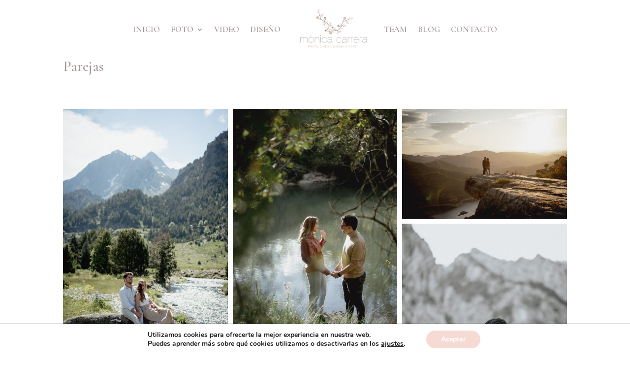

--- FILE ---
content_type: text/html; charset=UTF-8
request_url: https://www.monicacarrera.com/galeria/parejas/
body_size: 21983
content:
<!DOCTYPE html>
<html lang="es">
<head>
	<meta charset="UTF-8" />
<meta http-equiv="X-UA-Compatible" content="IE=edge">
	<link rel="pingback" href="https://www.monicacarrera.com/xmlrpc.php" />

	
	
	<style id="et-divi-userfonts">@font-face { font-family: "Rawengulk Regular"; font-display: swap;  src: url("https://www.monicacarrera.com/wp-content/uploads/et-fonts/rawengulkregular-webfont-1.ttf") format("truetype"), url("https://www.monicacarrera.com/wp-content/uploads/et-fonts/rawengulkregular-webfont-1.otf") format("opentype"); }</style><meta name='robots' content='index, follow, max-image-preview:large, max-snippet:-1, max-video-preview:-1' />

	<!-- This site is optimized with the Yoast SEO plugin v26.1.1 - https://yoast.com/wordpress/plugins/seo/ -->
	<title>Parejas - Mònica Carrera</title>
	<meta name="description" content="Sesiones prebodas, sesiones de pareja o love sesion... son unas sesiones de fotos muy especiales. Un recuerdo o una experiencia preciosa." />
	<link rel="canonical" href="https://www.monicacarrera.com/galeria/parejas/" />
	<meta property="og:locale" content="es_ES" />
	<meta property="og:type" content="article" />
	<meta property="og:title" content="Parejas - Mònica Carrera" />
	<meta property="og:description" content="Sesiones prebodas, sesiones de pareja o love sesion... son unas sesiones de fotos muy especiales. Un recuerdo o una experiencia preciosa." />
	<meta property="og:site_name" content="Mònica Carrera" />
	<meta property="article:publisher" content="https://www.facebook.com/fotograf.monicacarrera" />
	<meta property="article:modified_time" content="2025-02-10T12:21:36+00:00" />
	<meta name="twitter:card" content="summary_large_image" />
	<script type="application/ld+json" class="yoast-schema-graph">{"@context":"https://schema.org","@graph":[{"@type":"WebPage","@id":"https://www.monicacarrera.com/galeria/parejas/","url":"https://www.monicacarrera.com/galeria/parejas/","name":"Parejas - Mònica Carrera","isPartOf":{"@id":"https://www.monicacarrera.com/#website"},"datePublished":"2021-02-12T10:03:13+00:00","dateModified":"2025-02-10T12:21:36+00:00","description":"Sesiones prebodas, sesiones de pareja o love sesion... son unas sesiones de fotos muy especiales. Un recuerdo o una experiencia preciosa.","breadcrumb":{"@id":"https://www.monicacarrera.com/galeria/parejas/#breadcrumb"},"inLanguage":"es","potentialAction":[{"@type":"ReadAction","target":["https://www.monicacarrera.com/galeria/parejas/"]}]},{"@type":"BreadcrumbList","@id":"https://www.monicacarrera.com/galeria/parejas/#breadcrumb","itemListElement":[{"@type":"ListItem","position":1,"name":"Portada","item":"https://www.monicacarrera.com/"},{"@type":"ListItem","position":2,"name":"Galerías","item":"https://www.monicacarrera.com/galeria/"},{"@type":"ListItem","position":3,"name":"Parejas"}]},{"@type":"WebSite","@id":"https://www.monicacarrera.com/#website","url":"https://www.monicacarrera.com/","name":"Mònica Carrera","description":"Photo, Cinema, Design &amp; More","publisher":{"@id":"https://www.monicacarrera.com/#organization"},"potentialAction":[{"@type":"SearchAction","target":{"@type":"EntryPoint","urlTemplate":"https://www.monicacarrera.com/?s={search_term_string}"},"query-input":{"@type":"PropertyValueSpecification","valueRequired":true,"valueName":"search_term_string"}}],"inLanguage":"es"},{"@type":"Organization","@id":"https://www.monicacarrera.com/#organization","name":"Mònica Carrera Fotògraf","url":"https://www.monicacarrera.com/","logo":{"@type":"ImageObject","inLanguage":"es","@id":"https://www.monicacarrera.com/#/schema/logo/image/","url":"https://www.monicacarrera.com/wp-content/uploads/2022/04/New-logo-MC-01.png","contentUrl":"https://www.monicacarrera.com/wp-content/uploads/2022/04/New-logo-MC-01.png","width":3745,"height":2718,"caption":"Mònica Carrera Fotògraf"},"image":{"@id":"https://www.monicacarrera.com/#/schema/logo/image/"},"sameAs":["https://www.facebook.com/fotograf.monicacarrera","https://www.instagram.com/monicacarrera/","https://www.pinterest.es/monicacarrera/_created/"]}]}</script>
	<!-- / Yoast SEO plugin. -->


<link rel='dns-prefetch' href='//www.googletagmanager.com' />
<link rel='dns-prefetch' href='//fonts.googleapis.com' />
<link rel="alternate" type="application/rss+xml" title="Mònica Carrera &raquo; Feed" href="https://www.monicacarrera.com/feed/" />
<link rel="alternate" type="application/rss+xml" title="Mònica Carrera &raquo; Feed de los comentarios" href="https://www.monicacarrera.com/comments/feed/" />
<meta content="Monica Carrera v.1.0.0" name="generator"/><link rel='stylesheet' id='sbi_styles-css' href='https://www.monicacarrera.com/wp-content/plugins/instagram-feed/css/sbi-styles.min.css?ver=6.9.1' type='text/css' media='all' />
<style id='wp-block-library-theme-inline-css' type='text/css'>
.wp-block-audio :where(figcaption){color:#555;font-size:13px;text-align:center}.is-dark-theme .wp-block-audio :where(figcaption){color:#ffffffa6}.wp-block-audio{margin:0 0 1em}.wp-block-code{border:1px solid #ccc;border-radius:4px;font-family:Menlo,Consolas,monaco,monospace;padding:.8em 1em}.wp-block-embed :where(figcaption){color:#555;font-size:13px;text-align:center}.is-dark-theme .wp-block-embed :where(figcaption){color:#ffffffa6}.wp-block-embed{margin:0 0 1em}.blocks-gallery-caption{color:#555;font-size:13px;text-align:center}.is-dark-theme .blocks-gallery-caption{color:#ffffffa6}:root :where(.wp-block-image figcaption){color:#555;font-size:13px;text-align:center}.is-dark-theme :root :where(.wp-block-image figcaption){color:#ffffffa6}.wp-block-image{margin:0 0 1em}.wp-block-pullquote{border-bottom:4px solid;border-top:4px solid;color:currentColor;margin-bottom:1.75em}.wp-block-pullquote cite,.wp-block-pullquote footer,.wp-block-pullquote__citation{color:currentColor;font-size:.8125em;font-style:normal;text-transform:uppercase}.wp-block-quote{border-left:.25em solid;margin:0 0 1.75em;padding-left:1em}.wp-block-quote cite,.wp-block-quote footer{color:currentColor;font-size:.8125em;font-style:normal;position:relative}.wp-block-quote:where(.has-text-align-right){border-left:none;border-right:.25em solid;padding-left:0;padding-right:1em}.wp-block-quote:where(.has-text-align-center){border:none;padding-left:0}.wp-block-quote.is-large,.wp-block-quote.is-style-large,.wp-block-quote:where(.is-style-plain){border:none}.wp-block-search .wp-block-search__label{font-weight:700}.wp-block-search__button{border:1px solid #ccc;padding:.375em .625em}:where(.wp-block-group.has-background){padding:1.25em 2.375em}.wp-block-separator.has-css-opacity{opacity:.4}.wp-block-separator{border:none;border-bottom:2px solid;margin-left:auto;margin-right:auto}.wp-block-separator.has-alpha-channel-opacity{opacity:1}.wp-block-separator:not(.is-style-wide):not(.is-style-dots){width:100px}.wp-block-separator.has-background:not(.is-style-dots){border-bottom:none;height:1px}.wp-block-separator.has-background:not(.is-style-wide):not(.is-style-dots){height:2px}.wp-block-table{margin:0 0 1em}.wp-block-table td,.wp-block-table th{word-break:normal}.wp-block-table :where(figcaption){color:#555;font-size:13px;text-align:center}.is-dark-theme .wp-block-table :where(figcaption){color:#ffffffa6}.wp-block-video :where(figcaption){color:#555;font-size:13px;text-align:center}.is-dark-theme .wp-block-video :where(figcaption){color:#ffffffa6}.wp-block-video{margin:0 0 1em}:root :where(.wp-block-template-part.has-background){margin-bottom:0;margin-top:0;padding:1.25em 2.375em}
</style>
<style id='create-block-ea-blocks-style-inline-css' type='text/css'>
.wp-block-create-block-ea-blocks{background-color:#21759b;color:#fff;padding:2px}

</style>
<style id='ea-blocks-ea-fullcalendar-style-inline-css' type='text/css'>
.wp-block-create-block-ea-blocks{background-color:#21759b;color:#fff;padding:2px}

</style>
<style id='global-styles-inline-css' type='text/css'>
:root{--wp--preset--aspect-ratio--square: 1;--wp--preset--aspect-ratio--4-3: 4/3;--wp--preset--aspect-ratio--3-4: 3/4;--wp--preset--aspect-ratio--3-2: 3/2;--wp--preset--aspect-ratio--2-3: 2/3;--wp--preset--aspect-ratio--16-9: 16/9;--wp--preset--aspect-ratio--9-16: 9/16;--wp--preset--color--black: #000000;--wp--preset--color--cyan-bluish-gray: #abb8c3;--wp--preset--color--white: #ffffff;--wp--preset--color--pale-pink: #f78da7;--wp--preset--color--vivid-red: #cf2e2e;--wp--preset--color--luminous-vivid-orange: #ff6900;--wp--preset--color--luminous-vivid-amber: #fcb900;--wp--preset--color--light-green-cyan: #7bdcb5;--wp--preset--color--vivid-green-cyan: #00d084;--wp--preset--color--pale-cyan-blue: #8ed1fc;--wp--preset--color--vivid-cyan-blue: #0693e3;--wp--preset--color--vivid-purple: #9b51e0;--wp--preset--gradient--vivid-cyan-blue-to-vivid-purple: linear-gradient(135deg,rgba(6,147,227,1) 0%,rgb(155,81,224) 100%);--wp--preset--gradient--light-green-cyan-to-vivid-green-cyan: linear-gradient(135deg,rgb(122,220,180) 0%,rgb(0,208,130) 100%);--wp--preset--gradient--luminous-vivid-amber-to-luminous-vivid-orange: linear-gradient(135deg,rgba(252,185,0,1) 0%,rgba(255,105,0,1) 100%);--wp--preset--gradient--luminous-vivid-orange-to-vivid-red: linear-gradient(135deg,rgba(255,105,0,1) 0%,rgb(207,46,46) 100%);--wp--preset--gradient--very-light-gray-to-cyan-bluish-gray: linear-gradient(135deg,rgb(238,238,238) 0%,rgb(169,184,195) 100%);--wp--preset--gradient--cool-to-warm-spectrum: linear-gradient(135deg,rgb(74,234,220) 0%,rgb(151,120,209) 20%,rgb(207,42,186) 40%,rgb(238,44,130) 60%,rgb(251,105,98) 80%,rgb(254,248,76) 100%);--wp--preset--gradient--blush-light-purple: linear-gradient(135deg,rgb(255,206,236) 0%,rgb(152,150,240) 100%);--wp--preset--gradient--blush-bordeaux: linear-gradient(135deg,rgb(254,205,165) 0%,rgb(254,45,45) 50%,rgb(107,0,62) 100%);--wp--preset--gradient--luminous-dusk: linear-gradient(135deg,rgb(255,203,112) 0%,rgb(199,81,192) 50%,rgb(65,88,208) 100%);--wp--preset--gradient--pale-ocean: linear-gradient(135deg,rgb(255,245,203) 0%,rgb(182,227,212) 50%,rgb(51,167,181) 100%);--wp--preset--gradient--electric-grass: linear-gradient(135deg,rgb(202,248,128) 0%,rgb(113,206,126) 100%);--wp--preset--gradient--midnight: linear-gradient(135deg,rgb(2,3,129) 0%,rgb(40,116,252) 100%);--wp--preset--font-size--small: 13px;--wp--preset--font-size--medium: 20px;--wp--preset--font-size--large: 36px;--wp--preset--font-size--x-large: 42px;--wp--preset--spacing--20: 0.44rem;--wp--preset--spacing--30: 0.67rem;--wp--preset--spacing--40: 1rem;--wp--preset--spacing--50: 1.5rem;--wp--preset--spacing--60: 2.25rem;--wp--preset--spacing--70: 3.38rem;--wp--preset--spacing--80: 5.06rem;--wp--preset--shadow--natural: 6px 6px 9px rgba(0, 0, 0, 0.2);--wp--preset--shadow--deep: 12px 12px 50px rgba(0, 0, 0, 0.4);--wp--preset--shadow--sharp: 6px 6px 0px rgba(0, 0, 0, 0.2);--wp--preset--shadow--outlined: 6px 6px 0px -3px rgba(255, 255, 255, 1), 6px 6px rgba(0, 0, 0, 1);--wp--preset--shadow--crisp: 6px 6px 0px rgba(0, 0, 0, 1);}:root { --wp--style--global--content-size: 823px;--wp--style--global--wide-size: 1080px; }:where(body) { margin: 0; }.wp-site-blocks > .alignleft { float: left; margin-right: 2em; }.wp-site-blocks > .alignright { float: right; margin-left: 2em; }.wp-site-blocks > .aligncenter { justify-content: center; margin-left: auto; margin-right: auto; }:where(.is-layout-flex){gap: 0.5em;}:where(.is-layout-grid){gap: 0.5em;}.is-layout-flow > .alignleft{float: left;margin-inline-start: 0;margin-inline-end: 2em;}.is-layout-flow > .alignright{float: right;margin-inline-start: 2em;margin-inline-end: 0;}.is-layout-flow > .aligncenter{margin-left: auto !important;margin-right: auto !important;}.is-layout-constrained > .alignleft{float: left;margin-inline-start: 0;margin-inline-end: 2em;}.is-layout-constrained > .alignright{float: right;margin-inline-start: 2em;margin-inline-end: 0;}.is-layout-constrained > .aligncenter{margin-left: auto !important;margin-right: auto !important;}.is-layout-constrained > :where(:not(.alignleft):not(.alignright):not(.alignfull)){max-width: var(--wp--style--global--content-size);margin-left: auto !important;margin-right: auto !important;}.is-layout-constrained > .alignwide{max-width: var(--wp--style--global--wide-size);}body .is-layout-flex{display: flex;}.is-layout-flex{flex-wrap: wrap;align-items: center;}.is-layout-flex > :is(*, div){margin: 0;}body .is-layout-grid{display: grid;}.is-layout-grid > :is(*, div){margin: 0;}body{padding-top: 0px;padding-right: 0px;padding-bottom: 0px;padding-left: 0px;}:root :where(.wp-element-button, .wp-block-button__link){background-color: #32373c;border-width: 0;color: #fff;font-family: inherit;font-size: inherit;line-height: inherit;padding: calc(0.667em + 2px) calc(1.333em + 2px);text-decoration: none;}.has-black-color{color: var(--wp--preset--color--black) !important;}.has-cyan-bluish-gray-color{color: var(--wp--preset--color--cyan-bluish-gray) !important;}.has-white-color{color: var(--wp--preset--color--white) !important;}.has-pale-pink-color{color: var(--wp--preset--color--pale-pink) !important;}.has-vivid-red-color{color: var(--wp--preset--color--vivid-red) !important;}.has-luminous-vivid-orange-color{color: var(--wp--preset--color--luminous-vivid-orange) !important;}.has-luminous-vivid-amber-color{color: var(--wp--preset--color--luminous-vivid-amber) !important;}.has-light-green-cyan-color{color: var(--wp--preset--color--light-green-cyan) !important;}.has-vivid-green-cyan-color{color: var(--wp--preset--color--vivid-green-cyan) !important;}.has-pale-cyan-blue-color{color: var(--wp--preset--color--pale-cyan-blue) !important;}.has-vivid-cyan-blue-color{color: var(--wp--preset--color--vivid-cyan-blue) !important;}.has-vivid-purple-color{color: var(--wp--preset--color--vivid-purple) !important;}.has-black-background-color{background-color: var(--wp--preset--color--black) !important;}.has-cyan-bluish-gray-background-color{background-color: var(--wp--preset--color--cyan-bluish-gray) !important;}.has-white-background-color{background-color: var(--wp--preset--color--white) !important;}.has-pale-pink-background-color{background-color: var(--wp--preset--color--pale-pink) !important;}.has-vivid-red-background-color{background-color: var(--wp--preset--color--vivid-red) !important;}.has-luminous-vivid-orange-background-color{background-color: var(--wp--preset--color--luminous-vivid-orange) !important;}.has-luminous-vivid-amber-background-color{background-color: var(--wp--preset--color--luminous-vivid-amber) !important;}.has-light-green-cyan-background-color{background-color: var(--wp--preset--color--light-green-cyan) !important;}.has-vivid-green-cyan-background-color{background-color: var(--wp--preset--color--vivid-green-cyan) !important;}.has-pale-cyan-blue-background-color{background-color: var(--wp--preset--color--pale-cyan-blue) !important;}.has-vivid-cyan-blue-background-color{background-color: var(--wp--preset--color--vivid-cyan-blue) !important;}.has-vivid-purple-background-color{background-color: var(--wp--preset--color--vivid-purple) !important;}.has-black-border-color{border-color: var(--wp--preset--color--black) !important;}.has-cyan-bluish-gray-border-color{border-color: var(--wp--preset--color--cyan-bluish-gray) !important;}.has-white-border-color{border-color: var(--wp--preset--color--white) !important;}.has-pale-pink-border-color{border-color: var(--wp--preset--color--pale-pink) !important;}.has-vivid-red-border-color{border-color: var(--wp--preset--color--vivid-red) !important;}.has-luminous-vivid-orange-border-color{border-color: var(--wp--preset--color--luminous-vivid-orange) !important;}.has-luminous-vivid-amber-border-color{border-color: var(--wp--preset--color--luminous-vivid-amber) !important;}.has-light-green-cyan-border-color{border-color: var(--wp--preset--color--light-green-cyan) !important;}.has-vivid-green-cyan-border-color{border-color: var(--wp--preset--color--vivid-green-cyan) !important;}.has-pale-cyan-blue-border-color{border-color: var(--wp--preset--color--pale-cyan-blue) !important;}.has-vivid-cyan-blue-border-color{border-color: var(--wp--preset--color--vivid-cyan-blue) !important;}.has-vivid-purple-border-color{border-color: var(--wp--preset--color--vivid-purple) !important;}.has-vivid-cyan-blue-to-vivid-purple-gradient-background{background: var(--wp--preset--gradient--vivid-cyan-blue-to-vivid-purple) !important;}.has-light-green-cyan-to-vivid-green-cyan-gradient-background{background: var(--wp--preset--gradient--light-green-cyan-to-vivid-green-cyan) !important;}.has-luminous-vivid-amber-to-luminous-vivid-orange-gradient-background{background: var(--wp--preset--gradient--luminous-vivid-amber-to-luminous-vivid-orange) !important;}.has-luminous-vivid-orange-to-vivid-red-gradient-background{background: var(--wp--preset--gradient--luminous-vivid-orange-to-vivid-red) !important;}.has-very-light-gray-to-cyan-bluish-gray-gradient-background{background: var(--wp--preset--gradient--very-light-gray-to-cyan-bluish-gray) !important;}.has-cool-to-warm-spectrum-gradient-background{background: var(--wp--preset--gradient--cool-to-warm-spectrum) !important;}.has-blush-light-purple-gradient-background{background: var(--wp--preset--gradient--blush-light-purple) !important;}.has-blush-bordeaux-gradient-background{background: var(--wp--preset--gradient--blush-bordeaux) !important;}.has-luminous-dusk-gradient-background{background: var(--wp--preset--gradient--luminous-dusk) !important;}.has-pale-ocean-gradient-background{background: var(--wp--preset--gradient--pale-ocean) !important;}.has-electric-grass-gradient-background{background: var(--wp--preset--gradient--electric-grass) !important;}.has-midnight-gradient-background{background: var(--wp--preset--gradient--midnight) !important;}.has-small-font-size{font-size: var(--wp--preset--font-size--small) !important;}.has-medium-font-size{font-size: var(--wp--preset--font-size--medium) !important;}.has-large-font-size{font-size: var(--wp--preset--font-size--large) !important;}.has-x-large-font-size{font-size: var(--wp--preset--font-size--x-large) !important;}
:where(.wp-block-post-template.is-layout-flex){gap: 1.25em;}:where(.wp-block-post-template.is-layout-grid){gap: 1.25em;}
:where(.wp-block-columns.is-layout-flex){gap: 2em;}:where(.wp-block-columns.is-layout-grid){gap: 2em;}
:root :where(.wp-block-pullquote){font-size: 1.5em;line-height: 1.6;}
</style>
<link data-minify="1" rel='stylesheet' id='cf7-styler-for-divi-css' href='https://www.monicacarrera.com/wp-content/cache/min/1/wp-content/plugins/cf7-styler-for-divi/dist/css/builder4.css?ver=1760969079' type='text/css' media='all' />
<link data-minify="1" rel='stylesheet' id='contact-form-7-css' href='https://www.monicacarrera.com/wp-content/cache/min/1/wp-content/plugins/contact-form-7/includes/css/styles.css?ver=1760969079' type='text/css' media='all' />
<link rel='stylesheet' id='divi-masonry-gallery-styles-css' href='https://www.monicacarrera.com/wp-content/plugins/destaca-masonry-gallery/styles/style.min.css?ver=2.0.3' type='text/css' media='all' />
<link rel='stylesheet' id='divi-machine-styles-css' href='https://www.monicacarrera.com/wp-content/plugins/divi-machine/styles/style.min.css?ver=6.2.13' type='text/css' media='all' />
<link rel='stylesheet' id='et-builder-googlefonts-cached-css' href='https://fonts.googleapis.com/css?family=Cormorant:300,regular,500,600,700,300italic,italic,500italic,600italic,700italic&#038;subset=latin,latin-ext&#038;display=swap' type='text/css' media='all' />
<link rel='stylesheet' id='divi-ajax-filter-styles-css' href='https://www.monicacarrera.com/wp-content/plugins/divi-machine/includes/modules/divi-ajax-filter/styles/style.min.css?ver=3.2.10' type='text/css' media='all' />
<link rel='stylesheet' id='dmach-carousel-css-css' href='https://www.monicacarrera.com/wp-content/plugins/divi-machine/css/carousel.min.css?ver=6.2.13' type='text/css' media='all' />
<link data-minify="1" rel='stylesheet' id='moove_gdpr_frontend-css' href='https://www.monicacarrera.com/wp-content/cache/min/1/wp-content/plugins/gdpr-cookie-compliance/dist/styles/gdpr-main.css?ver=1760969079' type='text/css' media='all' />
<style id='moove_gdpr_frontend-inline-css' type='text/css'>
#moove_gdpr_cookie_modal,#moove_gdpr_cookie_info_bar,.gdpr_cookie_settings_shortcode_content{font-family:&#039;Nunito&#039;,sans-serif}#moove_gdpr_save_popup_settings_button{background-color:#373737;color:#fff}#moove_gdpr_save_popup_settings_button:hover{background-color:#000}#moove_gdpr_cookie_info_bar .moove-gdpr-info-bar-container .moove-gdpr-info-bar-content a.mgbutton,#moove_gdpr_cookie_info_bar .moove-gdpr-info-bar-container .moove-gdpr-info-bar-content button.mgbutton{background-color:#f6dbd5}#moove_gdpr_cookie_modal .moove-gdpr-modal-content .moove-gdpr-modal-footer-content .moove-gdpr-button-holder a.mgbutton,#moove_gdpr_cookie_modal .moove-gdpr-modal-content .moove-gdpr-modal-footer-content .moove-gdpr-button-holder button.mgbutton,.gdpr_cookie_settings_shortcode_content .gdpr-shr-button.button-green{background-color:#f6dbd5;border-color:#f6dbd5}#moove_gdpr_cookie_modal .moove-gdpr-modal-content .moove-gdpr-modal-footer-content .moove-gdpr-button-holder a.mgbutton:hover,#moove_gdpr_cookie_modal .moove-gdpr-modal-content .moove-gdpr-modal-footer-content .moove-gdpr-button-holder button.mgbutton:hover,.gdpr_cookie_settings_shortcode_content .gdpr-shr-button.button-green:hover{background-color:#fff;color:#f6dbd5}#moove_gdpr_cookie_modal .moove-gdpr-modal-content .moove-gdpr-modal-close i,#moove_gdpr_cookie_modal .moove-gdpr-modal-content .moove-gdpr-modal-close span.gdpr-icon{background-color:#f6dbd5;border:1px solid #f6dbd5}#moove_gdpr_cookie_info_bar span.moove-gdpr-infobar-allow-all.focus-g,#moove_gdpr_cookie_info_bar span.moove-gdpr-infobar-allow-all:focus,#moove_gdpr_cookie_info_bar button.moove-gdpr-infobar-allow-all.focus-g,#moove_gdpr_cookie_info_bar button.moove-gdpr-infobar-allow-all:focus,#moove_gdpr_cookie_info_bar span.moove-gdpr-infobar-reject-btn.focus-g,#moove_gdpr_cookie_info_bar span.moove-gdpr-infobar-reject-btn:focus,#moove_gdpr_cookie_info_bar button.moove-gdpr-infobar-reject-btn.focus-g,#moove_gdpr_cookie_info_bar button.moove-gdpr-infobar-reject-btn:focus,#moove_gdpr_cookie_info_bar span.change-settings-button.focus-g,#moove_gdpr_cookie_info_bar span.change-settings-button:focus,#moove_gdpr_cookie_info_bar button.change-settings-button.focus-g,#moove_gdpr_cookie_info_bar button.change-settings-button:focus{-webkit-box-shadow:0 0 1px 3px #f6dbd5;-moz-box-shadow:0 0 1px 3px #f6dbd5;box-shadow:0 0 1px 3px #f6dbd5}#moove_gdpr_cookie_modal .moove-gdpr-modal-content .moove-gdpr-modal-close i:hover,#moove_gdpr_cookie_modal .moove-gdpr-modal-content .moove-gdpr-modal-close span.gdpr-icon:hover,#moove_gdpr_cookie_info_bar span[data-href]>u.change-settings-button{color:#f6dbd5}#moove_gdpr_cookie_modal .moove-gdpr-modal-content .moove-gdpr-modal-left-content #moove-gdpr-menu li.menu-item-selected a span.gdpr-icon,#moove_gdpr_cookie_modal .moove-gdpr-modal-content .moove-gdpr-modal-left-content #moove-gdpr-menu li.menu-item-selected button span.gdpr-icon{color:inherit}#moove_gdpr_cookie_modal .moove-gdpr-modal-content .moove-gdpr-modal-left-content #moove-gdpr-menu li a span.gdpr-icon,#moove_gdpr_cookie_modal .moove-gdpr-modal-content .moove-gdpr-modal-left-content #moove-gdpr-menu li button span.gdpr-icon{color:inherit}#moove_gdpr_cookie_modal .gdpr-acc-link{line-height:0;font-size:0;color:transparent;position:absolute}#moove_gdpr_cookie_modal .moove-gdpr-modal-content .moove-gdpr-modal-close:hover i,#moove_gdpr_cookie_modal .moove-gdpr-modal-content .moove-gdpr-modal-left-content #moove-gdpr-menu li a,#moove_gdpr_cookie_modal .moove-gdpr-modal-content .moove-gdpr-modal-left-content #moove-gdpr-menu li button,#moove_gdpr_cookie_modal .moove-gdpr-modal-content .moove-gdpr-modal-left-content #moove-gdpr-menu li button i,#moove_gdpr_cookie_modal .moove-gdpr-modal-content .moove-gdpr-modal-left-content #moove-gdpr-menu li a i,#moove_gdpr_cookie_modal .moove-gdpr-modal-content .moove-gdpr-tab-main .moove-gdpr-tab-main-content a:hover,#moove_gdpr_cookie_info_bar.moove-gdpr-dark-scheme .moove-gdpr-info-bar-container .moove-gdpr-info-bar-content a.mgbutton:hover,#moove_gdpr_cookie_info_bar.moove-gdpr-dark-scheme .moove-gdpr-info-bar-container .moove-gdpr-info-bar-content button.mgbutton:hover,#moove_gdpr_cookie_info_bar.moove-gdpr-dark-scheme .moove-gdpr-info-bar-container .moove-gdpr-info-bar-content a:hover,#moove_gdpr_cookie_info_bar.moove-gdpr-dark-scheme .moove-gdpr-info-bar-container .moove-gdpr-info-bar-content button:hover,#moove_gdpr_cookie_info_bar.moove-gdpr-dark-scheme .moove-gdpr-info-bar-container .moove-gdpr-info-bar-content span.change-settings-button:hover,#moove_gdpr_cookie_info_bar.moove-gdpr-dark-scheme .moove-gdpr-info-bar-container .moove-gdpr-info-bar-content button.change-settings-button:hover,#moove_gdpr_cookie_info_bar.moove-gdpr-dark-scheme .moove-gdpr-info-bar-container .moove-gdpr-info-bar-content u.change-settings-button:hover,#moove_gdpr_cookie_info_bar span[data-href]>u.change-settings-button,#moove_gdpr_cookie_info_bar.moove-gdpr-dark-scheme .moove-gdpr-info-bar-container .moove-gdpr-info-bar-content a.mgbutton.focus-g,#moove_gdpr_cookie_info_bar.moove-gdpr-dark-scheme .moove-gdpr-info-bar-container .moove-gdpr-info-bar-content button.mgbutton.focus-g,#moove_gdpr_cookie_info_bar.moove-gdpr-dark-scheme .moove-gdpr-info-bar-container .moove-gdpr-info-bar-content a.focus-g,#moove_gdpr_cookie_info_bar.moove-gdpr-dark-scheme .moove-gdpr-info-bar-container .moove-gdpr-info-bar-content button.focus-g,#moove_gdpr_cookie_info_bar.moove-gdpr-dark-scheme .moove-gdpr-info-bar-container .moove-gdpr-info-bar-content a.mgbutton:focus,#moove_gdpr_cookie_info_bar.moove-gdpr-dark-scheme .moove-gdpr-info-bar-container .moove-gdpr-info-bar-content button.mgbutton:focus,#moove_gdpr_cookie_info_bar.moove-gdpr-dark-scheme .moove-gdpr-info-bar-container .moove-gdpr-info-bar-content a:focus,#moove_gdpr_cookie_info_bar.moove-gdpr-dark-scheme .moove-gdpr-info-bar-container .moove-gdpr-info-bar-content button:focus,#moove_gdpr_cookie_info_bar.moove-gdpr-dark-scheme .moove-gdpr-info-bar-container .moove-gdpr-info-bar-content span.change-settings-button.focus-g,span.change-settings-button:focus,button.change-settings-button.focus-g,button.change-settings-button:focus,#moove_gdpr_cookie_info_bar.moove-gdpr-dark-scheme .moove-gdpr-info-bar-container .moove-gdpr-info-bar-content u.change-settings-button.focus-g,#moove_gdpr_cookie_info_bar.moove-gdpr-dark-scheme .moove-gdpr-info-bar-container .moove-gdpr-info-bar-content u.change-settings-button:focus{color:#f6dbd5}#moove_gdpr_cookie_modal .moove-gdpr-branding.focus-g span,#moove_gdpr_cookie_modal .moove-gdpr-modal-content .moove-gdpr-tab-main a.focus-g,#moove_gdpr_cookie_modal .moove-gdpr-modal-content .moove-gdpr-tab-main .gdpr-cd-details-toggle.focus-g{color:#f6dbd5}#moove_gdpr_cookie_modal.gdpr_lightbox-hide{display:none}
</style>
<link data-minify="1" rel='stylesheet' id='divi-style-parent-css' href='https://www.monicacarrera.com/wp-content/cache/min/1/wp-content/themes/Divi/style-static-cpt.min.css?ver=1760969159' type='text/css' media='all' />
<link data-minify="1" rel='stylesheet' id='child-style-css' href='https://www.monicacarrera.com/wp-content/cache/min/1/wp-content/themes/new-monica/style.css?ver=1760969079' type='text/css' media='all' />
<script type="text/javascript" src="https://www.monicacarrera.com/wp-includes/js/jquery/jquery.min.js?ver=3.7.1" id="jquery-core-js" defer></script>





<!-- Fragmento de código de la etiqueta de Google (gtag.js) añadida por Site Kit -->
<!-- Fragmento de código de Google Analytics añadido por Site Kit -->
<script type="text/javascript" src="https://www.googletagmanager.com/gtag/js?id=GT-KDZ53ZT" id="google_gtagjs-js" async></script>
<script type="text/javascript" id="google_gtagjs-js-after">
/* <![CDATA[ */
window.dataLayer = window.dataLayer || [];function gtag(){dataLayer.push(arguments);}
gtag("set","linker",{"domains":["www.monicacarrera.com"]});
gtag("js", new Date());
gtag("set", "developer_id.dZTNiMT", true);
gtag("config", "GT-KDZ53ZT");
/* ]]> */
</script>
<link rel="https://api.w.org/" href="https://www.monicacarrera.com/wp-json/" /><link rel="EditURI" type="application/rsd+xml" title="RSD" href="https://www.monicacarrera.com/xmlrpc.php?rsd" />
<meta name="generator" content="WordPress 6.8.3" />
<link rel='shortlink' href='https://www.monicacarrera.com/?p=1258' />
<link rel="alternate" title="oEmbed (JSON)" type="application/json+oembed" href="https://www.monicacarrera.com/wp-json/oembed/1.0/embed?url=https%3A%2F%2Fwww.monicacarrera.com%2Fgaleria%2Fparejas%2F" />
<link rel="alternate" title="oEmbed (XML)" type="text/xml+oembed" href="https://www.monicacarrera.com/wp-json/oembed/1.0/embed?url=https%3A%2F%2Fwww.monicacarrera.com%2Fgaleria%2Fparejas%2F&#038;format=xml" />


<style>
.col-desk-1>:not(.no-results-layout){display:-ms-grid;-ms-grid-columns:1fr}.col-desk-2>:not(.no-results-layout){display:-ms-grid;-ms-grid-columns:1fr 1fr}.col-desk-3>:not(.no-results-layout){display:-ms-grid;-ms-grid-columns:1fr 1fr 1fr}.col-desk-4>:not(.no-results-layout){display:-ms-grid;-ms-grid-columns:1fr 1fr 1fr 1fr}.col-desk-5>:not(.no-results-layout){display:-ms-grid;-ms-grid-columns:1fr 1fr 1fr 1fr 1fr}.col-desk-6>:not(.no-results-layout){display:-ms-grid;-ms-grid-columns:1fr 1fr 1fr 1fr 1fr 1fr}@media(max-width:980px){body .col-mob-1>:not(.no-results-layout){display:-ms-grid;-ms-grid-columns:1fr}body .col-mob-2>:not(.no-results-layout){display:-ms-grid;-ms-grid-columns:1fr 1fr}}@media screen and (-ms-high-contrast:active),(-ms-high-contrast:none){.et_pb_gutters4 .dmach-grid-sizes>:not(.no-results-layout)>div{margin-left:8%!important;margin-right:8%!important}.et_pb_gutters3 .dmach-grid-sizes>:not(.no-results-layout)>div{margin-left:5.5%!important;margin-right:5.5%!important}.et_pb_gutters2 .dmach-grid-sizes>:not(.no-results-layout)>div{margin-left:3%!important;margin-right:3%!important}.et_pb_gutters1 .dmach-grid-sizes>:not(.no-results-layout)>div{margin-left:0!important;margin-right:0!important}}
</style>

<meta name="generator" content="Site Kit by Google 1.168.0" />		
				<style>
			.no-js img.lazyload { display: none; }
			figure.wp-block-image img.lazyloading { min-width: 150px; }
							.lazyload, .lazyloading { opacity: 0; }
				.lazyloaded {
					opacity: 1;
					transition: opacity 400ms;
					transition-delay: 0ms;
				}
					</style>
		<meta name="viewport" content="width=device-width, initial-scale=1.0, maximum-scale=1.0, user-scalable=0" />
<!-- Meta Pixel Code -->
<script type='text/javascript'>
!function(f,b,e,v,n,t,s){if(f.fbq)return;n=f.fbq=function(){n.callMethod?
n.callMethod.apply(n,arguments):n.queue.push(arguments)};if(!f._fbq)f._fbq=n;
n.push=n;n.loaded=!0;n.version='2.0';n.queue=[];t=b.createElement(e);t.async=!0;
t.src=v;s=b.getElementsByTagName(e)[0];s.parentNode.insertBefore(t,s)}(window,
document,'script','https://connect.facebook.net/en_US/fbevents.js');
</script>
<!-- End Meta Pixel Code -->
<link rel="icon" href="https://www.monicacarrera.com/wp-content/uploads/2020/06/cropped-ico-32x32.jpg" sizes="32x32" />
<link rel="icon" href="https://www.monicacarrera.com/wp-content/uploads/2020/06/cropped-ico-192x192.jpg" sizes="192x192" />
<link rel="apple-touch-icon" href="https://www.monicacarrera.com/wp-content/uploads/2020/06/cropped-ico-180x180.jpg" />
<meta name="msapplication-TileImage" content="https://www.monicacarrera.com/wp-content/uploads/2020/06/cropped-ico-270x270.jpg" />
<link rel="stylesheet" id="et-divi-customizer-global-cached-inline-styles" href="https://www.monicacarrera.com/wp-content/et-cache/global/et-divi-customizer-global.min.css?ver=1764929192" /><style id="et-divi-customizer-cpt-global-cached-inline-styles">body,.et-db #et-boc .et-l .et_pb_column_1_2 .et_quote_content blockquote cite,.et-db #et-boc .et-l .et_pb_column_1_2 .et_link_content a.et_link_main_url,.et-db #et-boc .et-l .et_pb_column_1_3 .et_quote_content blockquote cite,.et-db #et-boc .et-l .et_pb_column_3_8 .et_quote_content blockquote cite,.et-db #et-boc .et-l .et_pb_column_1_4 .et_quote_content blockquote cite,.et-db #et-boc .et-l .et_pb_blog_grid .et_quote_content blockquote cite,.et-db #et-boc .et-l .et_pb_column_1_3 .et_link_content a.et_link_main_url,.et-db #et-boc .et-l .et_pb_column_3_8 .et_link_content a.et_link_main_url,.et-db #et-boc .et-l .et_pb_column_1_4 .et_link_content a.et_link_main_url,.et-db #et-boc .et-l .et_pb_blog_grid .et_link_content a.et_link_main_url,body.et-db #et-boc .et-l .et_pb_bg_layout_light .et_pb_post p,body.et-db #et-boc .et-l .et_pb_bg_layout_dark .et_pb_post p{font-size:18px}.et-db #et-boc .et-l .et_pb_slide_content,.et-db #et-boc .et-l .et_pb_best_value{font-size:20px}body{color:#9f9896}h1,.et-db #et-boc .et-l h1,h2,.et-db #et-boc .et-l h2,h3,.et-db #et-boc .et-l h3,h4,.et-db #et-boc .et-l h4,h5,.et-db #et-boc .et-l h5,h6,.et-db #et-boc .et-l h6{color:#9f9896}body{line-height:1.5em}#et_search_icon:hover,.mobile_menu_bar:before,.mobile_menu_bar:after,.et_toggle_slide_menu:after,.et-social-icon a:hover,.et_pb_sum,.et-db #et-boc .et-l .et_pb_sum,.et-db #et-boc .et-l .et_pb_pricing li a,.et-db #et-boc .et-l .et_pb_pricing_table_button,.et_overlay:before,.et-db #et-boc .et-l .et_overlay:before,.entry-summary p.price ins,.et-db #et-boc .et-l .entry-summary p.price ins,.et-db #et-boc .et-l .et_pb_member_social_links a:hover,.et_pb_widget li a:hover,.et-db #et-boc .et-l .et_pb_widget li a:hover,.et-db #et-boc .et-l .et_pb_filterable_portfolio .et_pb_portfolio_filters li a.active,.et-db #et-boc .et-l .et_pb_filterable_portfolio .et_pb_portofolio_pagination ul li a.active,.et-db #et-boc .et-l .et_pb_gallery .et_pb_gallery_pagination ul li a.active,.wp-pagenavi span.current,.wp-pagenavi a:hover,.nav-single a,.et-db #et-boc .et-l .nav-single a,.tagged_as a,.et-db #et-boc .et-l .tagged_as a,.posted_in a,.et-db #et-boc .et-l .posted_in a{color:#f6dbd5}.et-db #et-boc .et-l .et_pb_contact_submit,.et-db #et-boc .et-l .et_password_protected_form .et_submit_button,.et-db #et-boc .et-l .et_pb_bg_layout_light .et_pb_newsletter_button,.et-db #et-boc .et-l .comment-reply-link,.et-db .form-submit #et-boc .et-l .et_pb_button,.et-db #et-boc .et-l .et_pb_bg_layout_light .et_pb_promo_button,.et-db #et-boc .et-l .et_pb_bg_layout_light .et_pb_more_button,.et-db #et-boc .et-l .et_pb_contact p input[type="checkbox"]:checked+label i:before,.et-db #et-boc .et-l .et_pb_bg_layout_light.et_pb_module.et_pb_button{color:#f6dbd5}.footer-widget h4,.et-db #et-boc .et-l .footer-widget h4{color:#f6dbd5}.et-search-form,.et-db #et-boc .et-l .et-search-form,.nav li ul,.et-db #et-boc .et-l .nav li ul,.et_mobile_menu,.et-db #et-boc .et-l .et_mobile_menu,.footer-widget li:before,.et-db #et-boc .et-l .footer-widget li:before,.et-db #et-boc .et-l .et_pb_pricing li:before,blockquote,.et-db #et-boc .et-l blockquote{border-color:#f6dbd5}.et-db #et-boc .et-l .et_pb_counter_amount,.et-db #et-boc .et-l .et_pb_featured_table .et_pb_pricing_heading,.et_quote_content,.et-db #et-boc .et-l .et_quote_content,.et_link_content,.et-db #et-boc .et-l .et_link_content,.et_audio_content,.et-db #et-boc .et-l .et_audio_content,.et-db #et-boc .et-l .et_pb_post_slider.et_pb_bg_layout_dark,.et_slide_in_menu_container,.et-db #et-boc .et-l .et_slide_in_menu_container,.et-db #et-boc .et-l .et_pb_contact p input[type="radio"]:checked+label i:before{background-color:#f6dbd5}a,.et-db #et-boc .et-l a{color:#f6dbd5}.et_secondary_nav_enabled #page-container #top-header{background-color:#f6dbd5!important}#et-secondary-nav li ul{background-color:#f6dbd5}#top-menu li a{font-size:24px}body.et_vertical_nav .container.et_search_form_container .et-search-form input{font-size:24px!important}#main-footer{background-color:#ffffff}#main-footer .footer-widget h4,#main-footer .widget_block h1,#main-footer .widget_block h2,#main-footer .widget_block h3,#main-footer .widget_block h4,#main-footer .widget_block h5,#main-footer .widget_block h6{color:#f6dbd5}.footer-widget li:before{border-color:#f6dbd5}#footer-widgets .footer-widget li:before{top:12.3px}#footer-bottom{background-color:rgba(246,219,213,0)}@media only screen and (min-width:981px){.et_header_style_left #et-top-navigation,.et_header_style_split #et-top-navigation{padding:75px 0 0 0}.et_header_style_left #et-top-navigation nav>ul>li>a,.et_header_style_split #et-top-navigation nav>ul>li>a{padding-bottom:75px}.et_header_style_split .centered-inline-logo-wrap{width:150px;margin:-150px 0}.et_header_style_split .centered-inline-logo-wrap #logo{max-height:150px}.et_pb_svg_logo.et_header_style_split .centered-inline-logo-wrap #logo{height:150px}.et_header_style_centered #top-menu>li>a{padding-bottom:27px}.et_header_style_slide #et-top-navigation,.et_header_style_fullscreen #et-top-navigation{padding:66px 0 66px 0!important}.et_header_style_centered #main-header .logo_container{height:150px}.et_header_style_centered.et_hide_primary_logo #main-header:not(.et-fixed-header) .logo_container,.et_header_style_centered.et_hide_fixed_logo #main-header.et-fixed-header .logo_container{height:27px}.et_header_style_left .et-fixed-header #et-top-navigation,.et_header_style_split .et-fixed-header #et-top-navigation{padding:30px 0 0 0}.et_header_style_left .et-fixed-header #et-top-navigation nav>ul>li>a,.et_header_style_split .et-fixed-header #et-top-navigation nav>ul>li>a{padding-bottom:30px}.et_header_style_centered header#main-header.et-fixed-header .logo_container{height:60px}.et_header_style_split #main-header.et-fixed-header .centered-inline-logo-wrap{width:60px;margin:-60px 0}.et_header_style_split .et-fixed-header .centered-inline-logo-wrap #logo{max-height:60px}.et_pb_svg_logo.et_header_style_split .et-fixed-header .centered-inline-logo-wrap #logo{height:60px}.et_header_style_slide .et-fixed-header #et-top-navigation,.et_header_style_fullscreen .et-fixed-header #et-top-navigation{padding:21px 0 21px 0!important}.et_header_style_split #main-header .centered-inline-logo-wrap{width:auto;height:164px}.et_header_style_split #main-header.et-fixed-header .centered-inline-logo-wrap{width:auto;height:74px}.et_header_style_split .centered-inline-logo-wrap #logo,.et_header_style_split .et-fixed-header .centered-inline-logo-wrap #logo{height:auto;max-height:100%}.et_fixed_nav #page-container .et-fixed-header#top-header{background-color:#f6dbd5!important}.et_fixed_nav #page-container .et-fixed-header#top-header #et-secondary-nav li ul{background-color:#f6dbd5}}@media only screen and (min-width:1350px){.et-db #et-boc .et-l .et_pb_row{padding:27px 0}.et-db #et-boc .et-l .et_pb_section{padding:54px 0}.single.et_pb_pagebuilder_layout.et_full_width_page .et_post_meta_wrapper{padding-top:81px}.et-db #et-boc .et-l .et_pb_fullwidth_section{padding:0}}	h1,.et-db #et-boc .et-l h1,h2,.et-db #et-boc .et-l h2,h3,.et-db #et-boc .et-l h3,h4,.et-db #et-boc .et-l h4,h5,.et-db #et-boc .et-l h5,h6,.et-db #et-boc .et-l h6{font-family:'Cormorant',Georgia,"Times New Roman",serif}body,input,.et-db #et-boc .et-l input,textarea,.et-db #et-boc .et-l textarea,select,.et-db #et-boc .et-l select{font-family:'Rawengulk Regular',Helvetica,Arial,Lucida,sans-serif}#main-header,#et-top-navigation{font-family:'Movie Letters',sans-serif}</style></head>
<body class="wp-singular galeria-template-default single single-galeria postid-1258 wp-theme-Divi wp-child-theme-new-monica et-tb-has-template et-tb-has-header et-tb-has-body et-tb-has-footer et_pb_button_helper_class et_cover_background et_pb_gutter et_pb_gutters3 et_pb_pagebuilder_layout et_smooth_scroll et_divi_theme et-db">
	
<!-- Meta Pixel Code -->
<noscript>
<img height="1" width="1" style="display:none" alt="fbpx"
src="https://www.facebook.com/tr?id=1963067480440922&ev=PageView&noscript=1" />
</noscript>
<!-- End Meta Pixel Code -->
<div id="page-container">
<div id="et-boc" class="et-boc">
			
		<header class="et-l et-l--header">
			<div class="et_builder_inner_content et_pb_gutters3"><div class="et_pb_section et_pb_section_0_tb_header et_pb_sticky_module et_section_regular et_pb_section--with-menu" >
				
				
				
				
				
				
				<div class="et_pb_row et_pb_row_0_tb_header et_pb_row--with-menu">
				<div class="et_pb_column et_pb_column_4_4 et_pb_column_0_tb_header  et_pb_css_mix_blend_mode_passthrough et-last-child et_pb_column--with-menu">
				
				
				
				
				<div class="et_pb_module et_pb_menu et_pb_menu_0_tb_header et_pb_bg_layout_light  et_pb_text_align_left et_dropdown_animation_fade et_pb_menu--with-logo et_pb_menu--style-inline_centered_logo">
					
					
					
					
					<div class="et_pb_menu_inner_container clearfix">
						<div class="et_pb_menu__logo-wrap">
			  <div class="et_pb_menu__logo">
				<a href="/" ><img fetchpriority="high" decoding="async" width="500" height="363"  alt="Mònica Carrera" data-srcset="https://www.monicacarrera.com/wp-content/uploads/2020/06/logoMC.jpg 500w, https://www.monicacarrera.com/wp-content/uploads/2020/06/logoMC-480x348.jpg 480w"   data-src="https://www.monicacarrera.com/wp-content/uploads/2020/06/logoMC.jpg" data-sizes="(min-width: 0px) and (max-width: 480px) 480px, (min-width: 481px) 500px, 100vw" class="wp-image-16 lazyload" src="[data-uri]" /><noscript><img fetchpriority="high" decoding="async" width="500" height="363"  alt="Mònica Carrera" data-srcset="https://www.monicacarrera.com/wp-content/uploads/2020/06/logoMC.jpg 500w, https://www.monicacarrera.com/wp-content/uploads/2020/06/logoMC-480x348.jpg 480w"   data-src="https://www.monicacarrera.com/wp-content/uploads/2020/06/logoMC.jpg" data-sizes="(min-width: 0px) and (max-width: 480px) 480px, (min-width: 481px) 500px, 100vw" class="wp-image-16 lazyload" src="[data-uri]" /><noscript><img fetchpriority="high" decoding="async" width="500" height="363" src="https://www.monicacarrera.com/wp-content/uploads/2020/06/logoMC.jpg" alt="Mònica Carrera" srcset="https://www.monicacarrera.com/wp-content/uploads/2020/06/logoMC.jpg 500w, https://www.monicacarrera.com/wp-content/uploads/2020/06/logoMC-480x348.jpg 480w" sizes="(min-width: 0px) and (max-width: 480px) 480px, (min-width: 481px) 500px, 100vw" class="wp-image-16" /></noscript></noscript></a>
			  </div>
			</div>
						<div class="et_pb_menu__wrap">
							
							<div class="et_pb_menu__menu">
								<nav class="et-menu-nav"><ul id="menu-principal" class="et-menu nav"><li class="et_pb_menu_page_id-256 menu-item menu-item-type-custom menu-item-object-custom menu-item-256"><a href="/">Inicio</a></li>
<li class="et_pb_menu_page_id-3183 menu-item menu-item-type-custom menu-item-object-custom current-menu-ancestor current-menu-parent menu-item-has-children menu-item-3183"><a href="#">Foto</a>
<ul class="sub-menu">
	<li class="et_pb_menu_page_id-27 menu-item menu-item-type-taxonomy menu-item-object-category menu-item-770"><a href="https://www.monicacarrera.com/category/bodas/">Bodas</a></li>
	<li class="et_pb_menu_page_id-1258 menu-item menu-item-type-post_type menu-item-object-galeria current-menu-item menu-item-1322"><a href="https://www.monicacarrera.com/galeria/parejas/" aria-current="page">Parejas</a></li>
	<li class="et_pb_menu_page_id-1124 menu-item menu-item-type-post_type menu-item-object-galeria menu-item-1190"><a href="https://www.monicacarrera.com/galeria/embarazos/">Embarazos</a></li>
	<li class="et_pb_menu_page_id-1207 menu-item menu-item-type-post_type menu-item-object-galeria menu-item-1256"><a href="https://www.monicacarrera.com/galeria/bebes-ninos/">Niños &#038; Familias</a></li>
	<li class="et_pb_menu_page_id-1323 menu-item menu-item-type-post_type menu-item-object-galeria menu-item-1373"><a href="https://www.monicacarrera.com/galeria/comuniones/">Comuniones</a></li>
	<li class="et_pb_menu_page_id-1374 menu-item menu-item-type-post_type menu-item-object-galeria menu-item-1403"><a href="https://www.monicacarrera.com/galeria/book-personal/">Book Personal</a></li>
</ul>
</li>
<li class="et_pb_menu_page_id-3337 menu-item menu-item-type-post_type menu-item-object-page menu-item-3340"><a href="https://www.monicacarrera.com/video-para-bodas/">Video</a></li>
<li class="et_pb_menu_page_id-3293 menu-item menu-item-type-post_type menu-item-object-galeria menu-item-3304"><a href="https://www.monicacarrera.com/galeria/diseno-invitaciones-logos-boda/">Diseño</a></li>
<li class="et_pb_menu_page_id-282 menu-item menu-item-type-post_type menu-item-object-page menu-item-284"><a href="https://www.monicacarrera.com/equipo/">Team</a></li>
<li class="et_pb_menu_page_id-328 menu-item menu-item-type-post_type menu-item-object-page menu-item-331"><a href="https://www.monicacarrera.com/blog/">Blog</a></li>
<li class="et_pb_menu_page_id-223 menu-item menu-item-type-post_type menu-item-object-page menu-item-254"><a href="https://www.monicacarrera.com/contacto/">Contacto</a></li>
</ul></nav>
							</div>
							
							<div class="et_mobile_nav_menu">
				<div class="mobile_nav closed">
					<span class="mobile_menu_bar"></span>
				</div>
			</div>
						</div>
						
					</div>
				</div><div class="et_pb_module et_pb_menu et_pb_menu_1_tb_header et_pb_bg_layout_light  et_pb_text_align_left et_dropdown_animation_fade et_pb_menu--with-logo et_pb_menu--style-left_aligned">
					
					
					
					
					<div class="et_pb_menu_inner_container clearfix">
						<div class="et_pb_menu__logo-wrap">
			  <div class="et_pb_menu__logo">
				<a href="/" ><img fetchpriority="high" decoding="async" width="500" height="363"  alt="Mònica Carrera" data-srcset="https://www.monicacarrera.com/wp-content/uploads/2020/06/logoMC.jpg 500w, https://www.monicacarrera.com/wp-content/uploads/2020/06/logoMC-480x348.jpg 480w"   data-src="https://www.monicacarrera.com/wp-content/uploads/2020/06/logoMC.jpg" data-sizes="(min-width: 0px) and (max-width: 480px) 480px, (min-width: 481px) 500px, 100vw" class="wp-image-16 lazyload" src="[data-uri]" /><noscript><img fetchpriority="high" decoding="async" width="500" height="363"  alt="Mònica Carrera" data-srcset="https://www.monicacarrera.com/wp-content/uploads/2020/06/logoMC.jpg 500w, https://www.monicacarrera.com/wp-content/uploads/2020/06/logoMC-480x348.jpg 480w"   data-src="https://www.monicacarrera.com/wp-content/uploads/2020/06/logoMC.jpg" data-sizes="(min-width: 0px) and (max-width: 480px) 480px, (min-width: 481px) 500px, 100vw" class="wp-image-16 lazyload" src="[data-uri]" /><noscript><img fetchpriority="high" decoding="async" width="500" height="363" src="https://www.monicacarrera.com/wp-content/uploads/2020/06/logoMC.jpg" alt="Mònica Carrera" srcset="https://www.monicacarrera.com/wp-content/uploads/2020/06/logoMC.jpg 500w, https://www.monicacarrera.com/wp-content/uploads/2020/06/logoMC-480x348.jpg 480w" sizes="(min-width: 0px) and (max-width: 480px) 480px, (min-width: 481px) 500px, 100vw" class="wp-image-16" /></noscript></noscript></a>
			  </div>
			</div>
						<div class="et_pb_menu__wrap">
							<div class="et_pb_menu__menu">
								<nav class="et-menu-nav"><ul id="menu-principal-1" class="et-menu nav downwards"><li class="et_pb_menu_page_id-256 menu-item menu-item-type-custom menu-item-object-custom menu-item-256"><a href="/">Inicio</a></li>
<li class="et_pb_menu_page_id-3183 menu-item menu-item-type-custom menu-item-object-custom current-menu-ancestor current-menu-parent menu-item-has-children menu-item-3183"><a href="#">Foto</a>
<ul class="sub-menu">
	<li class="et_pb_menu_page_id-27 menu-item menu-item-type-taxonomy menu-item-object-category menu-item-770"><a href="https://www.monicacarrera.com/category/bodas/">Bodas</a></li>
	<li class="et_pb_menu_page_id-1258 menu-item menu-item-type-post_type menu-item-object-galeria current-menu-item menu-item-1322"><a href="https://www.monicacarrera.com/galeria/parejas/" aria-current="page">Parejas</a></li>
	<li class="et_pb_menu_page_id-1124 menu-item menu-item-type-post_type menu-item-object-galeria menu-item-1190"><a href="https://www.monicacarrera.com/galeria/embarazos/">Embarazos</a></li>
	<li class="et_pb_menu_page_id-1207 menu-item menu-item-type-post_type menu-item-object-galeria menu-item-1256"><a href="https://www.monicacarrera.com/galeria/bebes-ninos/">Niños &#038; Familias</a></li>
	<li class="et_pb_menu_page_id-1323 menu-item menu-item-type-post_type menu-item-object-galeria menu-item-1373"><a href="https://www.monicacarrera.com/galeria/comuniones/">Comuniones</a></li>
	<li class="et_pb_menu_page_id-1374 menu-item menu-item-type-post_type menu-item-object-galeria menu-item-1403"><a href="https://www.monicacarrera.com/galeria/book-personal/">Book Personal</a></li>
</ul>
</li>
<li class="et_pb_menu_page_id-3337 menu-item menu-item-type-post_type menu-item-object-page menu-item-3340"><a href="https://www.monicacarrera.com/video-para-bodas/">Video</a></li>
<li class="et_pb_menu_page_id-3293 menu-item menu-item-type-post_type menu-item-object-galeria menu-item-3304"><a href="https://www.monicacarrera.com/galeria/diseno-invitaciones-logos-boda/">Diseño</a></li>
<li class="et_pb_menu_page_id-282 menu-item menu-item-type-post_type menu-item-object-page menu-item-284"><a href="https://www.monicacarrera.com/equipo/">Team</a></li>
<li class="et_pb_menu_page_id-328 menu-item menu-item-type-post_type menu-item-object-page menu-item-331"><a href="https://www.monicacarrera.com/blog/">Blog</a></li>
<li class="et_pb_menu_page_id-223 menu-item menu-item-type-post_type menu-item-object-page menu-item-254"><a href="https://www.monicacarrera.com/contacto/">Contacto</a></li>
</ul></nav>
							</div>
							
							
							<div class="et_mobile_nav_menu">
				<div class="mobile_nav closed">
					<span class="mobile_menu_bar"></span>
				</div>
			</div>
						</div>
						
					</div>
				</div>
			</div>
				
				
				
				
			</div>
				
				
			</div>		</div>
	</header>
	<div id="et-main-area">
	
    <div id="main-content">
    <div class="et-l et-l--body">
			<div class="et_builder_inner_content et_pb_gutters3"><div class="et_pb_section et_pb_section_0_tb_body et_section_regular" >
				
				
				
				
				
				
				<div class="et_pb_row et_pb_row_0_tb_body">
				<div class="et_pb_column et_pb_column_4_4 et_pb_column_0_tb_body  et_pb_css_mix_blend_mode_passthrough et-last-child">
				
				
				
				
				<div class="et_pb_module et_pb_de_mach_title et_pb_de_mach_title_0_tb_body clearfix ">
				
				
				
				
				
				
				<div class="et_pb_module_inner">
					<h1 itemprop="name" class="entry-title de_title_module dmach-post-title">Parejas</h1>
				</div>
			</div><div class="et_pb_module et_pb_post_content et_pb_post_content_0_tb_body">
				
				
				
				
				<div class="et-l et-l--post">
			<div class="et_builder_inner_content et_pb_gutters3"><div class="et_pb_section et_pb_section_0 et_section_regular" >
				
				
				
				
				
				
				<div class="et_pb_row et_pb_row_0">
				<div class="et_pb_column et_pb_column_4_4 et_pb_column_0  et_pb_css_mix_blend_mode_passthrough et-last-child">
				
				
				
				
				<div class="et_pb_module dmg_masonry_gallery dmg_masonry_gallery_0">
				
				
				
				
				
				
				<div class="et_pb_module_inner">
					
			<div class="dmg-gallery-wrapper">
				
				<div class="dmg-gallery dmg-modal-gallery ">
					<div class="dmg-gallery-sizer"></div>
					<div class="dmg-gutter-sizer"></div>
					
						<a href="https://www.monicacarrera.com/wp-content/uploads/2021/02/Julia-i-David0216.jpg"  data-categories="" class="dmg_masonry_gallery_item " >
							<img class="lazyload" alt="" data-src="https://www.monicacarrera.com/wp-content/uploads/2021/02/Julia-i-David0216-980x1470.jpg" srcset="https://www.monicacarrera.com/wp-content/uploads/2021/02/Julia-i-David0216-980x1470.jpg 980w, https://www.monicacarrera.com/wp-content/uploads/2021/02/Julia-i-David0216-480x720.jpg 480w" sizes="(min-width: 0px) and (max-width: 480px) 480px, (min-width: 481px) and (max-width: 980px) 980px, 100vw" width="980" height="1470" />
							<span class="et_overlay et_pb_inline_icon" data-icon="&#x54;"></span>
						</a>
						
						<a href="https://www.monicacarrera.com/wp-content/uploads/2021/02/Preboda-Maria-i-Guille0250.jpg"  data-categories="" class="dmg_masonry_gallery_item " >
							<img class="lazyload" alt="preboda_otoño_lleida" data-src="https://www.monicacarrera.com/wp-content/uploads/2021/02/Preboda-Maria-i-Guille0250-980x1470.jpg" srcset="https://www.monicacarrera.com/wp-content/uploads/2021/02/Preboda-Maria-i-Guille0250-980x1470.jpg 980w, https://www.monicacarrera.com/wp-content/uploads/2021/02/Preboda-Maria-i-Guille0250-480x720.jpg 480w" sizes="(min-width: 0px) and (max-width: 480px) 480px, (min-width: 481px) and (max-width: 980px) 980px, 100vw" width="980" height="1470" />
							<span class="et_overlay et_pb_inline_icon" data-icon="&#x54;"></span>
						</a>
						
						<a href="https://www.monicacarrera.com/wp-content/uploads/2021/02/Mireia-i-Ramon0816.jpg"  data-categories="" class="dmg_masonry_gallery_item " >
							<img class="lazyload" alt="preboda_siurana_tarragona" data-src="https://www.monicacarrera.com/wp-content/uploads/2021/02/Mireia-i-Ramon0816-980x653.jpg" srcset="https://www.monicacarrera.com/wp-content/uploads/2021/02/Mireia-i-Ramon0816-980x653.jpg 980w, https://www.monicacarrera.com/wp-content/uploads/2021/02/Mireia-i-Ramon0816-480x320.jpg 480w" sizes="(min-width: 0px) and (max-width: 480px) 480px, (min-width: 481px) and (max-width: 980px) 980px, 100vw" width="980" height="653" />
							<span class="et_overlay et_pb_inline_icon" data-icon="&#x54;"></span>
						</a>
						
						<a href="https://www.monicacarrera.com/wp-content/uploads/2021/02/Tahis-i-Joel-0823-scaled.jpg"  data-categories="" class="dmg_masonry_gallery_item " >
							<img class="lazyload" alt="" data-src="https://www.monicacarrera.com/wp-content/uploads/2021/02/Tahis-i-Joel-0823-980x1470.jpg" srcset="https://www.monicacarrera.com/wp-content/uploads/2021/02/Tahis-i-Joel-0823-980x1470.jpg 980w, https://www.monicacarrera.com/wp-content/uploads/2021/02/Tahis-i-Joel-0823-480x720.jpg 480w" sizes="(min-width: 0px) and (max-width: 480px) 480px, (min-width: 481px) and (max-width: 980px) 980px, 100vw" width="980" height="1470" />
							<span class="et_overlay et_pb_inline_icon" data-icon="&#x54;"></span>
						</a>
						
						<a href="https://www.monicacarrera.com/wp-content/uploads/2021/02/Julia-i-David0652-scaled.jpg"  data-categories="" class="dmg_masonry_gallery_item " >
							<img class="lazyload" alt="preboda en la montaña" data-src="https://www.monicacarrera.com/wp-content/uploads/2021/02/Julia-i-David0652-980x653.jpg" srcset="https://www.monicacarrera.com/wp-content/uploads/2021/02/Julia-i-David0652-980x653.jpg 980w, https://www.monicacarrera.com/wp-content/uploads/2021/02/Julia-i-David0652-480x320.jpg 480w" sizes="(min-width: 0px) and (max-width: 480px) 480px, (min-width: 481px) and (max-width: 980px) 980px, 100vw" width="980" height="653" />
							<span class="et_overlay et_pb_inline_icon" data-icon="&#x54;"></span>
						</a>
						
						<a href="https://www.monicacarrera.com/wp-content/uploads/2021/02/Maite-i-Xavier1687-scaled.jpg"  data-categories="" class="dmg_masonry_gallery_item " >
							<img class="lazyload" alt="preboda en barcelona" data-src="https://www.monicacarrera.com/wp-content/uploads/2021/02/Maite-i-Xavier1687-980x1470.jpg" srcset="https://www.monicacarrera.com/wp-content/uploads/2021/02/Maite-i-Xavier1687-980x1470.jpg 980w, https://www.monicacarrera.com/wp-content/uploads/2021/02/Maite-i-Xavier1687-480x720.jpg 480w" sizes="(min-width: 0px) and (max-width: 480px) 480px, (min-width: 481px) and (max-width: 980px) 980px, 100vw" width="980" height="1470" />
							<span class="et_overlay et_pb_inline_icon" data-icon="&#x54;"></span>
						</a>
						
						<a href="https://www.monicacarrera.com/wp-content/uploads/2021/02/Julia-i-David0491-scaled.jpg"  data-categories="" class="dmg_masonry_gallery_item " >
							<img class="lazyload" alt="preboda en la montaña" data-src="https://www.monicacarrera.com/wp-content/uploads/2021/02/Julia-i-David0491-980x653.jpg" srcset="https://www.monicacarrera.com/wp-content/uploads/2021/02/Julia-i-David0491-980x653.jpg 980w, https://www.monicacarrera.com/wp-content/uploads/2021/02/Julia-i-David0491-480x320.jpg 480w" sizes="(min-width: 0px) and (max-width: 480px) 480px, (min-width: 481px) and (max-width: 980px) 980px, 100vw" width="980" height="653" />
							<span class="et_overlay et_pb_inline_icon" data-icon="&#x54;"></span>
						</a>
						
						<a href="https://www.monicacarrera.com/wp-content/uploads/2021/02/Preboda_Elena-y-Jonas0679-scaled.jpg"  data-categories="" class="dmg_masonry_gallery_item " >
							<img class="lazyload" alt="" data-src="https://www.monicacarrera.com/wp-content/uploads/2021/02/Preboda_Elena-y-Jonas0679-980x653.jpg" srcset="https://www.monicacarrera.com/wp-content/uploads/2021/02/Preboda_Elena-y-Jonas0679-980x653.jpg 980w, https://www.monicacarrera.com/wp-content/uploads/2021/02/Preboda_Elena-y-Jonas0679-480x320.jpg 480w" sizes="(min-width: 0px) and (max-width: 480px) 480px, (min-width: 481px) and (max-width: 980px) 980px, 100vw" width="980" height="653" />
							<span class="et_overlay et_pb_inline_icon" data-icon="&#x54;"></span>
						</a>
						
						<a href="https://www.monicacarrera.com/wp-content/uploads/2021/02/Maite-i-Xavier1478-scaled.jpg"  data-categories="" class="dmg_masonry_gallery_item " >
							<img class="lazyload" alt="preboda en barcelona" data-src="https://www.monicacarrera.com/wp-content/uploads/2021/02/Maite-i-Xavier1478-980x1470.jpg" srcset="https://www.monicacarrera.com/wp-content/uploads/2021/02/Maite-i-Xavier1478-980x1470.jpg 980w, https://www.monicacarrera.com/wp-content/uploads/2021/02/Maite-i-Xavier1478-480x720.jpg 480w" sizes="(min-width: 0px) and (max-width: 480px) 480px, (min-width: 481px) and (max-width: 980px) 980px, 100vw" width="980" height="1470" />
							<span class="et_overlay et_pb_inline_icon" data-icon="&#x54;"></span>
						</a>
						
						<a href="https://www.monicacarrera.com/wp-content/uploads/2021/02/Paula-i-Hector0801-scaled.jpg"  data-categories="" class="dmg_masonry_gallery_item " >
							<img class="lazyload" alt="" data-src="https://www.monicacarrera.com/wp-content/uploads/2021/02/Paula-i-Hector0801-980x1470.jpg" srcset="https://www.monicacarrera.com/wp-content/uploads/2021/02/Paula-i-Hector0801-980x1470.jpg 980w, https://www.monicacarrera.com/wp-content/uploads/2021/02/Paula-i-Hector0801-480x720.jpg 480w" sizes="(min-width: 0px) and (max-width: 480px) 480px, (min-width: 481px) and (max-width: 980px) 980px, 100vw" width="980" height="1470" />
							<span class="et_overlay et_pb_inline_icon" data-icon="&#x54;"></span>
						</a>
						
						<a href="https://www.monicacarrera.com/wp-content/uploads/2021/02/Marta-i-Xavi0129-scaled.jpg"  data-categories="" class="dmg_masonry_gallery_item " >
							<img class="lazyload" alt="" data-src="https://www.monicacarrera.com/wp-content/uploads/2021/02/Marta-i-Xavi0129-980x1470.jpg" srcset="https://www.monicacarrera.com/wp-content/uploads/2021/02/Marta-i-Xavi0129-980x1470.jpg 980w, https://www.monicacarrera.com/wp-content/uploads/2021/02/Marta-i-Xavi0129-480x720.jpg 480w" sizes="(min-width: 0px) and (max-width: 480px) 480px, (min-width: 481px) and (max-width: 980px) 980px, 100vw" width="980" height="1470" />
							<span class="et_overlay et_pb_inline_icon" data-icon="&#x54;"></span>
						</a>
						
						<a href="https://www.monicacarrera.com/wp-content/uploads/2021/02/Laura-i-Xavier058-scaled.jpg"  data-categories="" class="dmg_masonry_gallery_item " >
							<img class="lazyload" alt="" data-src="https://www.monicacarrera.com/wp-content/uploads/2021/02/Laura-i-Xavier058-980x653.jpg" srcset="https://www.monicacarrera.com/wp-content/uploads/2021/02/Laura-i-Xavier058-980x653.jpg 980w, https://www.monicacarrera.com/wp-content/uploads/2021/02/Laura-i-Xavier058-480x320.jpg 480w" sizes="(min-width: 0px) and (max-width: 480px) 480px, (min-width: 481px) and (max-width: 980px) 980px, 100vw" width="980" height="653" />
							<span class="et_overlay et_pb_inline_icon" data-icon="&#x54;"></span>
						</a>
						
						<a href="https://www.monicacarrera.com/wp-content/uploads/2021/02/Julia-i-David0338-scaled.jpg"  data-categories="" class="dmg_masonry_gallery_item " >
							<img class="lazyload" alt="preboda en la montaña" data-src="https://www.monicacarrera.com/wp-content/uploads/2021/02/Julia-i-David0338-980x1470.jpg" srcset="https://www.monicacarrera.com/wp-content/uploads/2021/02/Julia-i-David0338-980x1470.jpg 980w, https://www.monicacarrera.com/wp-content/uploads/2021/02/Julia-i-David0338-480x720.jpg 480w" sizes="(min-width: 0px) and (max-width: 480px) 480px, (min-width: 481px) and (max-width: 980px) 980px, 100vw" width="980" height="1470" />
							<span class="et_overlay et_pb_inline_icon" data-icon="&#x54;"></span>
						</a>
						
						<a href="https://www.monicacarrera.com/wp-content/uploads/2021/02/Preboda_Elena-y-Jonas0516-scaled.jpg"  data-categories="" class="dmg_masonry_gallery_item " >
							<img class="lazyload" alt="" data-src="https://www.monicacarrera.com/wp-content/uploads/2021/02/Preboda_Elena-y-Jonas0516-980x653.jpg" srcset="https://www.monicacarrera.com/wp-content/uploads/2021/02/Preboda_Elena-y-Jonas0516-980x653.jpg 980w, https://www.monicacarrera.com/wp-content/uploads/2021/02/Preboda_Elena-y-Jonas0516-480x320.jpg 480w" sizes="(min-width: 0px) and (max-width: 480px) 480px, (min-width: 481px) and (max-width: 980px) 980px, 100vw" width="980" height="653" />
							<span class="et_overlay et_pb_inline_icon" data-icon="&#x54;"></span>
						</a>
						
						<a href="https://www.monicacarrera.com/wp-content/uploads/2021/02/Julia-i-David0099-scaled.jpg"  data-categories="" class="dmg_masonry_gallery_item " >
							<img class="lazyload" alt="" data-src="https://www.monicacarrera.com/wp-content/uploads/2021/02/Julia-i-David0099-980x1470.jpg" srcset="https://www.monicacarrera.com/wp-content/uploads/2021/02/Julia-i-David0099-980x1470.jpg 980w, https://www.monicacarrera.com/wp-content/uploads/2021/02/Julia-i-David0099-480x720.jpg 480w" sizes="(min-width: 0px) and (max-width: 480px) 480px, (min-width: 481px) and (max-width: 980px) 980px, 100vw" width="980" height="1470" />
							<span class="et_overlay et_pb_inline_icon" data-icon="&#x54;"></span>
						</a>
						
						<a href="https://www.monicacarrera.com/wp-content/uploads/2021/02/Marta-i-Xavi0525-scaled.jpg"  data-categories="" class="dmg_masonry_gallery_item " >
							<img class="lazyload" alt="" data-src="https://www.monicacarrera.com/wp-content/uploads/2021/02/Marta-i-Xavi0525-980x653.jpg" srcset="https://www.monicacarrera.com/wp-content/uploads/2021/02/Marta-i-Xavi0525-980x653.jpg 980w, https://www.monicacarrera.com/wp-content/uploads/2021/02/Marta-i-Xavi0525-480x320.jpg 480w" sizes="(min-width: 0px) and (max-width: 480px) 480px, (min-width: 481px) and (max-width: 980px) 980px, 100vw" width="980" height="653" />
							<span class="et_overlay et_pb_inline_icon" data-icon="&#x54;"></span>
						</a>
						
						<a href="https://www.monicacarrera.com/wp-content/uploads/2021/02/Laia-i-David0235-scaled.jpg"  data-categories="" class="dmg_masonry_gallery_item " >
							<img class="lazyload" alt="" data-src="https://www.monicacarrera.com/wp-content/uploads/2021/02/Laia-i-David0235-980x653.jpg" srcset="https://www.monicacarrera.com/wp-content/uploads/2021/02/Laia-i-David0235-980x653.jpg 980w, https://www.monicacarrera.com/wp-content/uploads/2021/02/Laia-i-David0235-480x320.jpg 480w" sizes="(min-width: 0px) and (max-width: 480px) 480px, (min-width: 481px) and (max-width: 980px) 980px, 100vw" width="980" height="653" />
							<span class="et_overlay et_pb_inline_icon" data-icon="&#x54;"></span>
						</a>
						
						<a href="https://www.monicacarrera.com/wp-content/uploads/2021/02/Mireia-i-Ramon0771.jpg"  data-categories="" class="dmg_masonry_gallery_item " >
							<img class="lazyload" alt="preboda_siurana_tarragona" data-src="https://www.monicacarrera.com/wp-content/uploads/2021/02/Mireia-i-Ramon0771-980x653.jpg" srcset="https://www.monicacarrera.com/wp-content/uploads/2021/02/Mireia-i-Ramon0771-980x653.jpg 980w, https://www.monicacarrera.com/wp-content/uploads/2021/02/Mireia-i-Ramon0771-480x320.jpg 480w" sizes="(min-width: 0px) and (max-width: 480px) 480px, (min-width: 481px) and (max-width: 980px) 980px, 100vw" width="980" height="653" />
							<span class="et_overlay et_pb_inline_icon" data-icon="&#x54;"></span>
						</a>
						
						<a href="https://www.monicacarrera.com/wp-content/uploads/2021/02/Nuria-i-Toni0349-scaled.jpg"  data-categories="" class="dmg_masonry_gallery_item " >
							<img class="lazyload" alt="" data-src="https://www.monicacarrera.com/wp-content/uploads/2021/02/Nuria-i-Toni0349-980x1470.jpg" srcset="https://www.monicacarrera.com/wp-content/uploads/2021/02/Nuria-i-Toni0349-980x1470.jpg 980w, https://www.monicacarrera.com/wp-content/uploads/2021/02/Nuria-i-Toni0349-480x720.jpg 480w" sizes="(min-width: 0px) and (max-width: 480px) 480px, (min-width: 481px) and (max-width: 980px) 980px, 100vw" width="980" height="1470" />
							<span class="et_overlay et_pb_inline_icon" data-icon="&#x54;"></span>
						</a>
						
						<a href="https://www.monicacarrera.com/wp-content/uploads/2021/02/Tahis-i-Joel-0347-scaled.jpg"  data-categories="" class="dmg_masonry_gallery_item " >
							<img class="lazyload" alt="" data-src="https://www.monicacarrera.com/wp-content/uploads/2021/02/Tahis-i-Joel-0347-980x653.jpg" srcset="https://www.monicacarrera.com/wp-content/uploads/2021/02/Tahis-i-Joel-0347-980x653.jpg 980w, https://www.monicacarrera.com/wp-content/uploads/2021/02/Tahis-i-Joel-0347-480x320.jpg 480w" sizes="(min-width: 0px) and (max-width: 480px) 480px, (min-width: 481px) and (max-width: 980px) 980px, 100vw" width="980" height="653" />
							<span class="et_overlay et_pb_inline_icon" data-icon="&#x54;"></span>
						</a>
						
						<a href="https://www.monicacarrera.com/wp-content/uploads/2021/02/Preboda_Elena-y-Jonas0324-scaled.jpg"  data-categories="" class="dmg_masonry_gallery_item " >
							<img class="lazyload" alt="" data-src="https://www.monicacarrera.com/wp-content/uploads/2021/02/Preboda_Elena-y-Jonas0324-980x1469.jpg" srcset="https://www.monicacarrera.com/wp-content/uploads/2021/02/Preboda_Elena-y-Jonas0324-980x1470.jpg 980w, https://www.monicacarrera.com/wp-content/uploads/2021/02/Preboda_Elena-y-Jonas0324-480x720.jpg 480w" sizes="(min-width: 0px) and (max-width: 480px) 480px, (min-width: 481px) and (max-width: 980px) 980px, 100vw" width="980" height="1469" />
							<span class="et_overlay et_pb_inline_icon" data-icon="&#x54;"></span>
						</a>
						
						<a href="https://www.monicacarrera.com/wp-content/uploads/2021/02/Marta-i-Xavi1388-scaled.jpg"  data-categories="" class="dmg_masonry_gallery_item " >
							<img class="lazyload" alt="" data-src="https://www.monicacarrera.com/wp-content/uploads/2021/02/Marta-i-Xavi1388-980x653.jpg" srcset="https://www.monicacarrera.com/wp-content/uploads/2021/02/Marta-i-Xavi1388-980x653.jpg 980w, https://www.monicacarrera.com/wp-content/uploads/2021/02/Marta-i-Xavi1388-480x320.jpg 480w" sizes="(min-width: 0px) and (max-width: 480px) 480px, (min-width: 481px) and (max-width: 980px) 980px, 100vw" width="980" height="653" />
							<span class="et_overlay et_pb_inline_icon" data-icon="&#x54;"></span>
						</a>
						
						<a href="https://www.monicacarrera.com/wp-content/uploads/2021/02/Tahis-i-Joel-0302-scaled.jpg"  data-categories="" class="dmg_masonry_gallery_item " >
							<img class="lazyload" alt="" data-src="https://www.monicacarrera.com/wp-content/uploads/2021/02/Tahis-i-Joel-0302-980x1470.jpg" srcset="https://www.monicacarrera.com/wp-content/uploads/2021/02/Tahis-i-Joel-0302-980x1470.jpg 980w, https://www.monicacarrera.com/wp-content/uploads/2021/02/Tahis-i-Joel-0302-480x720.jpg 480w" sizes="(min-width: 0px) and (max-width: 480px) 480px, (min-width: 481px) and (max-width: 980px) 980px, 100vw" width="980" height="1470" />
							<span class="et_overlay et_pb_inline_icon" data-icon="&#x54;"></span>
						</a>
						
						<a href="https://www.monicacarrera.com/wp-content/uploads/2021/02/Anna-i-Alex1270-scaled.jpg"  data-categories="" class="dmg_masonry_gallery_item " >
							<img class="lazyload" alt="" data-src="https://www.monicacarrera.com/wp-content/uploads/2021/02/Anna-i-Alex1270-980x653.jpg" srcset="https://www.monicacarrera.com/wp-content/uploads/2021/02/Anna-i-Alex1270-980x653.jpg 980w, https://www.monicacarrera.com/wp-content/uploads/2021/02/Anna-i-Alex1270-480x320.jpg 480w" sizes="(min-width: 0px) and (max-width: 480px) 480px, (min-width: 481px) and (max-width: 980px) 980px, 100vw" width="980" height="653" />
							<span class="et_overlay et_pb_inline_icon" data-icon="&#x54;"></span>
						</a>
						
						<a href="https://www.monicacarrera.com/wp-content/uploads/2021/02/Julia-i-David1036-scaled.jpg"  data-categories="" class="dmg_masonry_gallery_item " >
							<img class="lazyload" alt="prebodas lleida" data-src="https://www.monicacarrera.com/wp-content/uploads/2021/02/Julia-i-David1036-980x1470.jpg" srcset="https://www.monicacarrera.com/wp-content/uploads/2021/02/Julia-i-David1036-980x1470.jpg 980w, https://www.monicacarrera.com/wp-content/uploads/2021/02/Julia-i-David1036-480x720.jpg 480w" sizes="(min-width: 0px) and (max-width: 480px) 480px, (min-width: 481px) and (max-width: 980px) 980px, 100vw" width="980" height="1470" />
							<span class="et_overlay et_pb_inline_icon" data-icon="&#x54;"></span>
						</a>
						
						<a href="https://www.monicacarrera.com/wp-content/uploads/2021/02/Laia-i-David1337-scaled.jpg"  data-categories="" class="dmg_masonry_gallery_item " >
							<img class="lazyload" alt="" data-src="https://www.monicacarrera.com/wp-content/uploads/2021/02/Laia-i-David1337-980x653.jpg" srcset="https://www.monicacarrera.com/wp-content/uploads/2021/02/Laia-i-David1337-980x653.jpg 980w, https://www.monicacarrera.com/wp-content/uploads/2021/02/Laia-i-David1337-480x320.jpg 480w" sizes="(min-width: 0px) and (max-width: 480px) 480px, (min-width: 481px) and (max-width: 980px) 980px, 100vw" width="980" height="653" />
							<span class="et_overlay et_pb_inline_icon" data-icon="&#x54;"></span>
						</a>
						
						<a href="https://www.monicacarrera.com/wp-content/uploads/2021/02/Nuria-i-Toni0257.jpg"  data-categories="" class="dmg_masonry_gallery_item " >
							<img class="lazyload" alt="" data-src="https://www.monicacarrera.com/wp-content/uploads/2021/02/Nuria-i-Toni0257-980x653.jpg" srcset="https://www.monicacarrera.com/wp-content/uploads/2021/02/Nuria-i-Toni0257-980x653.jpg 980w, https://www.monicacarrera.com/wp-content/uploads/2021/02/Nuria-i-Toni0257-480x320.jpg 480w" sizes="(min-width: 0px) and (max-width: 480px) 480px, (min-width: 481px) and (max-width: 980px) 980px, 100vw" width="980" height="653" />
							<span class="et_overlay et_pb_inline_icon" data-icon="&#x54;"></span>
						</a>
						
						<a href="https://www.monicacarrera.com/wp-content/uploads/2021/02/Meri-i-Adria0573-scaled.jpg"  data-categories="" class="dmg_masonry_gallery_item " >
							<img class="lazyload" alt="" data-src="https://www.monicacarrera.com/wp-content/uploads/2021/02/Meri-i-Adria0573-980x1470.jpg" srcset="https://www.monicacarrera.com/wp-content/uploads/2021/02/Meri-i-Adria0573-980x1470.jpg 980w, https://www.monicacarrera.com/wp-content/uploads/2021/02/Meri-i-Adria0573-480x720.jpg 480w" sizes="(min-width: 0px) and (max-width: 480px) 480px, (min-width: 481px) and (max-width: 980px) 980px, 100vw" width="980" height="1470" />
							<span class="et_overlay et_pb_inline_icon" data-icon="&#x54;"></span>
						</a>
						
						<a href="https://www.monicacarrera.com/wp-content/uploads/2021/02/Laura-i-Xavier073-scaled.jpg"  data-categories="" class="dmg_masonry_gallery_item " >
							<img class="lazyload" alt="" data-src="https://www.monicacarrera.com/wp-content/uploads/2021/02/Laura-i-Xavier073-980x1470.jpg" srcset="https://www.monicacarrera.com/wp-content/uploads/2021/02/Laura-i-Xavier073-980x1470.jpg 980w, https://www.monicacarrera.com/wp-content/uploads/2021/02/Laura-i-Xavier073-480x720.jpg 480w" sizes="(min-width: 0px) and (max-width: 480px) 480px, (min-width: 481px) and (max-width: 980px) 980px, 100vw" width="980" height="1470" />
							<span class="et_overlay et_pb_inline_icon" data-icon="&#x54;"></span>
						</a>
						
						<a href="https://www.monicacarrera.com/wp-content/uploads/2021/02/Lorena-i-Carlos1116-scaled.jpg"  data-categories="" class="dmg_masonry_gallery_item " >
							<img class="lazyload" alt="" data-src="https://www.monicacarrera.com/wp-content/uploads/2021/02/Lorena-i-Carlos1116-980x653.jpg" srcset="https://www.monicacarrera.com/wp-content/uploads/2021/02/Lorena-i-Carlos1116-980x653.jpg 980w, https://www.monicacarrera.com/wp-content/uploads/2021/02/Lorena-i-Carlos1116-480x320.jpg 480w" sizes="(min-width: 0px) and (max-width: 480px) 480px, (min-width: 481px) and (max-width: 980px) 980px, 100vw" width="980" height="653" />
							<span class="et_overlay et_pb_inline_icon" data-icon="&#x54;"></span>
						</a>
						
						<a href="https://www.monicacarrera.com/wp-content/uploads/2021/02/noRome-i-Ferran1002-scaled.jpg"  data-categories="" class="dmg_masonry_gallery_item " >
							<img class="lazyload" alt="" data-src="https://www.monicacarrera.com/wp-content/uploads/2021/02/noRome-i-Ferran1002-980x653.jpg" srcset="https://www.monicacarrera.com/wp-content/uploads/2021/02/noRome-i-Ferran1002-980x653.jpg 980w, https://www.monicacarrera.com/wp-content/uploads/2021/02/noRome-i-Ferran1002-480x320.jpg 480w" sizes="(min-width: 0px) and (max-width: 480px) 480px, (min-width: 481px) and (max-width: 980px) 980px, 100vw" width="980" height="653" />
							<span class="et_overlay et_pb_inline_icon" data-icon="&#x54;"></span>
						</a>
						
						<a href="https://www.monicacarrera.com/wp-content/uploads/2021/02/Tahis-i-Joel-0713-scaled.jpg"  data-categories="" class="dmg_masonry_gallery_item " >
							<img class="lazyload" alt="" data-src="https://www.monicacarrera.com/wp-content/uploads/2021/02/Tahis-i-Joel-0713-980x1395.jpg" srcset="https://www.monicacarrera.com/wp-content/uploads/2021/02/Tahis-i-Joel-0713-980x1395.jpg 980w, https://www.monicacarrera.com/wp-content/uploads/2021/02/Tahis-i-Joel-0713-480x683.jpg 480w" sizes="(min-width: 0px) and (max-width: 480px) 480px, (min-width: 481px) and (max-width: 980px) 980px, 100vw" width="980" height="1395" />
							<span class="et_overlay et_pb_inline_icon" data-icon="&#x54;"></span>
						</a>
						
						<a href="https://www.monicacarrera.com/wp-content/uploads/2021/02/Laia-i-David0879-scaled.jpg"  data-categories="" class="dmg_masonry_gallery_item " >
							<img class="lazyload" alt="" data-src="https://www.monicacarrera.com/wp-content/uploads/2021/02/Laia-i-David0879-980x653.jpg" srcset="https://www.monicacarrera.com/wp-content/uploads/2021/02/Laia-i-David0879-980x653.jpg 980w, https://www.monicacarrera.com/wp-content/uploads/2021/02/Laia-i-David0879-480x320.jpg 480w" sizes="(min-width: 0px) and (max-width: 480px) 480px, (min-width: 481px) and (max-width: 980px) 980px, 100vw" width="980" height="653" />
							<span class="et_overlay et_pb_inline_icon" data-icon="&#x54;"></span>
						</a>
						
						<a href="https://www.monicacarrera.com/wp-content/uploads/2021/02/Preboda-Maria-i-Guille0477.jpg"  data-categories="" class="dmg_masonry_gallery_item " >
							<img class="lazyload" alt="preboda_otoño_lleida" data-src="https://www.monicacarrera.com/wp-content/uploads/2021/02/Preboda-Maria-i-Guille0477-980x1470.jpg" srcset="https://www.monicacarrera.com/wp-content/uploads/2021/02/Preboda-Maria-i-Guille0477-980x1470.jpg 980w, https://www.monicacarrera.com/wp-content/uploads/2021/02/Preboda-Maria-i-Guille0477-480x720.jpg 480w" sizes="(min-width: 0px) and (max-width: 480px) 480px, (min-width: 481px) and (max-width: 980px) 980px, 100vw" width="980" height="1470" />
							<span class="et_overlay et_pb_inline_icon" data-icon="&#x54;"></span>
						</a>
						
						<a href="https://www.monicacarrera.com/wp-content/uploads/2021/02/Lorena-i-Carlos0670-scaled.jpg"  data-categories="" class="dmg_masonry_gallery_item " >
							<img class="lazyload" alt="" data-src="https://www.monicacarrera.com/wp-content/uploads/2021/02/Lorena-i-Carlos0670-980x653.jpg" srcset="https://www.monicacarrera.com/wp-content/uploads/2021/02/Lorena-i-Carlos0670-980x653.jpg 980w, https://www.monicacarrera.com/wp-content/uploads/2021/02/Lorena-i-Carlos0670-480x320.jpg 480w" sizes="(min-width: 0px) and (max-width: 480px) 480px, (min-width: 481px) and (max-width: 980px) 980px, 100vw" width="980" height="653" />
							<span class="et_overlay et_pb_inline_icon" data-icon="&#x54;"></span>
						</a>
						
						<a href="https://www.monicacarrera.com/wp-content/uploads/2021/02/Miracle-i-Angel0636.jpg"  data-categories="" class="dmg_masonry_gallery_item " >
							<img class="lazyload" alt="perboda_otoño_sant_llorenç_de_montgai" data-src="https://www.monicacarrera.com/wp-content/uploads/2021/02/Miracle-i-Angel0636-980x653.jpg" srcset="https://www.monicacarrera.com/wp-content/uploads/2021/02/Miracle-i-Angel0636-980x653.jpg 980w, https://www.monicacarrera.com/wp-content/uploads/2021/02/Miracle-i-Angel0636-480x320.jpg 480w" sizes="(min-width: 0px) and (max-width: 480px) 480px, (min-width: 481px) and (max-width: 980px) 980px, 100vw" width="980" height="653" />
							<span class="et_overlay et_pb_inline_icon" data-icon="&#x54;"></span>
						</a>
						
						<a href="https://www.monicacarrera.com/wp-content/uploads/2021/02/Marina-i-Marc1081-scaled.jpg"  data-categories="" class="dmg_masonry_gallery_item " >
							<img class="lazyload" alt="" data-src="https://www.monicacarrera.com/wp-content/uploads/2021/02/Marina-i-Marc1081-980x653.jpg" srcset="https://www.monicacarrera.com/wp-content/uploads/2021/02/Marina-i-Marc1081-980x653.jpg 980w, https://www.monicacarrera.com/wp-content/uploads/2021/02/Marina-i-Marc1081-480x320.jpg 480w" sizes="(min-width: 0px) and (max-width: 480px) 480px, (min-width: 481px) and (max-width: 980px) 980px, 100vw" width="980" height="653" />
							<span class="et_overlay et_pb_inline_icon" data-icon="&#x54;"></span>
						</a>
						
						<a href="https://www.monicacarrera.com/wp-content/uploads/2021/02/Preboda_Elena-y-Jonas0997-scaled.jpg"  data-categories="" class="dmg_masonry_gallery_item " >
							<img class="lazyload" alt="" data-src="https://www.monicacarrera.com/wp-content/uploads/2021/02/Preboda_Elena-y-Jonas0997-980x1470.jpg" srcset="https://www.monicacarrera.com/wp-content/uploads/2021/02/Preboda_Elena-y-Jonas0997-980x1470.jpg 980w, https://www.monicacarrera.com/wp-content/uploads/2021/02/Preboda_Elena-y-Jonas0997-480x720.jpg 480w" sizes="(min-width: 0px) and (max-width: 480px) 480px, (min-width: 481px) and (max-width: 980px) 980px, 100vw" width="980" height="1470" />
							<span class="et_overlay et_pb_inline_icon" data-icon="&#x54;"></span>
						</a>
						
						<a href="https://www.monicacarrera.com/wp-content/uploads/2021/02/Paula-i-Hector1114-scaled.jpg"  data-categories="" class="dmg_masonry_gallery_item " >
							<img class="lazyload" alt="" data-src="https://www.monicacarrera.com/wp-content/uploads/2021/02/Paula-i-Hector1114-980x653.jpg" srcset="https://www.monicacarrera.com/wp-content/uploads/2021/02/Paula-i-Hector1114-980x653.jpg 980w, https://www.monicacarrera.com/wp-content/uploads/2021/02/Paula-i-Hector1114-480x320.jpg 480w" sizes="(min-width: 0px) and (max-width: 480px) 480px, (min-width: 481px) and (max-width: 980px) 980px, 100vw" width="980" height="653" />
							<span class="et_overlay et_pb_inline_icon" data-icon="&#x54;"></span>
						</a>
						
						<a href="https://www.monicacarrera.com/wp-content/uploads/2021/02/Preboda-Maria-i-Guille0816.jpg"  data-categories="" class="dmg_masonry_gallery_item " >
							<img class="lazyload" alt="preboda_otoño_lleida" data-src="https://www.monicacarrera.com/wp-content/uploads/2021/02/Preboda-Maria-i-Guille0816-980x653.jpg" srcset="https://www.monicacarrera.com/wp-content/uploads/2021/02/Preboda-Maria-i-Guille0816-980x653.jpg 980w, https://www.monicacarrera.com/wp-content/uploads/2021/02/Preboda-Maria-i-Guille0816-480x320.jpg 480w" sizes="(min-width: 0px) and (max-width: 480px) 480px, (min-width: 481px) and (max-width: 980px) 980px, 100vw" width="980" height="653" />
							<span class="et_overlay et_pb_inline_icon" data-icon="&#x54;"></span>
						</a>
						
						<a href="https://www.monicacarrera.com/wp-content/uploads/2021/02/Meri-i-Adria1635-scaled.jpg"  data-categories="" class="dmg_masonry_gallery_item " >
							<img class="lazyload" alt="" data-src="https://www.monicacarrera.com/wp-content/uploads/2021/02/Meri-i-Adria1635-980x1470.jpg" srcset="https://www.monicacarrera.com/wp-content/uploads/2021/02/Meri-i-Adria1635-980x1470.jpg 980w, https://www.monicacarrera.com/wp-content/uploads/2021/02/Meri-i-Adria1635-480x720.jpg 480w" sizes="(min-width: 0px) and (max-width: 480px) 480px, (min-width: 481px) and (max-width: 980px) 980px, 100vw" width="980" height="1470" />
							<span class="et_overlay et_pb_inline_icon" data-icon="&#x54;"></span>
						</a>
						
						<a href="https://www.monicacarrera.com/wp-content/uploads/2021/02/Anna-i-Alex1607-scaled.jpg"  data-categories="" class="dmg_masonry_gallery_item " >
							<img class="lazyload" alt="" data-src="https://www.monicacarrera.com/wp-content/uploads/2021/02/Anna-i-Alex1607-980x653.jpg" srcset="https://www.monicacarrera.com/wp-content/uploads/2021/02/Anna-i-Alex1607-980x653.jpg 980w, https://www.monicacarrera.com/wp-content/uploads/2021/02/Anna-i-Alex1607-480x320.jpg 480w" sizes="(min-width: 0px) and (max-width: 480px) 480px, (min-width: 481px) and (max-width: 980px) 980px, 100vw" width="980" height="653" />
							<span class="et_overlay et_pb_inline_icon" data-icon="&#x54;"></span>
						</a>
						
						<a href="https://www.monicacarrera.com/wp-content/uploads/2021/02/Marina-i-Marc1056-scaled.jpg"  data-categories="" class="dmg_masonry_gallery_item " >
							<img class="lazyload" alt="" data-src="https://www.monicacarrera.com/wp-content/uploads/2021/02/Marina-i-Marc1056-980x653.jpg" srcset="https://www.monicacarrera.com/wp-content/uploads/2021/02/Marina-i-Marc1056-980x653.jpg 980w, https://www.monicacarrera.com/wp-content/uploads/2021/02/Marina-i-Marc1056-480x320.jpg 480w" sizes="(min-width: 0px) and (max-width: 480px) 480px, (min-width: 481px) and (max-width: 980px) 980px, 100vw" width="980" height="653" />
							<span class="et_overlay et_pb_inline_icon" data-icon="&#x54;"></span>
						</a>
						
						<a href="https://www.monicacarrera.com/wp-content/uploads/2021/02/Miracle-i-Angel0173.jpg"  data-categories="" class="dmg_masonry_gallery_item " >
							<img class="lazyload" alt="perboda_otoño_sant_llorenç_de_montgai" data-src="https://www.monicacarrera.com/wp-content/uploads/2021/02/Miracle-i-Angel0173-980x1470.jpg" srcset="https://www.monicacarrera.com/wp-content/uploads/2021/02/Miracle-i-Angel0173-980x1470.jpg 980w, https://www.monicacarrera.com/wp-content/uploads/2021/02/Miracle-i-Angel0173-480x720.jpg 480w" sizes="(min-width: 0px) and (max-width: 480px) 480px, (min-width: 481px) and (max-width: 980px) 980px, 100vw" width="980" height="1470" />
							<span class="et_overlay et_pb_inline_icon" data-icon="&#x54;"></span>
						</a>
						
						<a href="https://www.monicacarrera.com/wp-content/uploads/2021/02/Preboda_Elena-y-Jonas1633-scaled.jpg"  data-categories="" class="dmg_masonry_gallery_item " >
							<img class="lazyload" alt="" data-src="https://www.monicacarrera.com/wp-content/uploads/2021/02/Preboda_Elena-y-Jonas1633-980x653.jpg" srcset="https://www.monicacarrera.com/wp-content/uploads/2021/02/Preboda_Elena-y-Jonas1633-980x653.jpg 980w, https://www.monicacarrera.com/wp-content/uploads/2021/02/Preboda_Elena-y-Jonas1633-480x320.jpg 480w" sizes="(min-width: 0px) and (max-width: 480px) 480px, (min-width: 481px) and (max-width: 980px) 980px, 100vw" width="980" height="653" />
							<span class="et_overlay et_pb_inline_icon" data-icon="&#x54;"></span>
						</a>
						
						<a href="https://www.monicacarrera.com/wp-content/uploads/2021/02/Anna-i-Alex0891-scaled.jpg"  data-categories="" class="dmg_masonry_gallery_item " >
							<img class="lazyload" alt="" data-src="https://www.monicacarrera.com/wp-content/uploads/2021/02/Anna-i-Alex0891-980x653.jpg" srcset="https://www.monicacarrera.com/wp-content/uploads/2021/02/Anna-i-Alex0891-980x653.jpg 980w, https://www.monicacarrera.com/wp-content/uploads/2021/02/Anna-i-Alex0891-480x320.jpg 480w" sizes="(min-width: 0px) and (max-width: 480px) 480px, (min-width: 481px) and (max-width: 980px) 980px, 100vw" width="980" height="653" />
							<span class="et_overlay et_pb_inline_icon" data-icon="&#x54;"></span>
						</a>
						
						<a href="https://www.monicacarrera.com/wp-content/uploads/2021/02/Marina-i-Marc0885-scaled.jpg"  data-categories="" class="dmg_masonry_gallery_item " >
							<img class="lazyload" alt="" data-src="https://www.monicacarrera.com/wp-content/uploads/2021/02/Marina-i-Marc0885-980x653.jpg" srcset="https://www.monicacarrera.com/wp-content/uploads/2021/02/Marina-i-Marc0885-980x653.jpg 980w, https://www.monicacarrera.com/wp-content/uploads/2021/02/Marina-i-Marc0885-480x320.jpg 480w" sizes="(min-width: 0px) and (max-width: 480px) 480px, (min-width: 481px) and (max-width: 980px) 980px, 100vw" width="980" height="653" />
							<span class="et_overlay et_pb_inline_icon" data-icon="&#x54;"></span>
						</a>
						
						<a href="https://www.monicacarrera.com/wp-content/uploads/2021/02/Anna-i-Xavier1018.jpg"  data-categories="" class="dmg_masonry_gallery_item " >
							<img class="lazyload" alt="Anna i Xavier1018" data-src="https://www.monicacarrera.com/wp-content/uploads/2021/02/Anna-i-Xavier1018-980x653.jpg" srcset="https://www.monicacarrera.com/wp-content/uploads/2021/02/Anna-i-Xavier1018-980x653.jpg 980w, https://www.monicacarrera.com/wp-content/uploads/2021/02/Anna-i-Xavier1018-480x320.jpg 480w" sizes="(min-width: 0px) and (max-width: 480px) 480px, (min-width: 481px) and (max-width: 980px) 980px, 100vw" width="980" height="653" />
							<span class="et_overlay et_pb_inline_icon" data-icon="&#x54;"></span>
						</a>
						
						<a href="https://www.monicacarrera.com/wp-content/uploads/2021/02/Ivet-i-Roger1020.jpg"  data-categories="" class="dmg_masonry_gallery_item " >
							<img class="lazyload" alt="preboda_en_la_pertusapreboda_en_el_lago_lleida" data-src="https://www.monicacarrera.com/wp-content/uploads/2021/02/Ivet-i-Roger1020-980x653.jpg" srcset="https://www.monicacarrera.com/wp-content/uploads/2021/02/Ivet-i-Roger1020-980x653.jpg 980w, https://www.monicacarrera.com/wp-content/uploads/2021/02/Ivet-i-Roger1020-480x320.jpg 480w" sizes="(min-width: 0px) and (max-width: 480px) 480px, (min-width: 481px) and (max-width: 980px) 980px, 100vw" width="980" height="653" />
							<span class="et_overlay et_pb_inline_icon" data-icon="&#x54;"></span>
						</a>
						
						<a href="https://www.monicacarrera.com/wp-content/uploads/2021/02/Preboda-Maria-i-Guille1409.jpg"  data-categories="" class="dmg_masonry_gallery_item " >
							<img class="lazyload" alt="preboda_otoño_lleida" data-src="https://www.monicacarrera.com/wp-content/uploads/2021/02/Preboda-Maria-i-Guille1409-980x1470.jpg" srcset="https://www.monicacarrera.com/wp-content/uploads/2021/02/Preboda-Maria-i-Guille1409-980x1470.jpg 980w, https://www.monicacarrera.com/wp-content/uploads/2021/02/Preboda-Maria-i-Guille1409-480x720.jpg 480w" sizes="(min-width: 0px) and (max-width: 480px) 480px, (min-width: 481px) and (max-width: 980px) 980px, 100vw" width="980" height="1470" />
							<span class="et_overlay et_pb_inline_icon" data-icon="&#x54;"></span>
						</a>
						
						<a href="https://www.monicacarrera.com/wp-content/uploads/2021/02/Alina-i-Joaquim-0610.jpg"  data-categories="" class="dmg_masonry_gallery_item " >
							<img class="lazyload" alt="Alina i Joaquim 0610" data-src="https://www.monicacarrera.com/wp-content/uploads/2021/02/Alina-i-Joaquim-0610-980x653.jpg" srcset="https://www.monicacarrera.com/wp-content/uploads/2021/02/Alina-i-Joaquim-0610-980x653.jpg 980w, https://www.monicacarrera.com/wp-content/uploads/2021/02/Alina-i-Joaquim-0610-480x320.jpg 480w" sizes="(min-width: 0px) and (max-width: 480px) 480px, (min-width: 481px) and (max-width: 980px) 980px, 100vw" width="980" height="653" />
							<span class="et_overlay et_pb_inline_icon" data-icon="&#x54;"></span>
						</a>
						
						<a href="https://www.monicacarrera.com/wp-content/uploads/2021/02/Judith-Andrew0701.jpg"  data-categories="" class="dmg_masonry_gallery_item " >
							<img class="lazyload" alt="preboda_en_la_montaña_lleida" data-src="https://www.monicacarrera.com/wp-content/uploads/2021/02/Judith-Andrew0701-980x1470.jpg" srcset="https://www.monicacarrera.com/wp-content/uploads/2021/02/Judith-Andrew0701-980x1470.jpg 980w, https://www.monicacarrera.com/wp-content/uploads/2021/02/Judith-Andrew0701-480x720.jpg 480w" sizes="(min-width: 0px) and (max-width: 480px) 480px, (min-width: 481px) and (max-width: 980px) 980px, 100vw" width="980" height="1470" />
							<span class="et_overlay et_pb_inline_icon" data-icon="&#x54;"></span>
						</a>
						
						<a href="https://www.monicacarrera.com/wp-content/uploads/2021/02/Alina-i-Joaquim-0726.jpg"  data-categories="" class="dmg_masonry_gallery_item " >
							<img class="lazyload" alt="Alina i Joaquim 0726" data-src="https://www.monicacarrera.com/wp-content/uploads/2021/02/Alina-i-Joaquim-0726-980x653.jpg" srcset="https://www.monicacarrera.com/wp-content/uploads/2021/02/Alina-i-Joaquim-0726-980x653.jpg 980w, https://www.monicacarrera.com/wp-content/uploads/2021/02/Alina-i-Joaquim-0726-480x320.jpg 480w" sizes="(min-width: 0px) and (max-width: 480px) 480px, (min-width: 481px) and (max-width: 980px) 980px, 100vw" width="980" height="653" />
							<span class="et_overlay et_pb_inline_icon" data-icon="&#x54;"></span>
						</a>
						
						<a href="https://www.monicacarrera.com/wp-content/uploads/2021/02/Ariadna-i-Eduard0985-scaled.jpg"  data-categories="" class="dmg_masonry_gallery_item " >
							<img class="lazyload" alt="" data-src="https://www.monicacarrera.com/wp-content/uploads/2021/02/Ariadna-i-Eduard0985-980x1470.jpg" srcset="https://www.monicacarrera.com/wp-content/uploads/2021/02/Ariadna-i-Eduard0985-980x1470.jpg 980w, https://www.monicacarrera.com/wp-content/uploads/2021/02/Ariadna-i-Eduard0985-480x720.jpg 480w" sizes="(min-width: 0px) and (max-width: 480px) 480px, (min-width: 481px) and (max-width: 980px) 980px, 100vw" width="980" height="1470" />
							<span class="et_overlay et_pb_inline_icon" data-icon="&#x54;"></span>
						</a>
						
						<a href="https://www.monicacarrera.com/wp-content/uploads/2021/02/Anna-i-Xavier0331.jpg"  data-categories="" class="dmg_masonry_gallery_item " >
							<img class="lazyload" alt="Anna i Xavier0331" data-src="https://www.monicacarrera.com/wp-content/uploads/2021/02/Anna-i-Xavier0331-980x653.jpg" srcset="https://www.monicacarrera.com/wp-content/uploads/2021/02/Anna-i-Xavier0331-980x653.jpg 980w, https://www.monicacarrera.com/wp-content/uploads/2021/02/Anna-i-Xavier0331-480x320.jpg 480w" sizes="(min-width: 0px) and (max-width: 480px) 480px, (min-width: 481px) and (max-width: 980px) 980px, 100vw" width="980" height="653" />
							<span class="et_overlay et_pb_inline_icon" data-icon="&#x54;"></span>
						</a>
						
						<a href="https://www.monicacarrera.com/wp-content/uploads/2021/02/Ares-i-Roger-0863.jpg"  data-categories="" class="dmg_masonry_gallery_item " >
							<img class="lazyload" alt="Preboda_pantano_santa_ana" data-src="https://www.monicacarrera.com/wp-content/uploads/2021/02/Ares-i-Roger-0863-980x653.jpg" srcset="https://www.monicacarrera.com/wp-content/uploads/2021/02/Ares-i-Roger-0863-980x653.jpg 980w, https://www.monicacarrera.com/wp-content/uploads/2021/02/Ares-i-Roger-0863-480x320.jpg 480w" sizes="(min-width: 0px) and (max-width: 480px) 480px, (min-width: 481px) and (max-width: 980px) 980px, 100vw" width="980" height="653" />
							<span class="et_overlay et_pb_inline_icon" data-icon="&#x54;"></span>
						</a>
						
						<a href="https://www.monicacarrera.com/wp-content/uploads/2021/02/Laura-i-Xavier123-scaled.jpg"  data-categories="" class="dmg_masonry_gallery_item " >
							<img class="lazyload" alt="" data-src="https://www.monicacarrera.com/wp-content/uploads/2021/02/Laura-i-Xavier123-980x653.jpg" srcset="https://www.monicacarrera.com/wp-content/uploads/2021/02/Laura-i-Xavier123-980x653.jpg 980w, https://www.monicacarrera.com/wp-content/uploads/2021/02/Laura-i-Xavier123-480x320.jpg 480w" sizes="(min-width: 0px) and (max-width: 480px) 480px, (min-width: 481px) and (max-width: 980px) 980px, 100vw" width="980" height="653" />
							<span class="et_overlay et_pb_inline_icon" data-icon="&#x54;"></span>
						</a>
						
						<a href="https://www.monicacarrera.com/wp-content/uploads/2021/02/Preboda-Marta-i-Victor0215-scaled.jpg"  data-categories="" class="dmg_masonry_gallery_item " >
							<img class="lazyload" alt="" data-src="https://www.monicacarrera.com/wp-content/uploads/2021/02/Preboda-Marta-i-Victor0215-980x653.jpg" srcset="https://www.monicacarrera.com/wp-content/uploads/2021/02/Preboda-Marta-i-Victor0215-980x653.jpg 980w, https://www.monicacarrera.com/wp-content/uploads/2021/02/Preboda-Marta-i-Victor0215-480x320.jpg 480w" sizes="(min-width: 0px) and (max-width: 480px) 480px, (min-width: 481px) and (max-width: 980px) 980px, 100vw" width="980" height="653" />
							<span class="et_overlay et_pb_inline_icon" data-icon="&#x54;"></span>
						</a>
						
						<a href="https://www.monicacarrera.com/wp-content/uploads/2021/02/noRome-i-Ferran1059-scaled.jpg"  data-categories="" class="dmg_masonry_gallery_item " >
							<img class="lazyload" alt="" data-src="https://www.monicacarrera.com/wp-content/uploads/2021/02/noRome-i-Ferran1059-980x1470.jpg" srcset="https://www.monicacarrera.com/wp-content/uploads/2021/02/noRome-i-Ferran1059-980x1470.jpg 980w, https://www.monicacarrera.com/wp-content/uploads/2021/02/noRome-i-Ferran1059-480x720.jpg 480w" sizes="(min-width: 0px) and (max-width: 480px) 480px, (min-width: 481px) and (max-width: 980px) 980px, 100vw" width="980" height="1470" />
							<span class="et_overlay et_pb_inline_icon" data-icon="&#x54;"></span>
						</a>
						
						<a href="https://www.monicacarrera.com/wp-content/uploads/2021/02/Preboda-Maria-i-Guille1435.jpg"  data-categories="" class="dmg_masonry_gallery_item " >
							<img class="lazyload" alt="preboda_otoño_lleida" data-src="https://www.monicacarrera.com/wp-content/uploads/2021/02/Preboda-Maria-i-Guille1435-980x1470.jpg" srcset="https://www.monicacarrera.com/wp-content/uploads/2021/02/Preboda-Maria-i-Guille1435-980x1470.jpg 980w, https://www.monicacarrera.com/wp-content/uploads/2021/02/Preboda-Maria-i-Guille1435-480x720.jpg 480w" sizes="(min-width: 0px) and (max-width: 480px) 480px, (min-width: 481px) and (max-width: 980px) 980px, 100vw" width="980" height="1470" />
							<span class="et_overlay et_pb_inline_icon" data-icon="&#x54;"></span>
						</a>
						
						<a href="https://www.monicacarrera.com/wp-content/uploads/2021/02/MAriona-i-Marc0124.jpg"  data-categories="" class="dmg_masonry_gallery_item " >
							<img class="lazyload" alt="prebodas_primavera_lleida" data-src="https://www.monicacarrera.com/wp-content/uploads/2021/02/MAriona-i-Marc0124-980x653.jpg" srcset="https://www.monicacarrera.com/wp-content/uploads/2021/02/MAriona-i-Marc0124-980x653.jpg 980w, https://www.monicacarrera.com/wp-content/uploads/2021/02/MAriona-i-Marc0124-480x320.jpg 480w" sizes="(min-width: 0px) and (max-width: 480px) 480px, (min-width: 481px) and (max-width: 980px) 980px, 100vw" width="980" height="653" />
							<span class="et_overlay et_pb_inline_icon" data-icon="&#x54;"></span>
						</a>
						
						<a href="https://www.monicacarrera.com/wp-content/uploads/2021/02/Miracle-i-Angel0786.jpg"  data-categories="" class="dmg_masonry_gallery_item " >
							<img class="lazyload" alt="perboda_otoño_sant_llorenç_de_montgai" data-src="https://www.monicacarrera.com/wp-content/uploads/2021/02/Miracle-i-Angel0786-980x1470.jpg" srcset="https://www.monicacarrera.com/wp-content/uploads/2021/02/Miracle-i-Angel0786-980x1470.jpg 980w, https://www.monicacarrera.com/wp-content/uploads/2021/02/Miracle-i-Angel0786-480x720.jpg 480w" sizes="(min-width: 0px) and (max-width: 480px) 480px, (min-width: 481px) and (max-width: 980px) 980px, 100vw" width="980" height="1470" />
							<span class="et_overlay et_pb_inline_icon" data-icon="&#x54;"></span>
						</a>
						
						<a href="https://www.monicacarrera.com/wp-content/uploads/2021/02/Miracle-i-Angel0244.jpg"  data-categories="" class="dmg_masonry_gallery_item " >
							<img class="lazyload" alt="perboda_otoño_sant_llorenç_de_montgai" data-src="https://www.monicacarrera.com/wp-content/uploads/2021/02/Miracle-i-Angel0244-980x653.jpg" srcset="https://www.monicacarrera.com/wp-content/uploads/2021/02/Miracle-i-Angel0244-980x653.jpg 980w, https://www.monicacarrera.com/wp-content/uploads/2021/02/Miracle-i-Angel0244-480x320.jpg 480w" sizes="(min-width: 0px) and (max-width: 480px) 480px, (min-width: 481px) and (max-width: 980px) 980px, 100vw" width="980" height="653" />
							<span class="et_overlay et_pb_inline_icon" data-icon="&#x54;"></span>
						</a>
						
						<a href="https://www.monicacarrera.com/wp-content/uploads/2021/02/Ariadna-i-Eduard1207-scaled.jpg"  data-categories="" class="dmg_masonry_gallery_item " >
							<img class="lazyload" alt="" data-src="https://www.monicacarrera.com/wp-content/uploads/2021/02/Ariadna-i-Eduard1207-980x1307.jpg" srcset="https://www.monicacarrera.com/wp-content/uploads/2021/02/Ariadna-i-Eduard1207-980x1307.jpg 980w, https://www.monicacarrera.com/wp-content/uploads/2021/02/Ariadna-i-Eduard1207-480x640.jpg 480w" sizes="(min-width: 0px) and (max-width: 480px) 480px, (min-width: 481px) and (max-width: 980px) 980px, 100vw" width="980" height="1307" />
							<span class="et_overlay et_pb_inline_icon" data-icon="&#x54;"></span>
						</a>
						
						<a href="https://www.monicacarrera.com/wp-content/uploads/2021/02/noRome-i-Ferran0284-scaled.jpg"  data-categories="" class="dmg_masonry_gallery_item " >
							<img class="lazyload" alt="" data-src="https://www.monicacarrera.com/wp-content/uploads/2021/02/noRome-i-Ferran0284-980x632.jpg" srcset="https://www.monicacarrera.com/wp-content/uploads/2021/02/noRome-i-Ferran0284-980x632.jpg 980w, https://www.monicacarrera.com/wp-content/uploads/2021/02/noRome-i-Ferran0284-480x310.jpg 480w" sizes="(min-width: 0px) and (max-width: 480px) 480px, (min-width: 481px) and (max-width: 980px) 980px, 100vw" width="980" height="632" />
							<span class="et_overlay et_pb_inline_icon" data-icon="&#x54;"></span>
						</a>
						
						<a href="https://www.monicacarrera.com/wp-content/uploads/2021/02/Ares-i-Roger-1884.jpg"  data-categories="" class="dmg_masonry_gallery_item " >
							<img class="lazyload" alt="Preboda_pantano_santa_ana" data-src="https://www.monicacarrera.com/wp-content/uploads/2021/02/Ares-i-Roger-1884-980x653.jpg" srcset="https://www.monicacarrera.com/wp-content/uploads/2021/02/Ares-i-Roger-1884-980x653.jpg 980w, https://www.monicacarrera.com/wp-content/uploads/2021/02/Ares-i-Roger-1884-480x320.jpg 480w" sizes="(min-width: 0px) and (max-width: 480px) 480px, (min-width: 481px) and (max-width: 980px) 980px, 100vw" width="980" height="653" />
							<span class="et_overlay et_pb_inline_icon" data-icon="&#x54;"></span>
						</a>
						
						<a href="https://www.monicacarrera.com/wp-content/uploads/2021/02/Meri-i-Adria1214-scaled.jpg"  data-categories="" class="dmg_masonry_gallery_item " >
							<img class="lazyload" alt="" data-src="https://www.monicacarrera.com/wp-content/uploads/2021/02/Meri-i-Adria1214-980x653.jpg" srcset="https://www.monicacarrera.com/wp-content/uploads/2021/02/Meri-i-Adria1214-980x653.jpg 980w, https://www.monicacarrera.com/wp-content/uploads/2021/02/Meri-i-Adria1214-480x320.jpg 480w" sizes="(min-width: 0px) and (max-width: 480px) 480px, (min-width: 481px) and (max-width: 980px) 980px, 100vw" width="980" height="653" />
							<span class="et_overlay et_pb_inline_icon" data-icon="&#x54;"></span>
						</a>
						
						<a href="https://www.monicacarrera.com/wp-content/uploads/2021/02/Angels-i-Jordi0532.jpg"  data-categories="" class="dmg_masonry_gallery_item " >
							<img class="lazyload" alt="preboda_entre_flores-lleida" data-src="https://www.monicacarrera.com/wp-content/uploads/2021/02/Angels-i-Jordi0532-980x653.jpg" srcset="https://www.monicacarrera.com/wp-content/uploads/2021/02/Angels-i-Jordi0532-980x653.jpg 980w, https://www.monicacarrera.com/wp-content/uploads/2021/02/Angels-i-Jordi0532-480x320.jpg 480w" sizes="(min-width: 0px) and (max-width: 480px) 480px, (min-width: 481px) and (max-width: 980px) 980px, 100vw" width="980" height="653" />
							<span class="et_overlay et_pb_inline_icon" data-icon="&#x54;"></span>
						</a>
						
						<a href="https://www.monicacarrera.com/wp-content/uploads/2021/02/Angels-i-Jordi0343.jpg"  data-categories="" class="dmg_masonry_gallery_item " >
							<img class="lazyload" alt="Angels i Jordi0343" data-src="https://www.monicacarrera.com/wp-content/uploads/2021/02/Angels-i-Jordi0343-980x1470.jpg" srcset="https://www.monicacarrera.com/wp-content/uploads/2021/02/Angels-i-Jordi0343-980x1470.jpg 980w, https://www.monicacarrera.com/wp-content/uploads/2021/02/Angels-i-Jordi0343-480x720.jpg 480w" sizes="(min-width: 0px) and (max-width: 480px) 480px, (min-width: 481px) and (max-width: 980px) 980px, 100vw" width="980" height="1470" />
							<span class="et_overlay et_pb_inline_icon" data-icon="&#x54;"></span>
						</a>
						
						<a href="https://www.monicacarrera.com/wp-content/uploads/2021/02/Josep-i-Anna0696.jpg"  data-categories="" class="dmg_masonry_gallery_item " >
							<img class="lazyload" alt="preboda_en_la_montaña_lleida" data-src="https://www.monicacarrera.com/wp-content/uploads/2021/02/Josep-i-Anna0696-980x653.jpg" srcset="https://www.monicacarrera.com/wp-content/uploads/2021/02/Josep-i-Anna0696-980x653.jpg 980w, https://www.monicacarrera.com/wp-content/uploads/2021/02/Josep-i-Anna0696-480x320.jpg 480w" sizes="(min-width: 0px) and (max-width: 480px) 480px, (min-width: 481px) and (max-width: 980px) 980px, 100vw" width="980" height="653" />
							<span class="et_overlay et_pb_inline_icon" data-icon="&#x54;"></span>
						</a>
						
						<a href="https://www.monicacarrera.com/wp-content/uploads/2021/02/Alina-i-Joaquim-0135.jpg"  data-categories="" class="dmg_masonry_gallery_item " >
							<img class="lazyload" alt="Alina i Joaquim 0135" data-src="https://www.monicacarrera.com/wp-content/uploads/2021/02/Alina-i-Joaquim-0135-980x1470.jpg" srcset="https://www.monicacarrera.com/wp-content/uploads/2021/02/Alina-i-Joaquim-0135-980x1470.jpg 980w, https://www.monicacarrera.com/wp-content/uploads/2021/02/Alina-i-Joaquim-0135-480x720.jpg 480w" sizes="(min-width: 0px) and (max-width: 480px) 480px, (min-width: 481px) and (max-width: 980px) 980px, 100vw" width="980" height="1470" />
							<span class="et_overlay et_pb_inline_icon" data-icon="&#x54;"></span>
						</a>
						
						<a href="https://www.monicacarrera.com/wp-content/uploads/2021/02/Ares-i-Roger-0705.jpg"  data-categories="" class="dmg_masonry_gallery_item " >
							<img class="lazyload" alt="Preboda_pantano_santa_ana" data-src="https://www.monicacarrera.com/wp-content/uploads/2021/02/Ares-i-Roger-0705-980x653.jpg" srcset="https://www.monicacarrera.com/wp-content/uploads/2021/02/Ares-i-Roger-0705-980x653.jpg 980w, https://www.monicacarrera.com/wp-content/uploads/2021/02/Ares-i-Roger-0705-480x320.jpg 480w" sizes="(min-width: 0px) and (max-width: 480px) 480px, (min-width: 481px) and (max-width: 980px) 980px, 100vw" width="980" height="653" />
							<span class="et_overlay et_pb_inline_icon" data-icon="&#x54;"></span>
						</a>
						
						<a href="https://www.monicacarrera.com/wp-content/uploads/2021/02/Ares-i-Roger-0795.jpg"  data-categories="" class="dmg_masonry_gallery_item " >
							<img class="lazyload" alt="Preboda_pantano_santa_ana" data-src="https://www.monicacarrera.com/wp-content/uploads/2021/02/Ares-i-Roger-0795-980x1470.jpg" srcset="https://www.monicacarrera.com/wp-content/uploads/2021/02/Ares-i-Roger-0795-980x1470.jpg 980w, https://www.monicacarrera.com/wp-content/uploads/2021/02/Ares-i-Roger-0795-480x720.jpg 480w" sizes="(min-width: 0px) and (max-width: 480px) 480px, (min-width: 481px) and (max-width: 980px) 980px, 100vw" width="980" height="1470" />
							<span class="et_overlay et_pb_inline_icon" data-icon="&#x54;"></span>
						</a>
						
						<a href="https://www.monicacarrera.com/wp-content/uploads/2021/02/Ares-i-Roger-1547.jpg"  data-categories="" class="dmg_masonry_gallery_item " >
							<img class="lazyload" alt="Preboda_pantano_santa_ana" data-src="https://www.monicacarrera.com/wp-content/uploads/2021/02/Ares-i-Roger-1547-980x1470.jpg" srcset="https://www.monicacarrera.com/wp-content/uploads/2021/02/Ares-i-Roger-1547-980x1470.jpg 980w, https://www.monicacarrera.com/wp-content/uploads/2021/02/Ares-i-Roger-1547-480x720.jpg 480w" sizes="(min-width: 0px) and (max-width: 480px) 480px, (min-width: 481px) and (max-width: 980px) 980px, 100vw" width="980" height="1470" />
							<span class="et_overlay et_pb_inline_icon" data-icon="&#x54;"></span>
						</a>
						
						<a href="https://www.monicacarrera.com/wp-content/uploads/2021/02/Ares-i-Roger-1744.jpg"  data-categories="" class="dmg_masonry_gallery_item " >
							<img class="lazyload" alt="Preboda_pantano_santa_ana" data-src="https://www.monicacarrera.com/wp-content/uploads/2021/02/Ares-i-Roger-1744-980x1470.jpg" srcset="https://www.monicacarrera.com/wp-content/uploads/2021/02/Ares-i-Roger-1744-980x1470.jpg 980w, https://www.monicacarrera.com/wp-content/uploads/2021/02/Ares-i-Roger-1744-480x720.jpg 480w" sizes="(min-width: 0px) and (max-width: 480px) 480px, (min-width: 481px) and (max-width: 980px) 980px, 100vw" width="980" height="1470" />
							<span class="et_overlay et_pb_inline_icon" data-icon="&#x54;"></span>
						</a>
						
						<a href="https://www.monicacarrera.com/wp-content/uploads/2021/02/Anna-i-Xavier1352.jpg"  data-categories="" class="dmg_masonry_gallery_item " >
							<img class="lazyload" alt="Preboda_pirineo_lleida" data-src="https://www.monicacarrera.com/wp-content/uploads/2021/02/Anna-i-Xavier1352-980x653.jpg" srcset="https://www.monicacarrera.com/wp-content/uploads/2021/02/Anna-i-Xavier1352-980x653.jpg 980w, https://www.monicacarrera.com/wp-content/uploads/2021/02/Anna-i-Xavier1352-480x320.jpg 480w" sizes="(min-width: 0px) and (max-width: 480px) 480px, (min-width: 481px) and (max-width: 980px) 980px, 100vw" width="980" height="653" />
							<span class="et_overlay et_pb_inline_icon" data-icon="&#x54;"></span>
						</a>
						
						<a href="https://www.monicacarrera.com/wp-content/uploads/2021/02/Preboda-Maria-i-Guille1169.jpg"  data-categories="" class="dmg_masonry_gallery_item " >
							<img class="lazyload" alt="preboda_otoño_lleida" data-src="https://www.monicacarrera.com/wp-content/uploads/2021/02/Preboda-Maria-i-Guille1169-980x653.jpg" srcset="https://www.monicacarrera.com/wp-content/uploads/2021/02/Preboda-Maria-i-Guille1169-980x653.jpg 980w, https://www.monicacarrera.com/wp-content/uploads/2021/02/Preboda-Maria-i-Guille1169-480x320.jpg 480w" sizes="(min-width: 0px) and (max-width: 480px) 480px, (min-width: 481px) and (max-width: 980px) 980px, 100vw" width="980" height="653" />
							<span class="et_overlay et_pb_inline_icon" data-icon="&#x54;"></span>
						</a>
						
						<a href="https://www.monicacarrera.com/wp-content/uploads/2021/02/Mireia-i-Ramon0125.jpg"  data-categories="" class="dmg_masonry_gallery_item " >
							<img class="lazyload" alt="preboda_siurana_tarragona" data-src="https://www.monicacarrera.com/wp-content/uploads/2021/02/Mireia-i-Ramon0125-980x653.jpg" srcset="https://www.monicacarrera.com/wp-content/uploads/2021/02/Mireia-i-Ramon0125-980x653.jpg 980w, https://www.monicacarrera.com/wp-content/uploads/2021/02/Mireia-i-Ramon0125-480x320.jpg 480w" sizes="(min-width: 0px) and (max-width: 480px) 480px, (min-width: 481px) and (max-width: 980px) 980px, 100vw" width="980" height="653" />
							<span class="et_overlay et_pb_inline_icon" data-icon="&#x54;"></span>
						</a>
						
						<a href="https://www.monicacarrera.com/wp-content/uploads/2021/02/Ariadna-i-Eduard1061-scaled.jpg"  data-categories="" class="dmg_masonry_gallery_item " >
							<img class="lazyload" alt="" data-src="https://www.monicacarrera.com/wp-content/uploads/2021/02/Ariadna-i-Eduard1061-980x1470.jpg" srcset="https://www.monicacarrera.com/wp-content/uploads/2021/02/Ariadna-i-Eduard1061-980x1470.jpg 980w, https://www.monicacarrera.com/wp-content/uploads/2021/02/Ariadna-i-Eduard1061-480x720.jpg 480w" sizes="(min-width: 0px) and (max-width: 480px) 480px, (min-width: 481px) and (max-width: 980px) 980px, 100vw" width="980" height="1470" />
							<span class="et_overlay et_pb_inline_icon" data-icon="&#x54;"></span>
						</a>
						
						<a href="https://www.monicacarrera.com/wp-content/uploads/2021/02/Ivet-i-Roger0259.jpg"  data-categories="" class="dmg_masonry_gallery_item " >
							<img class="lazyload" alt="preboda_en_la_pertusa" data-src="https://www.monicacarrera.com/wp-content/uploads/2021/02/Ivet-i-Roger0259-980x653.jpg" srcset="https://www.monicacarrera.com/wp-content/uploads/2021/02/Ivet-i-Roger0259-980x653.jpg 980w, https://www.monicacarrera.com/wp-content/uploads/2021/02/Ivet-i-Roger0259-480x320.jpg 480w" sizes="(min-width: 0px) and (max-width: 480px) 480px, (min-width: 481px) and (max-width: 980px) 980px, 100vw" width="980" height="653" />
							<span class="et_overlay et_pb_inline_icon" data-icon="&#x54;"></span>
						</a>
						
						<a href="https://www.monicacarrera.com/wp-content/uploads/2021/02/Ivet-i-Roger0502.jpg"  data-categories="" class="dmg_masonry_gallery_item " >
							<img class="lazyload" alt="preboda_en_la_pertusa" data-src="https://www.monicacarrera.com/wp-content/uploads/2021/02/Ivet-i-Roger0502-980x1470.jpg" srcset="https://www.monicacarrera.com/wp-content/uploads/2021/02/Ivet-i-Roger0502-980x1470.jpg 980w, https://www.monicacarrera.com/wp-content/uploads/2021/02/Ivet-i-Roger0502-480x720.jpg 480w" sizes="(min-width: 0px) and (max-width: 480px) 480px, (min-width: 481px) and (max-width: 980px) 980px, 100vw" width="980" height="1470" />
							<span class="et_overlay et_pb_inline_icon" data-icon="&#x54;"></span>
						</a>
						
						<a href="https://www.monicacarrera.com/wp-content/uploads/2021/02/Josep-i-Anna1140.jpg"  data-categories="" class="dmg_masonry_gallery_item " >
							<img class="lazyload" alt="preboda_en_la_montaña_lleida" data-src="https://www.monicacarrera.com/wp-content/uploads/2021/02/Josep-i-Anna1140-980x653.jpg" srcset="https://www.monicacarrera.com/wp-content/uploads/2021/02/Josep-i-Anna1140-980x653.jpg 980w, https://www.monicacarrera.com/wp-content/uploads/2021/02/Josep-i-Anna1140-480x320.jpg 480w" sizes="(min-width: 0px) and (max-width: 480px) 480px, (min-width: 481px) and (max-width: 980px) 980px, 100vw" width="980" height="653" />
							<span class="et_overlay et_pb_inline_icon" data-icon="&#x54;"></span>
						</a>
						
						<a href="https://www.monicacarrera.com/wp-content/uploads/2021/02/Alina-i-Joaquim-1197.jpg"  data-categories="" class="dmg_masonry_gallery_item " >
							<img class="lazyload" alt="reportaje_de_pareja_lleida" data-src="https://www.monicacarrera.com/wp-content/uploads/2021/02/Alina-i-Joaquim-1197-980x1470.jpg" srcset="https://www.monicacarrera.com/wp-content/uploads/2021/02/Alina-i-Joaquim-1197-980x1470.jpg 980w, https://www.monicacarrera.com/wp-content/uploads/2021/02/Alina-i-Joaquim-1197-480x720.jpg 480w" sizes="(min-width: 0px) and (max-width: 480px) 480px, (min-width: 481px) and (max-width: 980px) 980px, 100vw" width="980" height="1470" />
							<span class="et_overlay et_pb_inline_icon" data-icon="&#x54;"></span>
						</a>
						
						<a href="https://www.monicacarrera.com/wp-content/uploads/2021/02/Josep-i-Anna0426.jpg"  data-categories="" class="dmg_masonry_gallery_item " >
							<img class="lazyload" alt="preboda_primavera_lleida" data-src="https://www.monicacarrera.com/wp-content/uploads/2021/02/Josep-i-Anna0426-980x1470.jpg" srcset="https://www.monicacarrera.com/wp-content/uploads/2021/02/Josep-i-Anna0426-980x1470.jpg 980w, https://www.monicacarrera.com/wp-content/uploads/2021/02/Josep-i-Anna0426-480x720.jpg 480w" sizes="(min-width: 0px) and (max-width: 480px) 480px, (min-width: 481px) and (max-width: 980px) 980px, 100vw" width="980" height="1470" />
							<span class="et_overlay et_pb_inline_icon" data-icon="&#x54;"></span>
						</a>
						
						<a href="https://www.monicacarrera.com/wp-content/uploads/2021/02/Maite-i-Xavier1407-scaled.jpg"  data-categories="" class="dmg_masonry_gallery_item " >
							<img class="lazyload" alt="" data-src="https://www.monicacarrera.com/wp-content/uploads/2021/02/Maite-i-Xavier1407-980x1470.jpg" srcset="https://www.monicacarrera.com/wp-content/uploads/2021/02/Maite-i-Xavier1407-980x1470.jpg 980w, https://www.monicacarrera.com/wp-content/uploads/2021/02/Maite-i-Xavier1407-480x720.jpg 480w" sizes="(min-width: 0px) and (max-width: 480px) 480px, (min-width: 481px) and (max-width: 980px) 980px, 100vw" width="980" height="1470" />
							<span class="et_overlay et_pb_inline_icon" data-icon="&#x54;"></span>
						</a>
						
						<a href="https://www.monicacarrera.com/wp-content/uploads/2021/02/Josep-i-Anna1018.jpg"  data-categories="" class="dmg_masonry_gallery_item " >
							<img class="lazyload" alt="preboda_en_la_montaña_lleida" data-src="https://www.monicacarrera.com/wp-content/uploads/2021/02/Josep-i-Anna1018-980x653.jpg" srcset="https://www.monicacarrera.com/wp-content/uploads/2021/02/Josep-i-Anna1018-980x653.jpg 980w, https://www.monicacarrera.com/wp-content/uploads/2021/02/Josep-i-Anna1018-480x320.jpg 480w" sizes="(min-width: 0px) and (max-width: 480px) 480px, (min-width: 481px) and (max-width: 980px) 980px, 100vw" width="980" height="653" />
							<span class="et_overlay et_pb_inline_icon" data-icon="&#x54;"></span>
						</a>
						
						<a href="https://www.monicacarrera.com/wp-content/uploads/2021/02/Judith-Andrew0294.jpg"  data-categories="" class="dmg_masonry_gallery_item " >
							<img class="lazyload" alt="preboda_en_la_montaña_lleida" data-src="https://www.monicacarrera.com/wp-content/uploads/2021/02/Judith-Andrew0294-980x1470.jpg" srcset="https://www.monicacarrera.com/wp-content/uploads/2021/02/Judith-Andrew0294-980x1470.jpg 980w, https://www.monicacarrera.com/wp-content/uploads/2021/02/Judith-Andrew0294-480x720.jpg 480w" sizes="(min-width: 0px) and (max-width: 480px) 480px, (min-width: 481px) and (max-width: 980px) 980px, 100vw" width="980" height="1470" />
							<span class="et_overlay et_pb_inline_icon" data-icon="&#x54;"></span>
						</a>
						
						<a href="https://www.monicacarrera.com/wp-content/uploads/2021/02/Josep-i-Anna0561.jpg"  data-categories="" class="dmg_masonry_gallery_item " >
							<img class="lazyload" alt="preboda_primavera_lleida" data-src="https://www.monicacarrera.com/wp-content/uploads/2021/02/Josep-i-Anna0561-980x653.jpg" srcset="https://www.monicacarrera.com/wp-content/uploads/2021/02/Josep-i-Anna0561-980x653.jpg 980w, https://www.monicacarrera.com/wp-content/uploads/2021/02/Josep-i-Anna0561-480x320.jpg 480w" sizes="(min-width: 0px) and (max-width: 480px) 480px, (min-width: 481px) and (max-width: 980px) 980px, 100vw" width="980" height="653" />
							<span class="et_overlay et_pb_inline_icon" data-icon="&#x54;"></span>
						</a>
						
						<a href="https://www.monicacarrera.com/wp-content/uploads/2021/02/Judith-Andrew0780.jpg"  data-categories="" class="dmg_masonry_gallery_item " >
							<img class="lazyload" alt="preboda_en_la_montaña_lleida" data-src="https://www.monicacarrera.com/wp-content/uploads/2021/02/Judith-Andrew0780-980x653.jpg" srcset="https://www.monicacarrera.com/wp-content/uploads/2021/02/Judith-Andrew0780-980x653.jpg 980w, https://www.monicacarrera.com/wp-content/uploads/2021/02/Judith-Andrew0780-480x320.jpg 480w" sizes="(min-width: 0px) and (max-width: 480px) 480px, (min-width: 481px) and (max-width: 980px) 980px, 100vw" width="980" height="653" />
							<span class="et_overlay et_pb_inline_icon" data-icon="&#x54;"></span>
						</a>
						
						<a href="https://www.monicacarrera.com/wp-content/uploads/2021/02/Ivet-i-Roger0516.jpg"  data-categories="" class="dmg_masonry_gallery_item " >
							<img class="lazyload" alt="preboda_en_el_lago_lleida" data-src="https://www.monicacarrera.com/wp-content/uploads/2021/02/Ivet-i-Roger0516-980x653.jpg" srcset="https://www.monicacarrera.com/wp-content/uploads/2021/02/Ivet-i-Roger0516-980x653.jpg 980w, https://www.monicacarrera.com/wp-content/uploads/2021/02/Ivet-i-Roger0516-480x320.jpg 480w" sizes="(min-width: 0px) and (max-width: 480px) 480px, (min-width: 481px) and (max-width: 980px) 980px, 100vw" width="980" height="653" />
							<span class="et_overlay et_pb_inline_icon" data-icon="&#x54;"></span>
						</a>
						
						<a href="https://www.monicacarrera.com/wp-content/uploads/2021/02/Lidia-i-Javi0873.jpg"  data-categories="" class="dmg_masonry_gallery_item " >
							<img class="lazyload" alt="perboda_boho_folk_lleida" data-src="https://www.monicacarrera.com/wp-content/uploads/2021/02/Lidia-i-Javi0873-980x653.jpg" srcset="https://www.monicacarrera.com/wp-content/uploads/2021/02/Lidia-i-Javi0873-980x653.jpg 980w, https://www.monicacarrera.com/wp-content/uploads/2021/02/Lidia-i-Javi0873-480x320.jpg 480w" sizes="(min-width: 0px) and (max-width: 480px) 480px, (min-width: 481px) and (max-width: 980px) 980px, 100vw" width="980" height="653" />
							<span class="et_overlay et_pb_inline_icon" data-icon="&#x54;"></span>
						</a>
						
						<a href="https://www.monicacarrera.com/wp-content/uploads/2021/02/Ariadna-i-Eduard1959-scaled.jpg"  data-categories="" class="dmg_masonry_gallery_item " >
							<img class="lazyload" alt="" data-src="https://www.monicacarrera.com/wp-content/uploads/2021/02/Ariadna-i-Eduard1959-980x1470.jpg" srcset="https://www.monicacarrera.com/wp-content/uploads/2021/02/Ariadna-i-Eduard1959-980x1470.jpg 980w, https://www.monicacarrera.com/wp-content/uploads/2021/02/Ariadna-i-Eduard1959-480x720.jpg 480w" sizes="(min-width: 0px) and (max-width: 480px) 480px, (min-width: 481px) and (max-width: 980px) 980px, 100vw" width="980" height="1470" />
							<span class="et_overlay et_pb_inline_icon" data-icon="&#x54;"></span>
						</a>
						
						<a href="https://www.monicacarrera.com/wp-content/uploads/2021/02/Lidia-i-Javi1768.jpg"  data-categories="" class="dmg_masonry_gallery_item " >
							<img class="lazyload" alt="perboda_boho_folk_lleida" data-src="https://www.monicacarrera.com/wp-content/uploads/2021/02/Lidia-i-Javi1768-980x653.jpg" srcset="https://www.monicacarrera.com/wp-content/uploads/2021/02/Lidia-i-Javi1768-980x653.jpg 980w, https://www.monicacarrera.com/wp-content/uploads/2021/02/Lidia-i-Javi1768-480x320.jpg 480w" sizes="(min-width: 0px) and (max-width: 480px) 480px, (min-width: 481px) and (max-width: 980px) 980px, 100vw" width="980" height="653" />
							<span class="et_overlay et_pb_inline_icon" data-icon="&#x54;"></span>
						</a>
						
						<a href="https://www.monicacarrera.com/wp-content/uploads/2021/02/Lidia-i-Javi1443.jpg"  data-categories="" class="dmg_masonry_gallery_item " >
							<img class="lazyload" alt="perboda_boho_folk_lleida" data-src="https://www.monicacarrera.com/wp-content/uploads/2021/02/Lidia-i-Javi1443-980x653.jpg" srcset="https://www.monicacarrera.com/wp-content/uploads/2021/02/Lidia-i-Javi1443-980x653.jpg 980w, https://www.monicacarrera.com/wp-content/uploads/2021/02/Lidia-i-Javi1443-480x320.jpg 480w" sizes="(min-width: 0px) and (max-width: 480px) 480px, (min-width: 481px) and (max-width: 980px) 980px, 100vw" width="980" height="653" />
							<span class="et_overlay et_pb_inline_icon" data-icon="&#x54;"></span>
						</a>
						
						<a href="https://www.monicacarrera.com/wp-content/uploads/2021/02/Lidia-i-Javi1950.jpg"  data-categories="" class="dmg_masonry_gallery_item " >
							<img class="lazyload" alt="perboda_boho_folk_lleida" data-src="https://www.monicacarrera.com/wp-content/uploads/2021/02/Lidia-i-Javi1950-980x1470.jpg" srcset="https://www.monicacarrera.com/wp-content/uploads/2021/02/Lidia-i-Javi1950-980x1470.jpg 980w, https://www.monicacarrera.com/wp-content/uploads/2021/02/Lidia-i-Javi1950-480x720.jpg 480w" sizes="(min-width: 0px) and (max-width: 480px) 480px, (min-width: 481px) and (max-width: 980px) 980px, 100vw" width="980" height="1470" />
							<span class="et_overlay et_pb_inline_icon" data-icon="&#x54;"></span>
						</a>
						
						<a href="https://www.monicacarrera.com/wp-content/uploads/2021/02/Lidia-i-Javi2150.jpg"  data-categories="" class="dmg_masonry_gallery_item " >
							<img class="lazyload" alt="perboda_boho_folk_lleida" data-src="https://www.monicacarrera.com/wp-content/uploads/2021/02/Lidia-i-Javi2150-980x653.jpg" srcset="https://www.monicacarrera.com/wp-content/uploads/2021/02/Lidia-i-Javi2150-980x653.jpg 980w, https://www.monicacarrera.com/wp-content/uploads/2021/02/Lidia-i-Javi2150-480x320.jpg 480w" sizes="(min-width: 0px) and (max-width: 480px) 480px, (min-width: 481px) and (max-width: 980px) 980px, 100vw" width="980" height="653" />
							<span class="et_overlay et_pb_inline_icon" data-icon="&#x54;"></span>
						</a>
						
						<a href="https://www.monicacarrera.com/wp-content/uploads/2021/02/Fernando-i-Monica1189.jpg"  data-categories="" class="dmg_masonry_gallery_item " >
							<img class="lazyload" alt="" data-src="https://www.monicacarrera.com/wp-content/uploads/2021/02/Fernando-i-Monica1189-980x1470.jpg" srcset="https://www.monicacarrera.com/wp-content/uploads/2021/02/Fernando-i-Monica1189-980x1470.jpg 980w, https://www.monicacarrera.com/wp-content/uploads/2021/02/Fernando-i-Monica1189-480x720.jpg 480w" sizes="(min-width: 0px) and (max-width: 480px) 480px, (min-width: 481px) and (max-width: 980px) 980px, 100vw" width="980" height="1470" />
							<span class="et_overlay et_pb_inline_icon" data-icon="&#x54;"></span>
						</a>
						
	  			</div>
	  			
  			</div>
  			
				</div>
			</div>
			</div>
				
				
				
				
			</div>
				
				
			</div>		</div>
	</div>
	
			</div>
			</div>
				
				
				
				
			</div>
				
				
			</div>		</div>
	</div>
	    </div>
    
	<footer class="et-l et-l--footer">
			<div class="et_builder_inner_content et_pb_gutters3"><div class="et_pb_section et_pb_section_0_tb_footer et_section_regular et_pb_section--with-menu" >
				
				
				
				
				
				
				<div class="et_pb_row et_pb_row_0_tb_footer">
				<div class="et_pb_column et_pb_column_4_4 et_pb_column_0_tb_footer  et_pb_css_mix_blend_mode_passthrough et-last-child">
				
				
				
				
				<div class="et_pb_module et_pb_divider et_pb_divider_0_tb_footer et_pb_divider_position_ et_pb_space"><div class="et_pb_divider_internal"></div></div>
			</div>
				
				
				
				
			</div><div class="et_pb_row et_pb_row_1_tb_footer et_pb_row--with-menu">
				<div class="et_pb_column et_pb_column_1_3 et_pb_column_1_tb_footer  et_pb_css_mix_blend_mode_passthrough et_pb_column--with-menu">
				
				
				
				
				<div class="et_pb_module et_pb_menu et_pb_menu_0_tb_footer et_pb_bg_layout_light  et_pb_text_align_left et_dropdown_animation_fade et_pb_menu--without-logo et_pb_menu--style-inline_centered_logo">
					
					
					
					
					<div class="et_pb_menu_inner_container clearfix">
						
						<div class="et_pb_menu__wrap">
							
							<div class="et_pb_menu__menu">
								<nav class="et-menu-nav"><ul id="menu-footer" class="et-menu nav"><li id="menu-item-3361" class="et_pb_menu_page_id-home menu-item menu-item-type-post_type menu-item-object-page menu-item-home menu-item-3361"><a href="https://www.monicacarrera.com/">Fotógrafo de bodas en Lleida y Tarragona</a></li>
<li id="menu-item-3369" class="et_pb_menu_page_id-3 menu-item menu-item-type-post_type menu-item-object-page menu-item-privacy-policy menu-item-3369"><a rel="privacy-policy" href="https://www.monicacarrera.com/politica-privacidad/"><strong>POLÍTICA DE PRIVACIDAD</strong></a></li>
</ul></nav>
							</div>
							
							<div class="et_mobile_nav_menu">
				<div class="mobile_nav closed">
					<span class="mobile_menu_bar"></span>
				</div>
			</div>
						</div>
						
					</div>
				</div>
			</div><div class="et_pb_column et_pb_column_1_3 et_pb_column_2_tb_footer  et_pb_css_mix_blend_mode_passthrough">
				
				
				
				
				<ul class="et_pb_module et_pb_social_media_follow et_pb_social_media_follow_0_tb_footer clearfix  et_pb_text_align_center et_pb_bg_layout_light">
				
				
				
				
				<li
            class='et_pb_social_media_follow_network_0_tb_footer et_pb_social_icon et_pb_social_network_link  et-social-instagram'><a
              href='https://www.instagram.com/monicacarrera/'
              class='icon et_pb_with_border'
              title='Seguir en Instagram'
               target="_blank"><span
                class='et_pb_social_media_follow_network_name'
                aria-hidden='true'
                >Seguir</span></a></li><li
            class='et_pb_social_media_follow_network_1_tb_footer et_pb_social_icon et_pb_social_network_link  et-social-facebook'><a
              href='https://www.facebook.com/fotograf.monicacarrera'
              class='icon et_pb_with_border'
              title='Seguir en Facebook'
               target="_blank"><span
                class='et_pb_social_media_follow_network_name'
                aria-hidden='true'
                >Seguir</span></a></li><li
            class='et_pb_social_media_follow_network_2_tb_footer et_pb_social_icon et_pb_social_network_link  et-social-pinterest'><a
              href='https://www.pinterest.es/monicacarrera/'
              class='icon et_pb_with_border'
              title='Seguir en Pinterest'
               target="_blank"><span
                class='et_pb_social_media_follow_network_name'
                aria-hidden='true'
                >Seguir</span></a></li>
			</ul>
			</div><div class="et_pb_column et_pb_column_1_3 et_pb_column_3_tb_footer  et_pb_css_mix_blend_mode_passthrough et-last-child">
				
				
				
				
				<div class="et_pb_module et_pb_text et_pb_text_0_tb_footer  et_pb_text_align_left et_pb_bg_layout_light">
				
				
				
				
				<div class="et_pb_text_inner"><p style="text-align: right;"><span>Albesa, Lleida, Catalunya, España</span><br /> <span>607277139</span></p></div>
			</div>
			</div>
				
				
				
				
			</div>
				
				
			</div>		</div>
	</footer>
		</div>

			
		</div>
		</div>

			<script type="speculationrules">
{"prefetch":[{"source":"document","where":{"and":[{"href_matches":"\/*"},{"not":{"href_matches":["\/wp-*.php","\/wp-admin\/*","\/wp-content\/uploads\/*","\/wp-content\/*","\/wp-content\/plugins\/*","\/wp-content\/themes\/new-monica\/*","\/wp-content\/themes\/Divi\/*","\/*\\?(.+)"]}},{"not":{"selector_matches":"a[rel~=\"nofollow\"]"}},{"not":{"selector_matches":".no-prefetch, .no-prefetch a"}}]},"eagerness":"conservative"}]}
</script>
	<!--copyscapeskip-->
	<aside id="moove_gdpr_cookie_info_bar" class="moove-gdpr-info-bar-hidden moove-gdpr-align-center moove-gdpr-light-scheme gdpr_infobar_postion_bottom" aria-label="Banner de cookies RGPD" style="display: none;">
	<div class="moove-gdpr-info-bar-container">
		<div class="moove-gdpr-info-bar-content">
		
<div class="moove-gdpr-cookie-notice">
  <p>Utilizamos cookies para ofrecerte la mejor experiencia en nuestra web.</p>
<p>Puedes aprender más sobre qué cookies utilizamos o desactivarlas en los <button  aria-haspopup="true" data-href="#moove_gdpr_cookie_modal" class="change-settings-button">ajustes</button>.</p>
</div>
<!--  .moove-gdpr-cookie-notice -->
		
<div class="moove-gdpr-button-holder">
			<button class="mgbutton moove-gdpr-infobar-allow-all gdpr-fbo-0" aria-label="Aceptar" >Aceptar</button>
		</div>
<!--  .button-container -->
		</div>
		<!-- moove-gdpr-info-bar-content -->
	</div>
	<!-- moove-gdpr-info-bar-container -->
	</aside>
	<!-- #moove_gdpr_cookie_info_bar -->
	<!--/copyscapeskip-->
    <!-- Meta Pixel Event Code -->
    
    <!-- End Meta Pixel Event Code -->
        <div id='fb-pxl-ajax-code'></div><!-- Instagram Feed JS -->

<script type="text/javascript" src="https://www.monicacarrera.com/wp-includes/js/dist/hooks.min.js?ver=4d63a3d491d11ffd8ac6" id="wp-hooks-js"></script>
<script type="text/javascript" src="https://www.monicacarrera.com/wp-includes/js/dist/i18n.min.js?ver=5e580eb46a90c2b997e6" id="wp-i18n-js"></script>


<script type="text/javascript" id="contact-form-7-js-translations">
/* <![CDATA[ */
( function( domain, translations ) {
	var localeData = translations.locale_data[ domain ] || translations.locale_data.messages;
	localeData[""].domain = domain;
	wp.i18n.setLocaleData( localeData, domain );
} )( "contact-form-7", {"translation-revision-date":"2025-12-01 15:45:40+0000","generator":"GlotPress\/4.0.3","domain":"messages","locale_data":{"messages":{"":{"domain":"messages","plural-forms":"nplurals=2; plural=n != 1;","lang":"es"},"This contact form is placed in the wrong place.":["Este formulario de contacto est\u00e1 situado en el lugar incorrecto."],"Error:":["Error:"]}},"comment":{"reference":"includes\/js\/index.js"}} );
/* ]]> */
</script>


<script type="text/javascript" id="rocket-browser-checker-js-after">
/* <![CDATA[ */
"use strict";var _createClass=function(){function defineProperties(target,props){for(var i=0;i<props.length;i++){var descriptor=props[i];descriptor.enumerable=descriptor.enumerable||!1,descriptor.configurable=!0,"value"in descriptor&&(descriptor.writable=!0),Object.defineProperty(target,descriptor.key,descriptor)}}return function(Constructor,protoProps,staticProps){return protoProps&&defineProperties(Constructor.prototype,protoProps),staticProps&&defineProperties(Constructor,staticProps),Constructor}}();function _classCallCheck(instance,Constructor){if(!(instance instanceof Constructor))throw new TypeError("Cannot call a class as a function")}var RocketBrowserCompatibilityChecker=function(){function RocketBrowserCompatibilityChecker(options){_classCallCheck(this,RocketBrowserCompatibilityChecker),this.passiveSupported=!1,this._checkPassiveOption(this),this.options=!!this.passiveSupported&&options}return _createClass(RocketBrowserCompatibilityChecker,[{key:"_checkPassiveOption",value:function(self){try{var options={get passive(){return!(self.passiveSupported=!0)}};window.addEventListener("test",null,options),window.removeEventListener("test",null,options)}catch(err){self.passiveSupported=!1}}},{key:"initRequestIdleCallback",value:function(){!1 in window&&(window.requestIdleCallback=function(cb){var start=Date.now();return setTimeout(function(){cb({didTimeout:!1,timeRemaining:function(){return Math.max(0,50-(Date.now()-start))}})},1)}),!1 in window&&(window.cancelIdleCallback=function(id){return clearTimeout(id)})}},{key:"isDataSaverModeOn",value:function(){return"connection"in navigator&&!0===navigator.connection.saveData}},{key:"supportsLinkPrefetch",value:function(){var elem=document.createElement("link");return elem.relList&&elem.relList.supports&&elem.relList.supports("prefetch")&&window.IntersectionObserver&&"isIntersecting"in IntersectionObserverEntry.prototype}},{key:"isSlowConnection",value:function(){return"connection"in navigator&&"effectiveType"in navigator.connection&&("2g"===navigator.connection.effectiveType||"slow-2g"===navigator.connection.effectiveType)}}]),RocketBrowserCompatibilityChecker}();
/* ]]> */
</script>
<script type="text/javascript" id="rocket-preload-links-js-extra">
/* <![CDATA[ */
var RocketPreloadLinksConfig = {"excludeUris":"\/landing\/tomato-party\/|\/landing\/golden-forest\/|\/landing\/baroque-christmas\/|\/(.+\/)?feed\/?.+\/?|\/(?:.+\/)?embed\/|\/(index\\.php\/)?wp\\-json(\/.*|$)|\/wp-admin\/|\/logout\/|\/wp-login.php","usesTrailingSlash":"1","imageExt":"jpg|jpeg|gif|png|tiff|bmp|webp|avif","fileExt":"jpg|jpeg|gif|png|tiff|bmp|webp|avif|php|pdf|html|htm","siteUrl":"https:\/\/www.monicacarrera.com","onHoverDelay":"100","rateThrottle":"3"};
/* ]]> */
</script>
<script type="text/javascript" id="rocket-preload-links-js-after">
/* <![CDATA[ */
(function() {
"use strict";var r="function"==typeof Symbol&&"symbol"==typeof Symbol.iterator?function(e){return typeof e}:function(e){return e&&"function"==typeof Symbol&&e.constructor===Symbol&&e!==Symbol.prototype?"symbol":typeof e},e=function(){function i(e,t){for(var n=0;n<t.length;n++){var i=t[n];i.enumerable=i.enumerable||!1,i.configurable=!0,"value"in i&&(i.writable=!0),Object.defineProperty(e,i.key,i)}}return function(e,t,n){return t&&i(e.prototype,t),n&&i(e,n),e}}();function i(e,t){if(!(e instanceof t))throw new TypeError("Cannot call a class as a function")}var t=function(){function n(e,t){i(this,n),this.browser=e,this.config=t,this.options=this.browser.options,this.prefetched=new Set,this.eventTime=null,this.threshold=1111,this.numOnHover=0}return e(n,[{key:"init",value:function(){!this.browser.supportsLinkPrefetch()||this.browser.isDataSaverModeOn()||this.browser.isSlowConnection()||(this.regex={excludeUris:RegExp(this.config.excludeUris,"i"),images:RegExp(".("+this.config.imageExt+")$","i"),fileExt:RegExp(".("+this.config.fileExt+")$","i")},this._initListeners(this))}},{key:"_initListeners",value:function(e){-1<this.config.onHoverDelay&&document.addEventListener("mouseover",e.listener.bind(e),e.listenerOptions),document.addEventListener("mousedown",e.listener.bind(e),e.listenerOptions),document.addEventListener("touchstart",e.listener.bind(e),e.listenerOptions)}},{key:"listener",value:function(e){var t=e.target.closest("a"),n=this._prepareUrl(t);if(null!==n)switch(e.type){case"mousedown":case"touchstart":this._addPrefetchLink(n);break;case"mouseover":this._earlyPrefetch(t,n,"mouseout")}}},{key:"_earlyPrefetch",value:function(t,e,n){var i=this,r=setTimeout(function(){if(r=null,0===i.numOnHover)setTimeout(function(){return i.numOnHover=0},1e3);else if(i.numOnHover>i.config.rateThrottle)return;i.numOnHover++,i._addPrefetchLink(e)},this.config.onHoverDelay);t.addEventListener(n,function e(){t.removeEventListener(n,e,{passive:!0}),null!==r&&(clearTimeout(r),r=null)},{passive:!0})}},{key:"_addPrefetchLink",value:function(i){return this.prefetched.add(i.href),new Promise(function(e,t){var n=document.createElement("link");n.rel="prefetch",n.href=i.href,n.onload=e,n.onerror=t,document.head.appendChild(n)}).catch(function(){})}},{key:"_prepareUrl",value:function(e){if(null===e||"object"!==(void 0===e?"undefined":r(e))||!1 in e||-1===["http:","https:"].indexOf(e.protocol))return null;var t=e.href.substring(0,this.config.siteUrl.length),n=this._getPathname(e.href,t),i={original:e.href,protocol:e.protocol,origin:t,pathname:n,href:t+n};return this._isLinkOk(i)?i:null}},{key:"_getPathname",value:function(e,t){var n=t?e.substring(this.config.siteUrl.length):e;return n.startsWith("/")||(n="/"+n),this._shouldAddTrailingSlash(n)?n+"/":n}},{key:"_shouldAddTrailingSlash",value:function(e){return this.config.usesTrailingSlash&&!e.endsWith("/")&&!this.regex.fileExt.test(e)}},{key:"_isLinkOk",value:function(e){return null!==e&&"object"===(void 0===e?"undefined":r(e))&&(!this.prefetched.has(e.href)&&e.origin===this.config.siteUrl&&-1===e.href.indexOf("?")&&-1===e.href.indexOf("#")&&!this.regex.excludeUris.test(e.href)&&!this.regex.images.test(e.href))}}],[{key:"run",value:function(){"undefined"!=typeof RocketPreloadLinksConfig&&new n(new RocketBrowserCompatibilityChecker({capture:!0,passive:!0}),RocketPreloadLinksConfig).init()}}]),n}();t.run();
}());
/* ]]> */
</script>

<script type="text/javascript" id="divi-custom-script-js-extra">
/* <![CDATA[ */
var DIVI = {"item_count":"%d Item","items_count":"%d Items"};
var et_builder_utils_params = {"condition":{"diviTheme":true,"extraTheme":false},"scrollLocations":["app","top"],"builderScrollLocations":{"desktop":"app","tablet":"app","phone":"app"},"onloadScrollLocation":"app","builderType":"fe"};
var et_frontend_scripts = {"builderCssContainerPrefix":"#et-boc","builderCssLayoutPrefix":"#et-boc .et-l"};
var et_pb_custom = {"ajaxurl":"https:\/\/www.monicacarrera.com\/wp-admin\/admin-ajax.php","images_uri":"https:\/\/www.monicacarrera.com\/wp-content\/themes\/Divi\/images","builder_images_uri":"https:\/\/www.monicacarrera.com\/wp-content\/themes\/Divi\/includes\/builder\/images","et_frontend_nonce":"5ca4733159","subscription_failed":"Por favor, revise los campos a continuaci\u00f3n para asegurarse de que la informaci\u00f3n introducida es correcta.","et_ab_log_nonce":"5154b13dcb","fill_message":"Por favor, rellene los siguientes campos:","contact_error_message":"Por favor, arregle los siguientes errores:","invalid":"De correo electr\u00f3nico no v\u00e1lida","captcha":"Captcha","prev":"Anterior","previous":"Anterior","next":"Siguiente","wrong_captcha":"Ha introducido un n\u00famero equivocado de captcha.","wrong_checkbox":"Caja","ignore_waypoints":"no","is_divi_theme_used":"1","widget_search_selector":".widget_search","ab_tests":[],"is_ab_testing_active":"","page_id":"1258","unique_test_id":"","ab_bounce_rate":"5","is_cache_plugin_active":"yes","is_shortcode_tracking":"","tinymce_uri":"https:\/\/www.monicacarrera.com\/wp-content\/themes\/Divi\/includes\/builder\/frontend-builder\/assets\/vendors","accent_color":"#f6dbd5","waypoints_options":[]};
var et_pb_box_shadow_elements = [];
/* ]]> */
</script>



<script type="text/javascript" src="https://www.google.com/recaptcha/api.js?render=6Lc6umcaAAAAANdxTxmCxBeMIzZwqS25AT-d95PS&amp;ver=4.27.5" id="et-recaptcha-v3-js"></script>
<script type="text/javascript" id="et-core-api-spam-recaptcha-js-extra">
/* <![CDATA[ */
var et_core_api_spam_recaptcha = {"site_key":"6Lc6umcaAAAAANdxTxmCxBeMIzZwqS25AT-d95PS","page_action":{"action":"parejas"}};
/* ]]> */
</script>
















<script type="text/javascript" id="dmg-functions-js-extra">
/* <![CDATA[ */
var dmg_ajax_obj = {"ajaxurl":"https:\/\/www.monicacarrera.com\/wp-admin\/admin-ajax.php","security_nonce":"27fbbba1d1"};
/* ]]> */
</script>




<script type="text/javascript" id="moove_gdpr_frontend-js-extra">
/* <![CDATA[ */
var moove_frontend_gdpr_scripts = {"ajaxurl":"https:\/\/www.monicacarrera.com\/wp-admin\/admin-ajax.php","post_id":"1258","plugin_dir":"https:\/\/www.monicacarrera.com\/wp-content\/plugins\/gdpr-cookie-compliance","show_icons":"all","is_page":"","ajax_cookie_removal":"false","strict_init":"2","enabled_default":{"strict":1,"third_party":0,"advanced":0,"performance":0,"preference":0},"geo_location":"false","force_reload":"false","is_single":"1","hide_save_btn":"false","current_user":"0","cookie_expiration":"365","script_delay":"2000","close_btn_action":"1","close_btn_rdr":"","scripts_defined":"{\"cache\":true,\"header\":\"\",\"body\":\"\",\"footer\":\"\",\"thirdparty\":{\"header\":\"\",\"body\":\"\",\"footer\":\"\"},\"strict\":{\"header\":\"\",\"body\":\"\",\"footer\":\"\"},\"advanced\":{\"header\":\"\",\"body\":\"\",\"footer\":\"\"}}","gdpr_scor":"true","wp_lang":"","wp_consent_api":"false","gdpr_nonce":"4bb0101031"};
/* ]]> */
</script>






<style id="et-builder-module-design-tb-481-tb-1191-tb-463-1258-cached-inline-styles">@font-face{font-family:"Rawengulk Regular";font-display:swap;src:url("https://www.monicacarrera.com/wp-content/uploads/et-fonts/rawengulkregular-webfont-1.ttf") format("truetype"),url("https://www.monicacarrera.com/wp-content/uploads/et-fonts/rawengulkregular-webfont-1.otf") format("opentype")}@font-face{font-family:"Rawengulk Regular";font-display:swap;src:url("https://www.monicacarrera.com/wp-content/uploads/et-fonts/rawengulkregular-webfont-1.ttf") format("truetype"),url("https://www.monicacarrera.com/wp-content/uploads/et-fonts/rawengulkregular-webfont-1.otf") format("opentype")}@font-face{font-family:"Rawengulk Regular";font-display:swap;src:url("https://www.monicacarrera.com/wp-content/uploads/et-fonts/rawengulkregular-webfont-1.ttf") format("truetype"),url("https://www.monicacarrera.com/wp-content/uploads/et-fonts/rawengulkregular-webfont-1.otf") format("opentype")}@font-face{font-family:"Rawengulk Regular";font-display:swap;src:url("https://www.monicacarrera.com/wp-content/uploads/et-fonts/rawengulkregular-webfont-1.ttf") format("truetype"),url("https://www.monicacarrera.com/wp-content/uploads/et-fonts/rawengulkregular-webfont-1.otf") format("opentype")}</style><style id="et-builder-module-design-tb-481-tb-1191-tb-463-deferred-1258-cached-inline-styles">@font-face{font-family:"Rawengulk Regular";font-display:swap;src:url("https://www.monicacarrera.com/wp-content/uploads/et-fonts/rawengulkregular-webfont-1.ttf") format("truetype"),url("https://www.monicacarrera.com/wp-content/uploads/et-fonts/rawengulkregular-webfont-1.otf") format("opentype")}.et-db #et-boc .et-l .et_pb_section_0_tb_header{margin-top:0px;margin-bottom:0px}.et-db #et-boc .et-l .et_pb_section_0_tb_header.et_pb_section{padding-top:0px;padding-bottom:0px}.et-db #et-boc .et-l .et_pb_row_0_tb_header{overflow-x:visible;overflow-y:visible}.et-db #et-boc .et-l .et_pb_row_0_tb_header.et_pb_row{padding-top:0px!important;padding-bottom:0px!important;margin-top:0px!important;margin-bottom:0px!important;padding-top:0px;padding-bottom:0px}.et-db #et-boc .et-l .et_pb_menu_0_tb_header.et_pb_menu ul li a{font-family:'Cormorant',Georgia,"Times New Roman",serif;font-weight:600;text-transform:uppercase;font-size:17px;color:#9f9896!important;line-height:0.8em}.et-db #et-boc .et-l .et_pb_menu_0_tb_header.et_pb_menu,.et-db #et-boc .et-l .et_pb_menu_1_tb_header.et_pb_menu{background-color:#ffffff}.et-db #et-boc .et-l .et_pb_menu_0_tb_header,.et-db #et-boc .et-l .et_pb_menu_1_tb_header{padding-top:0px;padding-bottom:0px;margin-top:0px!important;margin-bottom:0px!important}.et-db #et-boc .et-l .et_pb_menu_0_tb_header.et_pb_menu ul li.current-menu-item a,.et-db #et-boc .et-l .et_pb_menu_1_tb_header.et_pb_menu ul li.current-menu-item a{color:#d8bfb4!important}.et-db #et-boc .et-l .et_pb_menu_0_tb_header.et_pb_menu .nav li ul,.et-db #et-boc .et-l .et_pb_menu_0_tb_header.et_pb_menu .et_mobile_menu,.et-db #et-boc .et-l .et_pb_menu_0_tb_header.et_pb_menu .et_mobile_menu ul,.et-db #et-boc .et-l .et_pb_menu_1_tb_header.et_pb_menu .nav li ul,.et-db #et-boc .et-l .et_pb_menu_1_tb_header.et_pb_menu .et_mobile_menu,.et-db #et-boc .et-l .et_pb_menu_1_tb_header.et_pb_menu .et_mobile_menu ul{background-color:#ffffff!important}.et-db #et-boc .et-l .et_pb_menu_0_tb_header .et_pb_menu__logo-wrap .et_pb_menu__logo img,.et-db #et-boc .et-l .et_pb_menu_1_tb_header .et_pb_menu__logo-wrap .et_pb_menu__logo img{width:auto}.et-db #et-boc .et-l .et_pb_menu_0_tb_header .et_pb_menu_inner_container>.et_pb_menu__logo-wrap,.et-db #et-boc .et-l .et_pb_menu_0_tb_header .et_pb_menu__logo-slot,.et-db #et-boc .et-l .et_pb_menu_1_tb_header .et_pb_menu_inner_container>.et_pb_menu__logo-wrap,.et-db #et-boc .et-l .et_pb_menu_1_tb_header .et_pb_menu__logo-slot{width:auto;max-width:100%}.et-db #et-boc .et-l .et_pb_menu_0_tb_header .et_pb_menu_inner_container>.et_pb_menu__logo-wrap .et_pb_menu__logo img,.et-db #et-boc .et-l .et_pb_menu_0_tb_header .et_pb_menu__logo-slot .et_pb_menu__logo-wrap img{height:auto;max-height:120px}.et-db #et-boc .et-l .et_pb_menu_0_tb_header .mobile_nav .mobile_menu_bar:before,.et-db #et-boc .et-l .et_pb_menu_0_tb_header .et_pb_menu__icon.et_pb_menu__search-button,.et-db #et-boc .et-l .et_pb_menu_0_tb_header .et_pb_menu__icon.et_pb_menu__close-search-button,.et-db #et-boc .et-l .et_pb_menu_0_tb_header .et_pb_menu__icon.et_pb_menu__cart-button,.et-db #et-boc .et-l .et_pb_menu_1_tb_header .et_pb_menu__icon.et_pb_menu__search-button,.et-db #et-boc .et-l .et_pb_menu_1_tb_header .et_pb_menu__icon.et_pb_menu__close-search-button,.et-db #et-boc .et-l .et_pb_menu_1_tb_header .et_pb_menu__icon.et_pb_menu__cart-button{color:#f6dbd5}.et-db #et-boc .et-l .et_pb_menu_1_tb_header.et_pb_menu ul li a{font-family:'Cormorant',Georgia,"Times New Roman",serif;font-weight:600;text-transform:uppercase;color:#9f9896!important}.et-db #et-boc .et-l .et_pb_menu_1_tb_header .et_pb_menu_inner_container>.et_pb_menu__logo-wrap .et_pb_menu__logo img,.et-db #et-boc .et-l .et_pb_menu_1_tb_header .et_pb_menu__logo-slot .et_pb_menu__logo-wrap img{height:auto;max-height:100px}.et-db #et-boc .et-l .et_pb_menu_1_tb_header .mobile_nav .mobile_menu_bar:before{font-size:36px;color:#f6dbd5}@media only screen and (min-width:981px){.et-db #et-boc .et-l .et_pb_menu_1_tb_header{display:none!important}}@media only screen and (min-width:768px) and (max-width:980px){.et-db #et-boc .et-l .et_pb_menu_0_tb_header{display:none!important}}@media only screen and (max-width:767px){.et-db #et-boc .et-l .et_pb_menu_0_tb_header{display:none!important}}@font-face{font-family:"Rawengulk Regular";font-display:swap;src:url("https://www.monicacarrera.com/wp-content/uploads/et-fonts/rawengulkregular-webfont-1.ttf") format("truetype"),url("https://www.monicacarrera.com/wp-content/uploads/et-fonts/rawengulkregular-webfont-1.otf") format("opentype")}.et-db #et-boc .et-l .et_pb_section_0_tb_body.et_pb_section{padding-top:0px;padding-bottom:0px}.et-db #et-boc .et-l .et_pb_row_0_tb_body.et_pb_row{padding-top:0px!important;padding-right:0px!important;padding-bottom:0px!important;padding-left:0px!important;margin-top:0px!important;margin-right:0px!important;margin-bottom:0px!important;margin-left:0px!important;padding-top:0px;padding-right:0px;padding-bottom:0px;padding-left:0px}.et-db #et-boc .et-l .et_pb_row_0_tb_body,body.et-db #page-container .et-db #et-boc .et-l #et-boc .et-l .et_pb_row_0_tb_body.et_pb_row,body.et_pb_pagebuilder_layout.single.et-db #page-container #et-boc .et-l #et-boc .et-l .et_pb_row_0_tb_body.et_pb_row,body.et_pb_pagebuilder_layout.single.et_full_width_page.et-db #page-container #et-boc .et-l .et_pb_row_0_tb_body.et_pb_row{width:100%;max-width:100%}.et-db #et-boc .et-l .et_pb_de_mach_title_0_tb_body{width:80%;max-width:1080px}.et-db #et-boc .et-l .et_pb_post_content_0_tb_body{padding-top:0px;padding-right:0px;padding-bottom:0px;padding-left:0px}.et-db #et-boc .et-l .et_pb_de_mach_title_0_tb_body.et_pb_module{margin-left:auto!important;margin-right:auto!important}@font-face{font-family:"Rawengulk Regular";font-display:swap;src:url("https://www.monicacarrera.com/wp-content/uploads/et-fonts/rawengulkregular-webfont-1.ttf") format("truetype"),url("https://www.monicacarrera.com/wp-content/uploads/et-fonts/rawengulkregular-webfont-1.otf") format("opentype")}.et-db #et-boc .et-l .et_pb_section_0_tb_footer.et_pb_section{padding-top:0px;padding-bottom:0px}.et-db #et-boc .et-l .et_pb_row_0_tb_footer.et_pb_row{padding-bottom:0px!important;padding-bottom:0px}.et-db #et-boc .et-l .et_pb_divider_0_tb_footer{padding-top:0px;padding-right:0px;padding-bottom:0px;padding-left:0px;margin-top:0px!important;margin-right:0px!important;margin-bottom:0px!important;margin-left:0px!important;width:60%}.et-db #et-boc .et-l .et_pb_divider_0_tb_footer:before{border-top-color:#f6dbd5;width:auto;top:0px;right:0px;left:0px}.et-db #et-boc .et-l .et_pb_menu_0_tb_footer.et_pb_menu ul li a{font-family:'Cormorant',Georgia,"Times New Roman",serif;font-size:17px;color:#9f9896!important;line-height:0.8em}.et-db #et-boc .et-l .et_pb_menu_0_tb_footer.et_pb_menu{background-color:#ffffff}.et-db #et-boc .et-l .et_pb_menu_0_tb_footer{padding-top:0px;padding-bottom:0px;margin-top:0px!important;margin-bottom:0px!important}.et-db #et-boc .et-l .et_pb_menu_0_tb_footer.et_pb_menu ul li.current-menu-item a{color:#d8bfb4!important}.et-db #et-boc .et-l .et_pb_menu_0_tb_footer.et_pb_menu .nav li ul,.et-db #et-boc .et-l .et_pb_menu_0_tb_footer.et_pb_menu .et_mobile_menu,.et-db #et-boc .et-l .et_pb_menu_0_tb_footer.et_pb_menu .et_mobile_menu ul{background-color:#ffffff!important}.et-db #et-boc .et-l .et_pb_menu_0_tb_footer .et_pb_menu__logo-wrap .et_pb_menu__logo img{width:auto}.et-db #et-boc .et-l .et_pb_menu_0_tb_footer .et_pb_menu_inner_container>.et_pb_menu__logo-wrap,.et-db #et-boc .et-l .et_pb_menu_0_tb_footer .et_pb_menu__logo-slot{width:auto;max-width:100%}.et-db #et-boc .et-l .et_pb_menu_0_tb_footer .et_pb_menu_inner_container>.et_pb_menu__logo-wrap .et_pb_menu__logo img,.et-db #et-boc .et-l .et_pb_menu_0_tb_footer .et_pb_menu__logo-slot .et_pb_menu__logo-wrap img{height:auto;max-height:120px}.et-db #et-boc .et-l .et_pb_menu_0_tb_footer .mobile_nav .mobile_menu_bar:before,.et-db #et-boc .et-l .et_pb_menu_0_tb_footer .et_pb_menu__icon.et_pb_menu__search-button,.et-db #et-boc .et-l .et_pb_menu_0_tb_footer .et_pb_menu__icon.et_pb_menu__close-search-button,.et-db #et-boc .et-l .et_pb_menu_0_tb_footer .et_pb_menu__icon.et_pb_menu__cart-button{color:#f6dbd5}body.et-db #page-container #et-boc .et-l .et_pb_section .et_pb_social_media_follow li.et_pb_social_media_follow_network_1_tb_footer .follow_button{color:#EDF000!important;border-color:#8300E9}body.et-db #page-container #et-boc .et-l .et_pb_section .et_pb_social_media_follow li.et_pb_social_media_follow_network_1_tb_footer .follow_button:before,body.et-db #page-container #et-boc .et-l .et_pb_section .et_pb_social_media_follow li.et_pb_social_media_follow_network_1_tb_footer .follow_button:after{display:none!important}.et-db #et-boc .et-l .et_pb_social_media_follow .et_pb_social_media_follow_network_1_tb_footer.et_pb_social_icon .icon:before{color:#ffffff}.et-db #et-boc .et-l .et_pb_text_0_tb_footer h2{font-size:36px;color:#F6DBD5!important;line-height:0.5em}.et-db #et-boc .et-l .et_pb_social_media_follow_network_0_tb_footer a.icon,.et-db #et-boc .et-l .et_pb_social_media_follow_network_1_tb_footer a.icon,.et-db #et-boc .et-l .et_pb_social_media_follow_network_2_tb_footer a.icon{background-color:#F6DBD5!important}.et-db #et-boc .et-l .et_pb_divider_0_tb_footer.et_pb_module{margin-left:auto!important;margin-right:auto!important}@media only screen and (min-width:768px) and (max-width:980px){.et-db #et-boc .et-l .et_pb_menu_0_tb_footer{display:none!important}}@media only screen and (max-width:767px){.et-db #et-boc .et-l .et_pb_menu_0_tb_footer{display:none!important}}@font-face{font-family:"Rawengulk Regular";font-display:swap;src:url("https://www.monicacarrera.com/wp-content/uploads/et-fonts/rawengulkregular-webfont-1.ttf") format("truetype"),url("https://www.monicacarrera.com/wp-content/uploads/et-fonts/rawengulkregular-webfont-1.otf") format("opentype")}.et-db #et-boc .et-l .et_pb_section_0.et_pb_section{padding-top:0px;padding-bottom:0px;margin-top:0px;margin-bottom:0px}.et-db #et-boc .et-l .mfp-bg{opacity:1;background:rgba(11,11,11,0.8)}.et-db #et-boc .et-l .dmg_masonry_gallery_0 ul.dmg-gallery-filter-categories,.et-db #et-boc .et-l .dmg_masonry_gallery_0 ul.dmg-gallery-pagination{text-align:center}.et-db #et-boc .et-l .dmg_masonry_gallery_0 li.dmg-gallery-filter,.et-db #et-boc .et-l .dmg_masonry_gallery_0 li.dmg-gallery-filter.dmg-filter-active,.et-db #et-boc .et-l .dmg_masonry_gallery_0 li.dmg-gallery-page-button{background-color:#000}.et-db #et-boc .et-l .dmg_masonry_gallery_0 li.dmg-gallery-page-button.dmg-gallery-page-button-active{background-color:#fff}.et-db #et-boc .et-l .dmg_masonry_gallery_0 .et_overlay:before{color:#F6DBD5!important}.et-db #et-boc .et-l .dmg_masonry_gallery_0 .et_overlay{background-color:rgba(255,255,255,0.28);border-color:rgba(255,255,255,0.28)}.et-db #et-boc .et-l .dmg_masonry_gallery_0 .dmg_masonry_gallery_item .dmg-img-overlay{background-color:rgba(255,255,255,0.28)}.et-db #et-boc .et-l .dmg_masonry_gallery_0 .dmg_masonry_gallery_item .dmg-img-overlay-title{font-size:12px;color:#ffffff}.et-db #et-boc .et-l .dmg_masonry_gallery_0 .dmg_masonry_gallery_item .dmg-img-overlay-caption{font-size:10px;color:#ffffff}.et-db #et-boc .et-l .dmg_masonry_gallery_0 .dmg-gallery-sizer,.et-db #et-boc .et-l .dmg_masonry_gallery_0 .dmg_masonry_gallery_item{width:calc(33.333333333333% - 6.6666666666667px)}.et-db #et-boc .et-l .dmg_masonry_gallery_0 .dmg-gutter-sizer{width:10px}.et-db #et-boc .et-l .dmg_masonry_gallery_0 .dmg_masonry_gallery_item{margin-bottom:10px!important}@media only screen and (max-width:980px){.et-db #et-boc .et-l .dmg_masonry_gallery_0 .dmg-gallery-sizer,.et-db #et-boc .et-l .dmg_masonry_gallery_0 .dmg_masonry_gallery_item{width:calc(33.333333333333% - 6.6666666666667px)}.et-db #et-boc .et-l .dmg_masonry_gallery_0 .dmg-gutter-sizer{width:10px}.et-db #et-boc .et-l .dmg_masonry_gallery_0 .dmg_masonry_gallery_item{margin-bottom:10px!important}}@media only screen and (max-width:767px){.et-db #et-boc .et-l .dmg_masonry_gallery_0 .dmg-gallery-sizer,.et-db #et-boc .et-l .dmg_masonry_gallery_0 .dmg_masonry_gallery_item{width:calc(50% - 5px)}.et-db #et-boc .et-l .dmg_masonry_gallery_0 .dmg-gutter-sizer{width:10px}.et-db #et-boc .et-l .dmg_masonry_gallery_0 .dmg_masonry_gallery_item{margin-bottom:10px!important}}</style>
	<!--copyscapeskip-->
	<button data-href="#moove_gdpr_cookie_modal" aria-haspopup="true"  id="moove_gdpr_save_popup_settings_button" style='display: none;' class="" aria-label="Cambiar los ajustes de cookies">
	<span class="moove_gdpr_icon">
		<svg viewBox="0 0 512 512" xmlns="http://www.w3.org/2000/svg" style="max-width: 30px; max-height: 30px;">
		<g data-name="1">
			<path d="M293.9,450H233.53a15,15,0,0,1-14.92-13.42l-4.47-42.09a152.77,152.77,0,0,1-18.25-7.56L163,413.53a15,15,0,0,1-20-1.06l-42.69-42.69a15,15,0,0,1-1.06-20l26.61-32.93a152.15,152.15,0,0,1-7.57-18.25L76.13,294.1a15,15,0,0,1-13.42-14.91V218.81A15,15,0,0,1,76.13,203.9l42.09-4.47a152.15,152.15,0,0,1,7.57-18.25L99.18,148.25a15,15,0,0,1,1.06-20l42.69-42.69a15,15,0,0,1,20-1.06l32.93,26.6a152.77,152.77,0,0,1,18.25-7.56l4.47-42.09A15,15,0,0,1,233.53,48H293.9a15,15,0,0,1,14.92,13.42l4.46,42.09a152.91,152.91,0,0,1,18.26,7.56l32.92-26.6a15,15,0,0,1,20,1.06l42.69,42.69a15,15,0,0,1,1.06,20l-26.61,32.93a153.8,153.8,0,0,1,7.57,18.25l42.09,4.47a15,15,0,0,1,13.41,14.91v60.38A15,15,0,0,1,451.3,294.1l-42.09,4.47a153.8,153.8,0,0,1-7.57,18.25l26.61,32.93a15,15,0,0,1-1.06,20L384.5,412.47a15,15,0,0,1-20,1.06l-32.92-26.6a152.91,152.91,0,0,1-18.26,7.56l-4.46,42.09A15,15,0,0,1,293.9,450ZM247,420h33.39l4.09-38.56a15,15,0,0,1,11.06-12.91A123,123,0,0,0,325.7,356a15,15,0,0,1,17,1.31l30.16,24.37,23.61-23.61L372.06,328a15,15,0,0,1-1.31-17,122.63,122.63,0,0,0,12.49-30.14,15,15,0,0,1,12.92-11.06l38.55-4.1V232.31l-38.55-4.1a15,15,0,0,1-12.92-11.06A122.63,122.63,0,0,0,370.75,187a15,15,0,0,1,1.31-17l24.37-30.16-23.61-23.61-30.16,24.37a15,15,0,0,1-17,1.31,123,123,0,0,0-30.14-12.49,15,15,0,0,1-11.06-12.91L280.41,78H247l-4.09,38.56a15,15,0,0,1-11.07,12.91A122.79,122.79,0,0,0,201.73,142a15,15,0,0,1-17-1.31L154.6,116.28,131,139.89l24.38,30.16a15,15,0,0,1,1.3,17,123.41,123.41,0,0,0-12.49,30.14,15,15,0,0,1-12.91,11.06l-38.56,4.1v33.38l38.56,4.1a15,15,0,0,1,12.91,11.06A123.41,123.41,0,0,0,156.67,311a15,15,0,0,1-1.3,17L131,358.11l23.61,23.61,30.17-24.37a15,15,0,0,1,17-1.31,122.79,122.79,0,0,0,30.13,12.49,15,15,0,0,1,11.07,12.91ZM449.71,279.19h0Z" fill="currentColor"/>
			<path d="M263.71,340.36A91.36,91.36,0,1,1,355.08,249,91.46,91.46,0,0,1,263.71,340.36Zm0-152.72A61.36,61.36,0,1,0,325.08,249,61.43,61.43,0,0,0,263.71,187.64Z" fill="currentColor"/>
		</g>
		</svg>
	</span>

	<span class="moove_gdpr_text">Cambiar los ajustes de cookies</span>
	</button>
	<!--/copyscapeskip-->
    
	<!--copyscapeskip-->
	<!-- V1 -->
	<dialog id="moove_gdpr_cookie_modal" class="gdpr_lightbox-hide" aria-modal="true" aria-label="Pantalla de ajustes RGPD">
	<div class="moove-gdpr-modal-content moove-clearfix logo-position-left moove_gdpr_modal_theme_v1">
		    
		<button class="moove-gdpr-modal-close" autofocus aria-label="Cerrar los ajustes de cookies RGPD">
			<span class="gdpr-sr-only">Cerrar los ajustes de cookies RGPD</span>
			<span class="gdpr-icon moovegdpr-arrow-close"></span>
		</button>
				<div class="moove-gdpr-modal-left-content">
		
<div class="moove-gdpr-company-logo-holder">
	<img  alt="Mònica Carrera"   width="350"  height="233"   data-src="http://dev.monicacarrera.com/wp-content/plugins/gdpr-cookie-compliance/dist/images/gdpr-logo.png" class="img-responsive lazyload" src="[data-uri]" /><noscript><img src="http://dev.monicacarrera.com/wp-content/plugins/gdpr-cookie-compliance/dist/images/gdpr-logo.png" alt="Mònica Carrera"   width="350"  height="233"  class="img-responsive" /></noscript>
</div>
<!--  .moove-gdpr-company-logo-holder -->
		<ul id="moove-gdpr-menu">
			
<li class="menu-item-on menu-item-privacy_overview menu-item-selected">
	<button data-href="#privacy_overview" class="moove-gdpr-tab-nav" aria-label="Resumen de privacidad">
	<span class="gdpr-nav-tab-title">Resumen de privacidad</span>
	</button>
</li>

	<li class="menu-item-strict-necessary-cookies menu-item-off">
	<button data-href="#strict-necessary-cookies" class="moove-gdpr-tab-nav" aria-label="Cookies estrictamente necesarias">
		<span class="gdpr-nav-tab-title">Cookies estrictamente necesarias</span>
	</button>
	</li>





		</ul>
		
<div class="moove-gdpr-branding-cnt">
			<a href="https://wordpress.org/plugins/gdpr-cookie-compliance/" rel="noopener noreferrer" target="_blank" class='moove-gdpr-branding'>Powered by&nbsp; <span>GDPR Cookie Compliance</span></a>
		</div>
<!--  .moove-gdpr-branding -->
		</div>
		<!--  .moove-gdpr-modal-left-content -->
		<div class="moove-gdpr-modal-right-content">
		<div class="moove-gdpr-modal-title">
			 
		</div>
		<!-- .moove-gdpr-modal-ritle -->
		<div class="main-modal-content">

			<div class="moove-gdpr-tab-content">
			
<div id="privacy_overview" class="moove-gdpr-tab-main">
		<span class="tab-title">Resumen de privacidad</span>
		<div class="moove-gdpr-tab-main-content">
	<p>Esta web utiliza cookies para que podamos ofrecerte la mejor experiencia de usuario posible. La información de las cookies se almacena en tu navegador y realiza funciones tales como reconocerte cuando vuelves a nuestra web o ayudar a nuestro equipo a comprender qué secciones de la web encuentras más interesantes y útiles.</p>
		</div>
	<!--  .moove-gdpr-tab-main-content -->

</div>
<!-- #privacy_overview -->
			
  <div id="strict-necessary-cookies" class="moove-gdpr-tab-main" style="display:none">
    <span class="tab-title">Cookies estrictamente necesarias</span>
    <div class="moove-gdpr-tab-main-content">
      <p>Las cookies estrictamente necesarias tiene que activarse siempre para que podamos guardar tus preferencias de ajustes de cookies.</p>
      <div class="moove-gdpr-status-bar ">
        <div class="gdpr-cc-form-wrap">
          <div class="gdpr-cc-form-fieldset">
            <label class="cookie-switch" for="moove_gdpr_strict_cookies">    
              <span class="gdpr-sr-only">Activar o desactivar las cookies</span>        
              <input type="checkbox" aria-label="Cookies estrictamente necesarias"  value="check" name="moove_gdpr_strict_cookies" id="moove_gdpr_strict_cookies">
              <span class="cookie-slider cookie-round gdpr-sr" data-text-enable="Activado" data-text-disabled="Desactivado">
                <span class="gdpr-sr-label">
                  <span class="gdpr-sr-enable">Activado</span>
                  <span class="gdpr-sr-disable">Desactivado</span>
                </span>
              </span>
            </label>
          </div>
          <!-- .gdpr-cc-form-fieldset -->
        </div>
        <!-- .gdpr-cc-form-wrap -->
      </div>
      <!-- .moove-gdpr-status-bar -->
                                              
    </div>
    <!--  .moove-gdpr-tab-main-content -->
  </div>
  <!-- #strict-necesarry-cookies -->
			
			
									
			</div>
			<!--  .moove-gdpr-tab-content -->
		</div>
		<!--  .main-modal-content -->
		<div class="moove-gdpr-modal-footer-content">
			<div class="moove-gdpr-button-holder">
						<button class="mgbutton moove-gdpr-modal-allow-all button-visible" aria-label="Activar todo">Activar todo</button>
								<button class="mgbutton moove-gdpr-modal-save-settings button-visible" aria-label="Guardar ajustes">Guardar ajustes</button>
				</div>
<!--  .moove-gdpr-button-holder -->
		</div>
		<!--  .moove-gdpr-modal-footer-content -->
		</div>
		<!--  .moove-gdpr-modal-right-content -->

		<div class="moove-clearfix"></div>

	</div>
	<!--  .moove-gdpr-modal-content -->
	</dialog>
	<!-- #moove_gdpr_cookie_modal -->
	<!--/copyscapeskip-->
	
	<script src="https://www.monicacarrera.com/wp-content/cache/min/1/1fe6a92acb050fa104c4f5c296aa795a.js" data-minify="1" defer></script><script type='text/javascript'>
    fbq('track', 'PageView', []);
  </script></body>
</html>

<!-- This website is like a Rocket, isn't it? Performance optimized by WP Rocket. Learn more: https://wp-rocket.me - Debug: cached@1767983477 -->

--- FILE ---
content_type: text/html; charset=utf-8
request_url: https://www.google.com/recaptcha/api2/anchor?ar=1&k=6Lc6umcaAAAAANdxTxmCxBeMIzZwqS25AT-d95PS&co=aHR0cHM6Ly93d3cubW9uaWNhY2FycmVyYS5jb206NDQz&hl=en&v=PoyoqOPhxBO7pBk68S4YbpHZ&size=invisible&anchor-ms=20000&execute-ms=30000&cb=i2qbxfx3x3cr
body_size: 48672
content:
<!DOCTYPE HTML><html dir="ltr" lang="en"><head><meta http-equiv="Content-Type" content="text/html; charset=UTF-8">
<meta http-equiv="X-UA-Compatible" content="IE=edge">
<title>reCAPTCHA</title>
<style type="text/css">
/* cyrillic-ext */
@font-face {
  font-family: 'Roboto';
  font-style: normal;
  font-weight: 400;
  font-stretch: 100%;
  src: url(//fonts.gstatic.com/s/roboto/v48/KFO7CnqEu92Fr1ME7kSn66aGLdTylUAMa3GUBHMdazTgWw.woff2) format('woff2');
  unicode-range: U+0460-052F, U+1C80-1C8A, U+20B4, U+2DE0-2DFF, U+A640-A69F, U+FE2E-FE2F;
}
/* cyrillic */
@font-face {
  font-family: 'Roboto';
  font-style: normal;
  font-weight: 400;
  font-stretch: 100%;
  src: url(//fonts.gstatic.com/s/roboto/v48/KFO7CnqEu92Fr1ME7kSn66aGLdTylUAMa3iUBHMdazTgWw.woff2) format('woff2');
  unicode-range: U+0301, U+0400-045F, U+0490-0491, U+04B0-04B1, U+2116;
}
/* greek-ext */
@font-face {
  font-family: 'Roboto';
  font-style: normal;
  font-weight: 400;
  font-stretch: 100%;
  src: url(//fonts.gstatic.com/s/roboto/v48/KFO7CnqEu92Fr1ME7kSn66aGLdTylUAMa3CUBHMdazTgWw.woff2) format('woff2');
  unicode-range: U+1F00-1FFF;
}
/* greek */
@font-face {
  font-family: 'Roboto';
  font-style: normal;
  font-weight: 400;
  font-stretch: 100%;
  src: url(//fonts.gstatic.com/s/roboto/v48/KFO7CnqEu92Fr1ME7kSn66aGLdTylUAMa3-UBHMdazTgWw.woff2) format('woff2');
  unicode-range: U+0370-0377, U+037A-037F, U+0384-038A, U+038C, U+038E-03A1, U+03A3-03FF;
}
/* math */
@font-face {
  font-family: 'Roboto';
  font-style: normal;
  font-weight: 400;
  font-stretch: 100%;
  src: url(//fonts.gstatic.com/s/roboto/v48/KFO7CnqEu92Fr1ME7kSn66aGLdTylUAMawCUBHMdazTgWw.woff2) format('woff2');
  unicode-range: U+0302-0303, U+0305, U+0307-0308, U+0310, U+0312, U+0315, U+031A, U+0326-0327, U+032C, U+032F-0330, U+0332-0333, U+0338, U+033A, U+0346, U+034D, U+0391-03A1, U+03A3-03A9, U+03B1-03C9, U+03D1, U+03D5-03D6, U+03F0-03F1, U+03F4-03F5, U+2016-2017, U+2034-2038, U+203C, U+2040, U+2043, U+2047, U+2050, U+2057, U+205F, U+2070-2071, U+2074-208E, U+2090-209C, U+20D0-20DC, U+20E1, U+20E5-20EF, U+2100-2112, U+2114-2115, U+2117-2121, U+2123-214F, U+2190, U+2192, U+2194-21AE, U+21B0-21E5, U+21F1-21F2, U+21F4-2211, U+2213-2214, U+2216-22FF, U+2308-230B, U+2310, U+2319, U+231C-2321, U+2336-237A, U+237C, U+2395, U+239B-23B7, U+23D0, U+23DC-23E1, U+2474-2475, U+25AF, U+25B3, U+25B7, U+25BD, U+25C1, U+25CA, U+25CC, U+25FB, U+266D-266F, U+27C0-27FF, U+2900-2AFF, U+2B0E-2B11, U+2B30-2B4C, U+2BFE, U+3030, U+FF5B, U+FF5D, U+1D400-1D7FF, U+1EE00-1EEFF;
}
/* symbols */
@font-face {
  font-family: 'Roboto';
  font-style: normal;
  font-weight: 400;
  font-stretch: 100%;
  src: url(//fonts.gstatic.com/s/roboto/v48/KFO7CnqEu92Fr1ME7kSn66aGLdTylUAMaxKUBHMdazTgWw.woff2) format('woff2');
  unicode-range: U+0001-000C, U+000E-001F, U+007F-009F, U+20DD-20E0, U+20E2-20E4, U+2150-218F, U+2190, U+2192, U+2194-2199, U+21AF, U+21E6-21F0, U+21F3, U+2218-2219, U+2299, U+22C4-22C6, U+2300-243F, U+2440-244A, U+2460-24FF, U+25A0-27BF, U+2800-28FF, U+2921-2922, U+2981, U+29BF, U+29EB, U+2B00-2BFF, U+4DC0-4DFF, U+FFF9-FFFB, U+10140-1018E, U+10190-1019C, U+101A0, U+101D0-101FD, U+102E0-102FB, U+10E60-10E7E, U+1D2C0-1D2D3, U+1D2E0-1D37F, U+1F000-1F0FF, U+1F100-1F1AD, U+1F1E6-1F1FF, U+1F30D-1F30F, U+1F315, U+1F31C, U+1F31E, U+1F320-1F32C, U+1F336, U+1F378, U+1F37D, U+1F382, U+1F393-1F39F, U+1F3A7-1F3A8, U+1F3AC-1F3AF, U+1F3C2, U+1F3C4-1F3C6, U+1F3CA-1F3CE, U+1F3D4-1F3E0, U+1F3ED, U+1F3F1-1F3F3, U+1F3F5-1F3F7, U+1F408, U+1F415, U+1F41F, U+1F426, U+1F43F, U+1F441-1F442, U+1F444, U+1F446-1F449, U+1F44C-1F44E, U+1F453, U+1F46A, U+1F47D, U+1F4A3, U+1F4B0, U+1F4B3, U+1F4B9, U+1F4BB, U+1F4BF, U+1F4C8-1F4CB, U+1F4D6, U+1F4DA, U+1F4DF, U+1F4E3-1F4E6, U+1F4EA-1F4ED, U+1F4F7, U+1F4F9-1F4FB, U+1F4FD-1F4FE, U+1F503, U+1F507-1F50B, U+1F50D, U+1F512-1F513, U+1F53E-1F54A, U+1F54F-1F5FA, U+1F610, U+1F650-1F67F, U+1F687, U+1F68D, U+1F691, U+1F694, U+1F698, U+1F6AD, U+1F6B2, U+1F6B9-1F6BA, U+1F6BC, U+1F6C6-1F6CF, U+1F6D3-1F6D7, U+1F6E0-1F6EA, U+1F6F0-1F6F3, U+1F6F7-1F6FC, U+1F700-1F7FF, U+1F800-1F80B, U+1F810-1F847, U+1F850-1F859, U+1F860-1F887, U+1F890-1F8AD, U+1F8B0-1F8BB, U+1F8C0-1F8C1, U+1F900-1F90B, U+1F93B, U+1F946, U+1F984, U+1F996, U+1F9E9, U+1FA00-1FA6F, U+1FA70-1FA7C, U+1FA80-1FA89, U+1FA8F-1FAC6, U+1FACE-1FADC, U+1FADF-1FAE9, U+1FAF0-1FAF8, U+1FB00-1FBFF;
}
/* vietnamese */
@font-face {
  font-family: 'Roboto';
  font-style: normal;
  font-weight: 400;
  font-stretch: 100%;
  src: url(//fonts.gstatic.com/s/roboto/v48/KFO7CnqEu92Fr1ME7kSn66aGLdTylUAMa3OUBHMdazTgWw.woff2) format('woff2');
  unicode-range: U+0102-0103, U+0110-0111, U+0128-0129, U+0168-0169, U+01A0-01A1, U+01AF-01B0, U+0300-0301, U+0303-0304, U+0308-0309, U+0323, U+0329, U+1EA0-1EF9, U+20AB;
}
/* latin-ext */
@font-face {
  font-family: 'Roboto';
  font-style: normal;
  font-weight: 400;
  font-stretch: 100%;
  src: url(//fonts.gstatic.com/s/roboto/v48/KFO7CnqEu92Fr1ME7kSn66aGLdTylUAMa3KUBHMdazTgWw.woff2) format('woff2');
  unicode-range: U+0100-02BA, U+02BD-02C5, U+02C7-02CC, U+02CE-02D7, U+02DD-02FF, U+0304, U+0308, U+0329, U+1D00-1DBF, U+1E00-1E9F, U+1EF2-1EFF, U+2020, U+20A0-20AB, U+20AD-20C0, U+2113, U+2C60-2C7F, U+A720-A7FF;
}
/* latin */
@font-face {
  font-family: 'Roboto';
  font-style: normal;
  font-weight: 400;
  font-stretch: 100%;
  src: url(//fonts.gstatic.com/s/roboto/v48/KFO7CnqEu92Fr1ME7kSn66aGLdTylUAMa3yUBHMdazQ.woff2) format('woff2');
  unicode-range: U+0000-00FF, U+0131, U+0152-0153, U+02BB-02BC, U+02C6, U+02DA, U+02DC, U+0304, U+0308, U+0329, U+2000-206F, U+20AC, U+2122, U+2191, U+2193, U+2212, U+2215, U+FEFF, U+FFFD;
}
/* cyrillic-ext */
@font-face {
  font-family: 'Roboto';
  font-style: normal;
  font-weight: 500;
  font-stretch: 100%;
  src: url(//fonts.gstatic.com/s/roboto/v48/KFO7CnqEu92Fr1ME7kSn66aGLdTylUAMa3GUBHMdazTgWw.woff2) format('woff2');
  unicode-range: U+0460-052F, U+1C80-1C8A, U+20B4, U+2DE0-2DFF, U+A640-A69F, U+FE2E-FE2F;
}
/* cyrillic */
@font-face {
  font-family: 'Roboto';
  font-style: normal;
  font-weight: 500;
  font-stretch: 100%;
  src: url(//fonts.gstatic.com/s/roboto/v48/KFO7CnqEu92Fr1ME7kSn66aGLdTylUAMa3iUBHMdazTgWw.woff2) format('woff2');
  unicode-range: U+0301, U+0400-045F, U+0490-0491, U+04B0-04B1, U+2116;
}
/* greek-ext */
@font-face {
  font-family: 'Roboto';
  font-style: normal;
  font-weight: 500;
  font-stretch: 100%;
  src: url(//fonts.gstatic.com/s/roboto/v48/KFO7CnqEu92Fr1ME7kSn66aGLdTylUAMa3CUBHMdazTgWw.woff2) format('woff2');
  unicode-range: U+1F00-1FFF;
}
/* greek */
@font-face {
  font-family: 'Roboto';
  font-style: normal;
  font-weight: 500;
  font-stretch: 100%;
  src: url(//fonts.gstatic.com/s/roboto/v48/KFO7CnqEu92Fr1ME7kSn66aGLdTylUAMa3-UBHMdazTgWw.woff2) format('woff2');
  unicode-range: U+0370-0377, U+037A-037F, U+0384-038A, U+038C, U+038E-03A1, U+03A3-03FF;
}
/* math */
@font-face {
  font-family: 'Roboto';
  font-style: normal;
  font-weight: 500;
  font-stretch: 100%;
  src: url(//fonts.gstatic.com/s/roboto/v48/KFO7CnqEu92Fr1ME7kSn66aGLdTylUAMawCUBHMdazTgWw.woff2) format('woff2');
  unicode-range: U+0302-0303, U+0305, U+0307-0308, U+0310, U+0312, U+0315, U+031A, U+0326-0327, U+032C, U+032F-0330, U+0332-0333, U+0338, U+033A, U+0346, U+034D, U+0391-03A1, U+03A3-03A9, U+03B1-03C9, U+03D1, U+03D5-03D6, U+03F0-03F1, U+03F4-03F5, U+2016-2017, U+2034-2038, U+203C, U+2040, U+2043, U+2047, U+2050, U+2057, U+205F, U+2070-2071, U+2074-208E, U+2090-209C, U+20D0-20DC, U+20E1, U+20E5-20EF, U+2100-2112, U+2114-2115, U+2117-2121, U+2123-214F, U+2190, U+2192, U+2194-21AE, U+21B0-21E5, U+21F1-21F2, U+21F4-2211, U+2213-2214, U+2216-22FF, U+2308-230B, U+2310, U+2319, U+231C-2321, U+2336-237A, U+237C, U+2395, U+239B-23B7, U+23D0, U+23DC-23E1, U+2474-2475, U+25AF, U+25B3, U+25B7, U+25BD, U+25C1, U+25CA, U+25CC, U+25FB, U+266D-266F, U+27C0-27FF, U+2900-2AFF, U+2B0E-2B11, U+2B30-2B4C, U+2BFE, U+3030, U+FF5B, U+FF5D, U+1D400-1D7FF, U+1EE00-1EEFF;
}
/* symbols */
@font-face {
  font-family: 'Roboto';
  font-style: normal;
  font-weight: 500;
  font-stretch: 100%;
  src: url(//fonts.gstatic.com/s/roboto/v48/KFO7CnqEu92Fr1ME7kSn66aGLdTylUAMaxKUBHMdazTgWw.woff2) format('woff2');
  unicode-range: U+0001-000C, U+000E-001F, U+007F-009F, U+20DD-20E0, U+20E2-20E4, U+2150-218F, U+2190, U+2192, U+2194-2199, U+21AF, U+21E6-21F0, U+21F3, U+2218-2219, U+2299, U+22C4-22C6, U+2300-243F, U+2440-244A, U+2460-24FF, U+25A0-27BF, U+2800-28FF, U+2921-2922, U+2981, U+29BF, U+29EB, U+2B00-2BFF, U+4DC0-4DFF, U+FFF9-FFFB, U+10140-1018E, U+10190-1019C, U+101A0, U+101D0-101FD, U+102E0-102FB, U+10E60-10E7E, U+1D2C0-1D2D3, U+1D2E0-1D37F, U+1F000-1F0FF, U+1F100-1F1AD, U+1F1E6-1F1FF, U+1F30D-1F30F, U+1F315, U+1F31C, U+1F31E, U+1F320-1F32C, U+1F336, U+1F378, U+1F37D, U+1F382, U+1F393-1F39F, U+1F3A7-1F3A8, U+1F3AC-1F3AF, U+1F3C2, U+1F3C4-1F3C6, U+1F3CA-1F3CE, U+1F3D4-1F3E0, U+1F3ED, U+1F3F1-1F3F3, U+1F3F5-1F3F7, U+1F408, U+1F415, U+1F41F, U+1F426, U+1F43F, U+1F441-1F442, U+1F444, U+1F446-1F449, U+1F44C-1F44E, U+1F453, U+1F46A, U+1F47D, U+1F4A3, U+1F4B0, U+1F4B3, U+1F4B9, U+1F4BB, U+1F4BF, U+1F4C8-1F4CB, U+1F4D6, U+1F4DA, U+1F4DF, U+1F4E3-1F4E6, U+1F4EA-1F4ED, U+1F4F7, U+1F4F9-1F4FB, U+1F4FD-1F4FE, U+1F503, U+1F507-1F50B, U+1F50D, U+1F512-1F513, U+1F53E-1F54A, U+1F54F-1F5FA, U+1F610, U+1F650-1F67F, U+1F687, U+1F68D, U+1F691, U+1F694, U+1F698, U+1F6AD, U+1F6B2, U+1F6B9-1F6BA, U+1F6BC, U+1F6C6-1F6CF, U+1F6D3-1F6D7, U+1F6E0-1F6EA, U+1F6F0-1F6F3, U+1F6F7-1F6FC, U+1F700-1F7FF, U+1F800-1F80B, U+1F810-1F847, U+1F850-1F859, U+1F860-1F887, U+1F890-1F8AD, U+1F8B0-1F8BB, U+1F8C0-1F8C1, U+1F900-1F90B, U+1F93B, U+1F946, U+1F984, U+1F996, U+1F9E9, U+1FA00-1FA6F, U+1FA70-1FA7C, U+1FA80-1FA89, U+1FA8F-1FAC6, U+1FACE-1FADC, U+1FADF-1FAE9, U+1FAF0-1FAF8, U+1FB00-1FBFF;
}
/* vietnamese */
@font-face {
  font-family: 'Roboto';
  font-style: normal;
  font-weight: 500;
  font-stretch: 100%;
  src: url(//fonts.gstatic.com/s/roboto/v48/KFO7CnqEu92Fr1ME7kSn66aGLdTylUAMa3OUBHMdazTgWw.woff2) format('woff2');
  unicode-range: U+0102-0103, U+0110-0111, U+0128-0129, U+0168-0169, U+01A0-01A1, U+01AF-01B0, U+0300-0301, U+0303-0304, U+0308-0309, U+0323, U+0329, U+1EA0-1EF9, U+20AB;
}
/* latin-ext */
@font-face {
  font-family: 'Roboto';
  font-style: normal;
  font-weight: 500;
  font-stretch: 100%;
  src: url(//fonts.gstatic.com/s/roboto/v48/KFO7CnqEu92Fr1ME7kSn66aGLdTylUAMa3KUBHMdazTgWw.woff2) format('woff2');
  unicode-range: U+0100-02BA, U+02BD-02C5, U+02C7-02CC, U+02CE-02D7, U+02DD-02FF, U+0304, U+0308, U+0329, U+1D00-1DBF, U+1E00-1E9F, U+1EF2-1EFF, U+2020, U+20A0-20AB, U+20AD-20C0, U+2113, U+2C60-2C7F, U+A720-A7FF;
}
/* latin */
@font-face {
  font-family: 'Roboto';
  font-style: normal;
  font-weight: 500;
  font-stretch: 100%;
  src: url(//fonts.gstatic.com/s/roboto/v48/KFO7CnqEu92Fr1ME7kSn66aGLdTylUAMa3yUBHMdazQ.woff2) format('woff2');
  unicode-range: U+0000-00FF, U+0131, U+0152-0153, U+02BB-02BC, U+02C6, U+02DA, U+02DC, U+0304, U+0308, U+0329, U+2000-206F, U+20AC, U+2122, U+2191, U+2193, U+2212, U+2215, U+FEFF, U+FFFD;
}
/* cyrillic-ext */
@font-face {
  font-family: 'Roboto';
  font-style: normal;
  font-weight: 900;
  font-stretch: 100%;
  src: url(//fonts.gstatic.com/s/roboto/v48/KFO7CnqEu92Fr1ME7kSn66aGLdTylUAMa3GUBHMdazTgWw.woff2) format('woff2');
  unicode-range: U+0460-052F, U+1C80-1C8A, U+20B4, U+2DE0-2DFF, U+A640-A69F, U+FE2E-FE2F;
}
/* cyrillic */
@font-face {
  font-family: 'Roboto';
  font-style: normal;
  font-weight: 900;
  font-stretch: 100%;
  src: url(//fonts.gstatic.com/s/roboto/v48/KFO7CnqEu92Fr1ME7kSn66aGLdTylUAMa3iUBHMdazTgWw.woff2) format('woff2');
  unicode-range: U+0301, U+0400-045F, U+0490-0491, U+04B0-04B1, U+2116;
}
/* greek-ext */
@font-face {
  font-family: 'Roboto';
  font-style: normal;
  font-weight: 900;
  font-stretch: 100%;
  src: url(//fonts.gstatic.com/s/roboto/v48/KFO7CnqEu92Fr1ME7kSn66aGLdTylUAMa3CUBHMdazTgWw.woff2) format('woff2');
  unicode-range: U+1F00-1FFF;
}
/* greek */
@font-face {
  font-family: 'Roboto';
  font-style: normal;
  font-weight: 900;
  font-stretch: 100%;
  src: url(//fonts.gstatic.com/s/roboto/v48/KFO7CnqEu92Fr1ME7kSn66aGLdTylUAMa3-UBHMdazTgWw.woff2) format('woff2');
  unicode-range: U+0370-0377, U+037A-037F, U+0384-038A, U+038C, U+038E-03A1, U+03A3-03FF;
}
/* math */
@font-face {
  font-family: 'Roboto';
  font-style: normal;
  font-weight: 900;
  font-stretch: 100%;
  src: url(//fonts.gstatic.com/s/roboto/v48/KFO7CnqEu92Fr1ME7kSn66aGLdTylUAMawCUBHMdazTgWw.woff2) format('woff2');
  unicode-range: U+0302-0303, U+0305, U+0307-0308, U+0310, U+0312, U+0315, U+031A, U+0326-0327, U+032C, U+032F-0330, U+0332-0333, U+0338, U+033A, U+0346, U+034D, U+0391-03A1, U+03A3-03A9, U+03B1-03C9, U+03D1, U+03D5-03D6, U+03F0-03F1, U+03F4-03F5, U+2016-2017, U+2034-2038, U+203C, U+2040, U+2043, U+2047, U+2050, U+2057, U+205F, U+2070-2071, U+2074-208E, U+2090-209C, U+20D0-20DC, U+20E1, U+20E5-20EF, U+2100-2112, U+2114-2115, U+2117-2121, U+2123-214F, U+2190, U+2192, U+2194-21AE, U+21B0-21E5, U+21F1-21F2, U+21F4-2211, U+2213-2214, U+2216-22FF, U+2308-230B, U+2310, U+2319, U+231C-2321, U+2336-237A, U+237C, U+2395, U+239B-23B7, U+23D0, U+23DC-23E1, U+2474-2475, U+25AF, U+25B3, U+25B7, U+25BD, U+25C1, U+25CA, U+25CC, U+25FB, U+266D-266F, U+27C0-27FF, U+2900-2AFF, U+2B0E-2B11, U+2B30-2B4C, U+2BFE, U+3030, U+FF5B, U+FF5D, U+1D400-1D7FF, U+1EE00-1EEFF;
}
/* symbols */
@font-face {
  font-family: 'Roboto';
  font-style: normal;
  font-weight: 900;
  font-stretch: 100%;
  src: url(//fonts.gstatic.com/s/roboto/v48/KFO7CnqEu92Fr1ME7kSn66aGLdTylUAMaxKUBHMdazTgWw.woff2) format('woff2');
  unicode-range: U+0001-000C, U+000E-001F, U+007F-009F, U+20DD-20E0, U+20E2-20E4, U+2150-218F, U+2190, U+2192, U+2194-2199, U+21AF, U+21E6-21F0, U+21F3, U+2218-2219, U+2299, U+22C4-22C6, U+2300-243F, U+2440-244A, U+2460-24FF, U+25A0-27BF, U+2800-28FF, U+2921-2922, U+2981, U+29BF, U+29EB, U+2B00-2BFF, U+4DC0-4DFF, U+FFF9-FFFB, U+10140-1018E, U+10190-1019C, U+101A0, U+101D0-101FD, U+102E0-102FB, U+10E60-10E7E, U+1D2C0-1D2D3, U+1D2E0-1D37F, U+1F000-1F0FF, U+1F100-1F1AD, U+1F1E6-1F1FF, U+1F30D-1F30F, U+1F315, U+1F31C, U+1F31E, U+1F320-1F32C, U+1F336, U+1F378, U+1F37D, U+1F382, U+1F393-1F39F, U+1F3A7-1F3A8, U+1F3AC-1F3AF, U+1F3C2, U+1F3C4-1F3C6, U+1F3CA-1F3CE, U+1F3D4-1F3E0, U+1F3ED, U+1F3F1-1F3F3, U+1F3F5-1F3F7, U+1F408, U+1F415, U+1F41F, U+1F426, U+1F43F, U+1F441-1F442, U+1F444, U+1F446-1F449, U+1F44C-1F44E, U+1F453, U+1F46A, U+1F47D, U+1F4A3, U+1F4B0, U+1F4B3, U+1F4B9, U+1F4BB, U+1F4BF, U+1F4C8-1F4CB, U+1F4D6, U+1F4DA, U+1F4DF, U+1F4E3-1F4E6, U+1F4EA-1F4ED, U+1F4F7, U+1F4F9-1F4FB, U+1F4FD-1F4FE, U+1F503, U+1F507-1F50B, U+1F50D, U+1F512-1F513, U+1F53E-1F54A, U+1F54F-1F5FA, U+1F610, U+1F650-1F67F, U+1F687, U+1F68D, U+1F691, U+1F694, U+1F698, U+1F6AD, U+1F6B2, U+1F6B9-1F6BA, U+1F6BC, U+1F6C6-1F6CF, U+1F6D3-1F6D7, U+1F6E0-1F6EA, U+1F6F0-1F6F3, U+1F6F7-1F6FC, U+1F700-1F7FF, U+1F800-1F80B, U+1F810-1F847, U+1F850-1F859, U+1F860-1F887, U+1F890-1F8AD, U+1F8B0-1F8BB, U+1F8C0-1F8C1, U+1F900-1F90B, U+1F93B, U+1F946, U+1F984, U+1F996, U+1F9E9, U+1FA00-1FA6F, U+1FA70-1FA7C, U+1FA80-1FA89, U+1FA8F-1FAC6, U+1FACE-1FADC, U+1FADF-1FAE9, U+1FAF0-1FAF8, U+1FB00-1FBFF;
}
/* vietnamese */
@font-face {
  font-family: 'Roboto';
  font-style: normal;
  font-weight: 900;
  font-stretch: 100%;
  src: url(//fonts.gstatic.com/s/roboto/v48/KFO7CnqEu92Fr1ME7kSn66aGLdTylUAMa3OUBHMdazTgWw.woff2) format('woff2');
  unicode-range: U+0102-0103, U+0110-0111, U+0128-0129, U+0168-0169, U+01A0-01A1, U+01AF-01B0, U+0300-0301, U+0303-0304, U+0308-0309, U+0323, U+0329, U+1EA0-1EF9, U+20AB;
}
/* latin-ext */
@font-face {
  font-family: 'Roboto';
  font-style: normal;
  font-weight: 900;
  font-stretch: 100%;
  src: url(//fonts.gstatic.com/s/roboto/v48/KFO7CnqEu92Fr1ME7kSn66aGLdTylUAMa3KUBHMdazTgWw.woff2) format('woff2');
  unicode-range: U+0100-02BA, U+02BD-02C5, U+02C7-02CC, U+02CE-02D7, U+02DD-02FF, U+0304, U+0308, U+0329, U+1D00-1DBF, U+1E00-1E9F, U+1EF2-1EFF, U+2020, U+20A0-20AB, U+20AD-20C0, U+2113, U+2C60-2C7F, U+A720-A7FF;
}
/* latin */
@font-face {
  font-family: 'Roboto';
  font-style: normal;
  font-weight: 900;
  font-stretch: 100%;
  src: url(//fonts.gstatic.com/s/roboto/v48/KFO7CnqEu92Fr1ME7kSn66aGLdTylUAMa3yUBHMdazQ.woff2) format('woff2');
  unicode-range: U+0000-00FF, U+0131, U+0152-0153, U+02BB-02BC, U+02C6, U+02DA, U+02DC, U+0304, U+0308, U+0329, U+2000-206F, U+20AC, U+2122, U+2191, U+2193, U+2212, U+2215, U+FEFF, U+FFFD;
}

</style>
<link rel="stylesheet" type="text/css" href="https://www.gstatic.com/recaptcha/releases/PoyoqOPhxBO7pBk68S4YbpHZ/styles__ltr.css">
<script nonce="F4_dztHaZDfvjnXTpzOtmw" type="text/javascript">window['__recaptcha_api'] = 'https://www.google.com/recaptcha/api2/';</script>
<script type="text/javascript" src="https://www.gstatic.com/recaptcha/releases/PoyoqOPhxBO7pBk68S4YbpHZ/recaptcha__en.js" nonce="F4_dztHaZDfvjnXTpzOtmw">
      
    </script></head>
<body><div id="rc-anchor-alert" class="rc-anchor-alert"></div>
<input type="hidden" id="recaptcha-token" value="[base64]">
<script type="text/javascript" nonce="F4_dztHaZDfvjnXTpzOtmw">
      recaptcha.anchor.Main.init("[\x22ainput\x22,[\x22bgdata\x22,\x22\x22,\[base64]/[base64]/[base64]/bmV3IHJbeF0oY1swXSk6RT09Mj9uZXcgclt4XShjWzBdLGNbMV0pOkU9PTM/bmV3IHJbeF0oY1swXSxjWzFdLGNbMl0pOkU9PTQ/[base64]/[base64]/[base64]/[base64]/[base64]/[base64]/[base64]/[base64]\x22,\[base64]\x22,\x22w4pPdMKvwrFJTsK4dlJhw6A6wpPCt8OSwr5Kwp4+w7odZHrCh8KuworCk8O7woA/KMOvw4LDjHwvwq/DpsOmwo/[base64]/w5nDilfDhcOLwpbCsMKewrDDiMKVRH1CGxgKNUhBA33DlMKowq0Rw41pPsKna8Orw7PCr8OwPMOXwq/CgXseBcOIPkXCkVAdw6jDuwjCj10tQsOPw6ESw7/[base64]/P8KXCwvCusKzKsK4wo3DpsOIw4gIw5LDv8OowrpCLx4hwr3DlsOTXXzDjMOyXcOjwp06QMOlc2dJbwfDr8KrW8K1wrnCgMOaXnHCkSnDqXfCtzJPUcOQB8OlwoLDn8O7wopqwrpMbWZ+OMO0wqkBGcOtfxPCi8KSYFLDmBEJRGhUEUzCsMKGwrA/BRnCrcKSc3vDuh/[base64]/w44sw7hOw4wmLsK0w71lw7dvBA/Dnw7Cu8Kyw6s9w44Gw7nCn8KvAsKFTwrDssOMBsO7BmTCisKoMzTDplpncwPDtgzDj0kOZMOLCcK2wp/DvMKka8K+wo4rw6U5dnEcwrQ/w4DCtsOTRsKbw5wAwrgtMsKSwpHCncOgwoccDcKCw5dSwo3Cs3vCgsOpw43CpsKLw5hCOMKoR8KdwpfDmAXCiMK7wr8gPDEkbUbCkMKjUk4aPsKYVVjCr8OxwrDDijMVw53DvkjCilPCkSNVIMKswqnCrnpSwqHCkyJiwozCom/Cs8KaPGgIwoHDvsKjw7vDpXXCjsOJGcOWVC4rEhJ2c8OKwp3Dk014SzHDpcOQw4fDh8KIScKBw5B6axPCmMOSXR8Bwq/DqcOfw6hrw5Qsw6/CpMKkdHETS8O7LsO3wozCtsOyY8K+w6QMHsKiwqbDviplR8KROMOLXcORJsKNBAbDisKKR3VgHSsWwo90MTdiDMKswqF6fiZuw6QJw6vDvibDmGF+wr1ISS7CgcK5wqcbAcO2w481wrzCt23DuQtIFW/CvsOlPsOUI0bDjgDDtiMgw5rCmEozLMOaw4daeTzDtMOdwqnDqsOqw4/ChMO6T8OuSMO6e8Ovb8O6wrNsWMKaQwQuwonDsl/DmsKyQ8Ozw5g2SMOLWcOBw5AKw6sSwrXCqMK9YQvDuBbCny44w7XDiErDocOldcO2wp45V8KbKgJcw5Y9VMO7ND9AfWNuwpvCisKKw7/DtUUqd8Kywo0WA0/DuCI/csO5XMKzw4p4wrVKw4VTwr/DiMOFAMOwW8KJwpHDk3HDoExrwpbCjsKQLcO6GcORZcOtUsOUBsKeWcOyAixcBcK9JhxLTlwtwrY6NsOZw4zCnMOdwp/DmmTDpS/[base64]/[base64]/DrsK4w6fCmnvDiR3CjMODMwJrBsOhw69UwofCkMOFwpcewph2w6c+bsOXwpnDjcOKCXDChsOBwqMVw6/Dswgqw5/DvcKZf3gTUTfCrhVwTMOwfVnDlsK4wonCjynCqMO2w4DCu8KnwrQqQsKyX8KGMcOPwozDqmJDwr5gwonCgksdPsKoR8KIJTbCkB87NcKHwrjDpMOaCQskMkLCtmfCs3jDg0oYKMOgaMOcQ3XCgiTDpmXDp2PDlsOmV8ORwrTClcORwoBaHgDDvcOyDsOJwo/CncO1HsKRTA5xX0rDrcORMsO2QHgEw7xxw5/DmzMow6nCl8K1wq8Uw4M3SFwwGiVWwpQywp/ChXxoc8Oow5PDvjU3KizDuABpDcK2VcOfWgHDq8O1w4M3I8K4CBdxw5c+w5/[base64]/[base64]/DtMOYTMOjw4jCsC/DkyvDqiZ7d8OTfjfDhMKYQ8OuwqR2w6fCpRfCl8KVwp1dw5xAwpnCj39qF8KsGl4qwqsOw7gQwr/ChT8pbcKEw61Owr3DucOUw5rCizV/D3fDn8KXwo89wrDCkCF9UMKgAsKcw7sHw7ABegHDp8O/[base64]/CiMO9WTfDk8OPIyF+HMOqe8O+wr/DiHLDjsKrw5TDmMOAwpXDhVVqBj0cwoceehLDicOBw5Efw4h/w5Q/wrTDtcO4OSAnwr9Ww7jCt0PDi8OTKMOhB8O7wr/DoMKfY0Ebw50nHVAGAsKUw4PDpwnDjsKNwqYgUsKjEhw3wojDhV7DuG3CiWTCksOawrREfcOfwo7CssKeQ8ORwqdqw4zCuj/CpcO9S8K0wr0MwrkVT0sywo3Ci8OWYmVtwppjw6/[base64]/CtMOpwrtmw4DCisKHKizClMOLXkwsw6nCkcODw5omw4sJw5LDlRhkwo7DmlFSw7PCp8OtGcKCwps1dMKVwpt8wqcdw7fDnsKhw4lBBMOPw7zCn8KPw75Lwr7Dr8OJwpvDklHCtA0VCzbDrmptdxRyL8Kdf8Ovw5A3woxgw4TDuxACw4E6wp/[base64]/w41yw7XChMKNw54mOAbDgWXClRhUw7sZw7M7JD14w5R2V23Dlwkiw4zDusK/ai9Hwohnw6kowrvDvAHCjSPCisOcw5HCgsKaKSluO8K0wpHDpzLDuWoyIMOOWcOBw7wQCsOHwpTClsK8wpbDtcO1Gi8CNEHDm0fDqcOQwoPCoCMtw63CpMOrKnPCp8K1VcOpNcOIwq3Dsi7Cqz98VnHDrEdEwp/CggBKV8KKHcKKRHbDiUHCo0MydcO5BMO6w4PDg38Xw6bCmcKCw4tJHDjDgWROHQHDlRdnwrHDvmLCm13CszJSwpkpwqDCnX5ROBYRecKzYW0tcsKrwpkDwqQ3w4IIwpglYRXDny1HJsOAQsKyw63Cq8Oqw6rCmmEHfsOSw5ApbsORJFoVaUkewqklwpc6wp/DjMKvJMOyw5jDnMOgagwZOHrDpcOywpwEw5xKwpnCgx3CqMKBwpF6wpHCswnCr8OdMjYBImHDp8OFSSU9w5zDjiDDg8OKw5JQE2V9woxiMMO/dMOqw6FVwo8UPcO6w5fCmMO4RMK2wqdEMRzDmU1QF8KjcUPCkFIlw4PCsEMHw6IAYcKueALCjXXDrsKBRFXCmBQMw4lQccKaLsK1bHIaVxbCk2/CmcKxYXHChwfDg0BGN8KMw6kfw6vCs8KgTApHHXUdN8OMw5LDkMOnwpnDtXJAw6BsK1HClMOCS1zDvMOvwrgtEMKnwq3CqiF5AsK4GU/DhQXCm8KdCR1Nw7E9HGrDqF8ZwoTCtg3CokNZw4Vuw5fDrmMVVMK5bsKRwrZ0wp84wrtvwoLDq8Kuw7XCrSbDhcKucwHDiMKRDcOzNRDDnFV3w4gGH8Kqwr3ChsOXw6k4wppawq5KcDTDjzvCvytcw5/Do8O2asO4engwwo19w6fCp8Kvw6rCosKJw6fCu8KewoFxw6waOTElwpQocsO0wpbDtxNvMxMNUMOPwrfDhsOuEkDDtUvDlQ1/RcKuw6zDlMKkwoLCoV4FwqPCqcOfRcKnwqwdOyjCmsO7TiIYw7HDihjDvyRPwrhrGnlIS2bDkz3Cu8KhCiXDr8KMwoUKPMKbwqbCgMO/woHChsK3wo/[base64]/CqS9RKcOAYSvChsOoShJ+wrl2wpZnKcKQw7kYw51TwrDCjl3Dj8OhbMKiwpFxwp9jw7nCiHsrwqLDgEHClsOdw6YjcjpbwqbDjFtywohaTcOhw7XDpmtPw5nClsKMP8KoBjfCsCvCrUlIwodywpNlBcOAbUN2wqTDisOswrnDsMOywqbDvsOeJ8KGd8Kawp7Cm8Kdwo/DrcKxdsOYwpc7wq13XMO1w5vCsMOuw6XDs8KawonDtwwww4/[base64]/[base64]/Dq8OPwofDon/[base64]/DgxvDmjwhwqs1w6Ijw5bCpcKrw7oJw57CscKGwoPDoj3DojvDoRZOwq5gJU7Ct8O1w5LCsMK5w6fChcOjWcKVdcOSw63CnkDCiMK/[base64]/fMKaw41yfMKXcMOswr7DgsOOLj/CtsKEw5hMw4B7w5rCi3BOfH/DlcOTw7XCm0hoSsOCwq3CvsKaZ27Dg8Opw7tQb8ODw59NHsKww446FMKYezvCosKSCsOJNlbDjENIwoAzX1/CoMKFwqnDqMO8wprDp8OJXFc/wq7DusKbwrwdQlvDssOIaBDDj8KHbhPChMOEw6tXUcOfNsKbwow+Rm7DrcKow67DtibCjMKfw5TCh2vDt8KUwroOU1xNX3sAwp7DnsKySzHDuA86EMOKw4l8w5s6wqJDQ0PDh8OWWXjCn8KNF8O1w7PCrj9Awr3DvyVlwoI2wonDrAnDgsOUwohbFMKrw5/DvcOIw5rCl8K8woR8JhjDuwIIecOqwrrCl8Kmw7DDlcKIwqrDlMK5E8OhVRTCg8O7wr4EUVhue8O/FVnCo8K1w5DCq8O3e8K9wpLDgkXDuMKQwrHDvGx+w4jCoMKbIcO2EMOiQWZeK8KsSxNKNQDCmVR9w4h8AglYJcOuw5nDnVXDqlzDisONAMOPesOKwpXCvMO3wpnCii8qw5Rpwq4JcntPwqDDo8KrZEMdasKOwrR3YcKBwrXCgxbCnMKQLcKFUcK8cMOMRMK7wox/w6Fxw4sVwr0MwosZKifDg1DDkFIaw5R+w5saGnzCj8O0wrTDvcOlTkvCug3ClMKlw6vCrQJAwqnDnMOlHcOIGMO7wozDqXFuwojCpQXDlMKUwoPCtcKCLMK/Gi02w5zClllQwp0/woNjGU1AelPDnsOLwpkSazpbwrzCliHDhGPDrSgdLlBDMwlQwrhWw4vCksO8wp3CjMKpS8Ohw4NfwoUuwqY3woHDp8OrwqvCrcKTHsKSeSUFFURMVcOGw6VLw75owq81wrrDiRZ6eBh2UMKcJ8KFT1fCpMO6XHs+wqXCusOMworCsk7Dnk/CqsOswo3CpsK5w50uwo/Dv8Ocw5fDtCtjK8K2worDo8Kmw7oAPsOvw4HCvcO1wpFnIMOJGgTCh30jwoTCn8O6LFnDjyVFw79TWnkfVXrDl8OqeHxQw6tCwrB7d2EIOUNvw5jCs8KawoFfw5UhAjYSZMKTIRZQAsKswpPDkMK9bcOeRMOew7/CksKQIMOgPMKuw486w6k4wqLCt8O0w4EnwrJ1w5XDu8K2BcK6bcK1cQ3DjMKVw44vAVrCosKTFXLDuGbCsWzCuyxRcSrCoQ3Dg2gMI0lrUMKcZMOew65bHW/DoStvDcO4Uidcwqk7w6nDusOiAsKiwqjCisKvw4J4w45oEMKwCVHDmMOsTsKow5rDoBvCpcOwwr8gKsKsGhLCrsOWOUBcKMOuwqDCpRPDh8KeMFw+wr/[base64]/CpmjCoMKVw4nDiV3DoVTChMO+akp3O8KRw4kTBlfDusKSwrEkKX3CscK1SsKjAR1vA8KwcTQyF8KtS8KrOlQ/[base64]/CisOABMOow49Fw6UYw5Q2XmlcRQfDlRlidsKqwppeSg3DhMK8bEpuw4tTd8OMHMOWYQ80w40mEMKYw6bDnMKZez/DlsOPLFA+w4pucwlbQMKOwq3CtkZfPMOJw6rCnMKVwrzCvCXClcO4w4PDqMOjfcOKwrXDgcOYE8KiwpXDvMKhw5USX8OnwrkWw4PClRZtwpg5w68awqYEQC3CkzNGw7ESd8O8acOHI8Kqw6ZiIMKjX8Kow5/[base64]/[base64]/Cu8KJNQfDnMObEcO6M8KdwrPDlsOpw7DDnGXDvy1WFEbCiHxhPz7DpMKiwpB2w4jCicKFwonCnBMYwodNPVLDhWkBwq/DpSXClkNzwqHDinbDmR7CjMKmw6wZCMKGGMKVwpDDmsKfciIqw6DDq8OoFjNLcMKGMk7DnhJQwqzDlHJsPMOFwoZiT2nDj1g0wo/CicOtw4oZwrxUw7PDjcO+wpgXVBTCu0FTwow6w4/[base64]/aQzDqBbDmsKvR8KRRMKTwrDCo8KhO3TCucKzwq/CsxFYw7PDt2AsS8O4YyhawrXDnj3DpMKKw5XCo8Omw6QECMOLwqHCgcKSCcO6wo8hwoPDisK2w5/ChcKRPDAXwptOXVrDoXLCsFvDiBzDtFzCscOwTxQtw5bCpG/CnHIsaQHCt8OHFcOtwo3Cm8KVG8Orw5jDi8O/wotNX2sWZEw+bSovwp3DtcO/wrTDvkR1XgA1wqXCtAFgdMOOVnhiasK+BQ4ocgjCqsK6w7MEM2/DsXvDm2XCsMOTWsOowrwee8OYw4vDvkrCoCDCkX7DisKpCkEewp1awoHCuFzDozoLw4NiKjcGQsKVN8Oiw43CuMOnIVjDk8K1ZsOWwpoSbsKow7s1w6LDthcbYMKseQkeaMOywoljw6XCgT/DjEwGAUHDu8OhwrY/woXCuXrCisKLwrpQw5BFIjXCqg9vwpXCpcKqEMK3w6Qxw4hKJ8O+Q3YCw6bCtizDmMKAw6MFVRMrWUnCkCHCsQo3wpbDmTvCpcOoWlXCqcK6SW7Cg8KvUgdrw7/CpcOewqnDv8KnAgwOF8KMwplPaXVkwpQLHMK5TcKhw7xYcsKALj8DB8OJGMKswobCp8Ozw6dzTcOUPkrClsOFBjDClMKSwp3Csk/CoMO2AWx5JcKzwqTDoUxNwp3CksKEC8Ohw7J+S8KpECvCssKnwp7CqzrCuDsxwp0TP1FNwqnCgSRMw7xnw5DCjMKaw6/DjMOcEGk2wpBnwoNVGsKtSB7CmhXCol9Bw73ClsKcAMOsRE5SwpVnwojCjjEVQzEMeip+wrzCp8KwOsOywoTCkMKAaid3Mj1pJn7DkyHDqcOvU23CocOJFMKiS8Ocw4siw5kawqrChnd/BMOtw7AtB8OWwoDDgMO3VMK1AhDCgMKZdDjCiMOeR8OnwpfDjBzCo8OMw57DiV/Chg/CuXbDpjcsw6pUw5YlVsKhwrsweAl8wqTClwnDrcOOVsKBHXbDkcK6w7bCokIIwqQtWcOsw7IqwoJ2IMK2esO7wpZUK24+PcOTw79oTcK0w7bCj8OwKMOgMMOgwpzCim4GeyI4w51XcGjDnCzDvHIPwprCoUxMcMOWw5/DlcOXwrl4w4HCpRJ1OsK0fMKkwohxw7TDucO9wqDChMK4w7zCl8KIbWvCpBF5ZsOHLVBnZ8OtF8KzwrrDosODbhXCmFLDmSTCuhZLwpZRw7tAOsOUwrDDkSQjJl1Cw6EjJwltwrvCqmZZw5sJw5pPwrhYH8OieGgXwr/Dq0LDh8O+woLCs8OHwqtyIzbChno4w6PCncOFwooHwqgrwqTDm2/[base64]/DgATDlMOmw7zCs3V0HcOOw5PDisOxLWcRWVhWwqMES8OGw5jCj3F0wq1BYQwHw6IIw4HCmzcjYzR2w7NAcMOqPcKHwoXDm8K2w5l5w6/[base64]/[base64]/CmxQXQ8KFesOZFUfClntjSMK8wqBpw4PDmRJZwrgJwrAccMOqwpNKwoLCoMK2wrs8HG/Cp3bDtMOCcVvCmsOFMGvDgcKfwpYLUFQDAFtJw7lDOMKvPGoBFjAbYsOwBsK1w68vUhvDmy42w68/[base64]/CiG/DvmMtUHnCoVXDtm1WT8OwwqcowohtwrY0wrtLwptBYsO/DBLDrUpTFsKfw7sLYyFswpd0dsKDw69tw4fClcOhwqJHD8OQwpgvD8KfwovDmMKHw7TCijJswrjCijAmQcKlBMK0XcKaw60fwoILw6wiUX/DusO+NV/CtcKeIApQw6rDnBI/IXbCmcOTw6IhwrsqFShidcOLwq3DjWDDmcOnb8KNWsKAWMOSSkvCj8OYw53DjCohw4zDocKqwpvDom1WwrDCicKpwrlOw5c4w6jDvVsDLn/CksOHYMO/w7dBw73DkwvDqH8Fw740w6rCsiTDjgR0CsOAP0zDiMK4LSDDlz9tDsKrwpHDr8K6ZcKOGFh4wqRxe8K+woTCucK+w7/CpcKFaxgbwpbChDM0JcKTw4nClCkWDiPDpMK7wplQw6/Dv0FwOMKRw6HChWDDkRBswqjDlcK8w4bCncO7w7Q/[base64]/UcOAMWlPwoghZ8Kew5lfw4Avw4TCqVk5w4rDp8Kow4rCocOfdXEAGcO8DS7DsGnDuQVrwpLChsKDwovDjD/[base64]/Do8OIRV/DjsKEw7kMa8K6wpbDqMKfGjwhcnjDhC4XwrR0CcKACsOWwqMwwqQLw43CtsOrMMOuw6NIwo/DjsKDw4cGwpjCtzLDl8KSOBtsw7LCrWMcdcKfRcO+w5/CmsOxw7fDnlHCkMKnWn5hw4zDuG/CgGPDs3jDjMKewp4Pw47CpcK0wqVtb2tGAMOjE08rwovDthdrbkZ3QsOrBMKtwonCoXErwpvDsk9vw4rDrsKQwrVTw67Dq3LCgW3Dq8KhEMKWdsOzw44Uw6FGwq/CpMKhY1luaCTCusKBw5tHw67CrwNvw6B4NMK7wq3DhsKMO8K8wqvDisO/wpMSw4wpJVBnw5MqIg3DlQjDncO/[base64]/wqclwoTCq8Obw5Z6TBjCkkcGwoJ4w58Xw4Mtw6cRw6/ChMOVw58AV8OXEGTDpMKJwr1Iwq3Cn3PDnsOMw7wjeUZqw5LDvcKXw5BTLBJww7nCk1fChsOreMKqw6zCtEF7wrh5w6I/wovCqcKgw5V9aRTDpDPDqifCvcKkT8KAwqcWw6LDucO7NwTCs0XComnDl37Ch8OnesODWMK7JG/DhMO+w5DCocOyQMKzw5rDusO4dMKlJcKkO8Oiw7tAVMOiOcOmw6LCu8OAwrkswoVkwrkpw5Ejw6PDusOZw5jCksOLSy0xChxCclVrwoQdw6vDt8Ojw6jDmmTCo8O1dBo4wpEWGkk/[base64]/[base64]/wq3CksOCw6wbw6dOBsOpwoPDlcKDA8Odwq7DvC7DhC/CjcOiwq7DmAscNhFOwq/DlibDs8KsIjzDth9Nw6fDmifCjSkww6x/wofCjMO+wqkzwpXCsg3CocOgwqM+PzEdwo83EMKxw7rCol/[base64]/DkMOSwqB7wqbDuHdYUsK9dMOteMKSw4fCqmoiVsODPMKBWy/CpFjDs23Dtl5xN3HCtyoGw7DDl0LCoSs0d8Kqw6jDr8Ovw7zCpCRFDMKGNzEHw4xVw7XDiS/[base64]/ClMK8wrd8wpfCicO3FsO0wqUVwrpiwrrDqizDkMOLKXHClsOTw4zDt8KSX8Kuwrlrwr8YY2gNNxlbEm3DlUd+woM5wrLDgMK+w7LDnMOkKcO1wpEMb8KoXsKTw6rCpUBPExvCpVzDvkzDgMKxw5HDpcO2wpZmwpQgegHDuSPCu1fDgT/DmsOpw6BZT8Kcwoxmf8KvNsOuCsOAwoPCkcK+w5pXw7ZIw5vDpmkyw4oDwoXDjCtOa8OtZMKAw5zDksOBax83wrDDjiFieg9vEDDDrcKfRcK8fgwaQsK4GMOfw7PDuMO5w4nDtMKJSlPCmcOyf8Onw4rDjsOAQBrCqFYEwovDk8KzVHPCvcOXwoTDhy/CnsOhd8KqbsO1b8KSw63CqsOMH8Ogw5ZUw5FAHsOOw6p1wrYQeAxpwr0gw4DDlcOSw6tQwoHCrcO/wr5cw5zDl0PDp8O5wqnDhzY/[base64]/w7PDrsKhw5BqczrCncKfR8KCw4bCucKTwqfDiSPChsOlPQLDknvCvkLDuyxcGMKnwrXCtxDCjCRFSVXCrT8Jw5bCvMOgOVAqw75UwpI4wqDDnMOWw7EBwpkvwq/ClMKAAcO8ecKZb8KywrTCj8KCwpcYZ8OWc2FXw4fCh8KMRVtwHXZ/OlN9w7zDl2MuJVgCbHnCginDqBHCnU89wpTDsg0+w4DCqyXCvcOewqcTKAFgFMKmBxrDoMKiwrJufFfCrCsowobDlsO+ecOVH3fDgTUXwqQTwoR4ccOoPcOYwrjCocKUwrghOgJWLW3ClyDCvC3Dq8OCwoYsaMKPw5vDlHs/YCfCugTDrsKgw5PDgCMXwrbCkMO6FMO+Ihggw4zCjD4HwoJrE8OGwrrDsmPCgsK1wpNZFsOXw6jCnCLDrXTDnsKDDwg6wq0pGDRdQsKRw64xBR7CtsO0wqgAw5/Dh8KqPDsTwpZCw5jDisK4f1FcVMKSY0ROwro5wojDj2s1NsKMw6g5GU9iW3xCJx83w6wxfMO/OsO3TQ/[base64]/[base64]/DpR43wrEFwr0sNMOlw51gU3rDpsKbw4F5Ag4rbMO3w7TDrXYFLWTDjxHCr8OLw7t1w73DvCrDiMOLBcOswqjCh8O+w7xbw4d8w5zDrsODwq4TwrM3wrHCrsO4Y8OWWcKOEV4XGcK6w6/Ct8OpacKAw6nCpAHDicKTSF3Dv8OUF2Jcwrd5IcOHfsOOPcKJZsKuwrnCswJGwqp7w4hLwq0xw6fCicKNw5HDvFnDlV/Cm2sNaMO8aMKFw5VZw7rDrzLDlsOfCcODw6YKQjcaw65owqk5QsOzw6RqZVw/w5HDgQ0iR8O+f3HCqyIswq48fAnDu8OxXsKVwqfCuyxIwojCpMKTeRTDhFxNw5whEsKDQ8O3XxRgXMKZw53DocO8EgF5Tys5wpXCnAjCtE7Dn8OKbg0LKsKgOMOOwrZrLcOCw63ClTDDni/[base64]/DrSI3wpEww5jDtcOvWShdwq3CnFVMw6nCocO6McOGcsKCXDJww7HDlQXCkl3DokJ+RMKsw4NXZCk9wrR6WwXCqCUVcsKqwozCvxhpw5HDgxTCi8Odw6vCmDfDusKhGsKgw53ChgDDh8O8wpPCi2zCnyNjwpE5woAXP03DoMOww4/DvcOqZsOvEDPCsMOnZjYWw7QaZh/DjA/CuXkYD8OCQ0PDtUDCl8KbwpLDnMKzamoxwpDDgMKgwp4xw4Qzw73DlAbDpcKpw6RfwpZ4wrBCw4UtLsOsB1HCosO8wrbDiMONNMKewqPDum4VLsOHVHXDh114WcKhBMOJw6RUcll5wq4pwqbCv8OqHX/[base64]/DoizCvMO/w7sPw7lDw51GOFo8AsKmMB7DtcKsLcOtNnMNQDfCjF5Ywr/DlEZdA8KTw5VkwqVFw7ozwosbVEdgGMOCS8Opw41bwqR7w5TDjsKzCcKLwopAMyUrSMKEw70jCwgzWx85wovCmcOQEMOvDcOHFRDDlyLCvMOgLsKLMR4hw4TDqcK0a8O6wpR3EcK7PkjCnMKaw5rCrU3DpzZHw4/Cq8OXw60KTFFkEcOJO1PCvEXCh1c1w4/DksOlw7DDnQLDpQRYPxVlbcKjwpMlNMOvw6Jzwpx+c8KvwqvDjcK1w7Ifw5TCgyoQEwnCgcK2w4IbccKEw7jDosKhw5nCtDI3wqJIRBslYVIuw4N2wotHw5laJMKNO8O6w77DgU5EY8Ovw4nDlsOlFl9Kw5/Cl2/DqG3DmSnCuMK3VQ5ff8O+TsOjwoJvw6TCgFDCqMK+w7LCjMO9w7giW3BqX8OKViPCtMO5DT44wr89wo3Dt8O/[base64]/CucKOw6fDksKfKMKrwpkzw6LCpsKZwo8lI8OiwpDDm8OLPcK7JhbDrsOmXBjDsxE8E8Kdwp3CisOnUsKBcsK/wo/CgkXDqRbDgzLCnC3CjcO0MzIRw6tswrXDrcK+OV/Dg3/CtQMEw6PCksK2PsKGwrs8w4xlwqrCtcO0SMOIIlzCjcKQw6rDlVzCrGDDk8Oxw4sxLcKfQENEF8KWbsK7U8KXbBV9LMK6wpw0CVXCi8KfHsO6w7otwoo/MF18w5hWwrTDksKfccKJwpYVw7DDucK8woDDnUAGdcKtwqzDpGzDh8OHw7k0wrxqwojCvcOdw7TCtRh/w68lwrlSw4PDshjDuyFmbCoGD8KJwqNUcsK/w4vCj3vCtMObwq9RJsOFClbDvcK4WjQ5Tx40wpN7woNzZkPDpcOuX07DscKwGFg6wrFUCsOTw6/DkiXChE3ClCvDo8KAwpjCoMOgV8KNTnjCrH1xw5wJSMOTw7gtw4INBsOeLUXDrsKNTMKrw6fDqMKOXlsUKsKcwrfChE9twonChW/CmcO1IMO+NQnDiDXDpyLDqsOEFWPDpiIewqJEOWp6JMOUw6VLH8KOw7HCoUrCmy/[base64]/wpA/wpgRwr1rwrkyw5RcccK2ZsKtw7rCuMOnDsOvGyDDhxUXbMOowqPDnsOjw74oZcOBAsOewobDpsONbUdgwrLCn3nChMOFBMOCw5vCp1DCnz52T8OPOA5oJ8Oqw5FIw4IawqDCr8OGKy49w4bChDXDqsKTfiA4w5XDtCXCkcOzwqLDrlDCrUM7JGPDrwYSJMKQwo/CjD/DqcOJWgTDrQBrB29cWsKCX2XCtsOVwrhmwooEw4lILMKIwpDDhcOOwojDkWzCh2E/DsK2FMOmCmPCqcOMYjoLZMO3e0VzBHTDrsO+wq3Cv2vDgMKjw5Qmw6YWwoZxwoAUdHbCucOPI8KFEMO7WcKxTsK9wrYNw4JaaDI9T0AUwoXDiF3Dqmtawo/CgcOdQAMjFibDs8OIHSJcE8KVKzfCi8KfHQgjwpttwpXCscOlT2PCqRnDo8K8wqDCr8KNOCfCgXrDiU/ChsOkBn7DlRxWKCXDq24ow5DCu8K3GSLCuDoIw7/DksObw4/CsMKTXlB2ewcyD8Kswr1dHcKpPUo7wqR7w7LCpivDksO6w4EEXyZCwqhFw6Z9w6zDlzLCucOfw7Yewqpyw6bDh1EDMWrDs3vCvy55YBMFUMKvwqZfTcOXwr7CgMKzGMKnwpjCsMOsGz1bAw7CkMOqwrILfwbCok4QOn82CMOcUTvCgcKCwqk7fD0YXR/DvMKLNsKqJMKPwrbDt8O2IFrDu2/CgRAzw5XCl8OsZT/[base64]/[base64]/Dp33DjB9zTcK6w7HDonXCq8OyPsOZUXMZfcOzw6YoJjPChyHCin9hIcOlNsOlwpHCvCnDucOHWiLDqyzDn2Y5ZcKJwrnCnx3DmivCqVHClWXDinnCuThcAB3Co8KsDcOrwqHCsMOjRQpFwqnDssOrwqc0EDAsKMKEwrdlKsOjw5Ncw6/CsMKJOngjwpXCoSYcw4jDuURpwqskwpwZS03CscKLw57CmMKIdQHDvV/Cs8KxPMOvwpxHB3LCi3/Dj1cmasOrw7oqa8KLNQ7Cp1LDqCkRw7VJDBzDgcK1wr4SwpbDiGXDtkd0ES1QLMOxeXYZwqxHDMObw69Mw4xScDMdw5tKw6bDgMOIP8Oxw7DCvDHDlHV/YUfCsMOzLCVkw4TCtQTCjcKTwqlRSzDDtcKsMWHCgsO8GW8nRcK2d8Kgw5NJQEvDqcO8w77DoHXChcOdW8KsbMKMb8O4ZQkjB8KIwq3Dk3gowoU1IVfDskjDjD7CucOUOQQHwp3DvcOCwq/ChcOHwronwqsuw4cHw5gxwqEBw5nCicKIw6FUwr1hck7CtMKowr5EwqZJw6NOD8OFPcKEw4zCksOnw7w+LnfDrMOVw5/CqWLCj8KJw7zDl8OGwpklW8ONSMKrZsOYXcKuwqc8QcORaSsGw5zDjgtswpoYwrnDlUHDl8OlVsKJAQPDp8Ocw4LDqSVwwo4VDAYdw5YQfsKUHMOEwoFYOQIjwppkJV3CuxJFfMKFWhEse8KSw4/[base64]/[base64]/[base64]/[base64]/DlMOuFxJGPnB5XxnDmcO/wrTDjxF1w6smPC5zOlBHwq8Fd3I1M20MFV3CrDxZw6vDh3/Cu8Kpw73CiWZ5AnUiwoTDhlzDucKpw6RAwqFbw6fDk8OXwr8DTV/Cn8K9wpx4woJlwpLDrsKew6bDgzJRSwQtw7lbLCsfVS3DvMKDwpB4UkllfVJ8wqjCnFLDsH3Dmz7DuxzDrcKuYgIKw4/DgQRgw7/Cs8OoLTDDo8OnfsKsw4hPfcKrw7dHEw7DnX/Dk3zDgWFzwqlZw58UWcO/w7sBw40CChQFw5jChm7CnwY1w4A9JiTCmsKQThoHwrM1ZMOUScK/wqbDucKMclhiwpw/[base64]/S31kwqRKw7BlR8ONYzbDjDIpcsOtWRY5R8O5wrARw5rDn8KAVi/Dnl3DlCjCv8OBHyvCmMOsw4vDrX7CnMOPwrHDqDNww4rCgsOQEzJOwpksw4gvAD3DvHkRHcOlwrt+wr/DjQlnwqtUf8OTYMK1wqPCg8K5wrHCpFMAw6hIw6HCoMOxwpjDv07Dv8O9CsKJwqDCoiBqGlIgMg/Ci8KnwqVzw5tQwpEdb8KwPsO4w5XDri3ChFsqw7IPPVnDi8KywrRMUkxaCcKrwrdLYsOFYFx4w7kcwoJmPBnChMOnw63CnMOIEzp3w5DDjsKOwpLDjhDDsHfDuiHCmcOKwpNRw4Q7w7HCoCfCgS0YwpQqaSXDicK2PjvCoMKoPD3CmcOheMKlejPDmMK/[base64]/CicKXwpDClT1EwoIIcMONw7QmwqJcw57Dk8O+EhXCrl7CkyZ8wosTN8OpwrTDosKwUcOOw7/Ct8Kmw4lhESHDjsKTwpnCnMOPYVfDhHh1woTDhhY5wpHCrlXCoB17fVxhdMKBPR1GQU/DrUzCmsOUwonCu8OhJU7Ck0/[base64]/DjMOyXEtXDizCmhJrw7PCtlYJwovCv0HDshhuwpjDkcOzfUDCu8OLZsKfw4xpZ8O4wqJjw4tDwoTCgcOYwokKOAvDgcKeJ3Qfw5fDqghyGMO7EB/DmncWSnfDl8KIQEvCr8OJw6BQwqzCoMKDMsK9ey3DvMOBI2l1J14Yf8OrPXg6w5F+HsOQwqDCiFg/Hm3CvVnCmD8gbsKHwqp4akwdTx7CkMK2w7ZMD8KiZsKlfhtIwpRVwrLCm2zDusKaw57DusK0w6vDmRA9wpvCq0EWwqLDrMKlYMKLw4/ClcKwVWDDisOab8KZL8Oew5JOAcOOSlvCvsKGFGHDo8O6wqvChcO9GcKHwovDkVbCo8KYZsKdwpNwX2fCn8OeacOawql5w5I5w6s5TsK2X3d+wp91w6VaMcK/w4HCknMFZsOTRyhbw4TDpMO+wpk5w4Rjw793wpbDpMKnU8OUScO7wohQwoLClF/CgcOPTVZRV8K8JcKEfQxSc0LDn8OMZsKvwrkcMcOGw7hFwrVuw79NfcKFw7nCssORwrlQNMORX8KvXAjDucO+wr3DnMKjwpfCml57XMKzwpjCvl8nw6zDmsKSL8OGw4zDh8OESFgUw4/Ckz8ewr3CkcKzfSlIUsO/UALDksO2wqzDvw1wI8KSKVjDt8KucwM/ZcO5aTVsw6zColYUw5hjGnXDvsKcwpPDkMOMw4vDqMOlQcO3w47CucKSU8OXw5LDo8KZwojDllYQG8OrwoDDo8OSw4gRE34tNsOJw5/DukFww7ZVw73DtWNVwojDsUTCsMKIw5fDkcOhwpzCt8KlU8KVOcOtdMOAw70Xwr13w7Vow53CqMOaw5UIVsKqZEvCnXnClF/[base64]/JGzDuCDChnXDlsK0w59pwqJ4bSzCsCNLwoHCkMKhwrw2SMKCPgvDhj7DksKiwp8dccKSw59+Q8Olw7LCvMK3w6vDn8KzwptLw4kmQMOiwqoPwr7DkQV9HsOxw4DDji5ewp3CmsOEFCsew6RmwpjCnMKswpkzK8K0w7A6wq/Dt8OMKMKSBMOtw7JXAhTCh8OSw58iAVHDhS/[base64]/CncO2BWfCjcOywrVkw4rDk31awrtUwpPDgAAdw4jDtjlxwqzDv8OOPCQaMMKXw4RWamvDiV/Ds8KXwp8Cw4rCnR3DtMOMw5URdVoCwoVfwrvCnsKnAsO7w5bDjMKGwqwJw4DCisKHwq8qKcKLwoInw7XDljtYGz8Iw7LDuSUXwq/[base64]/CtyLCn8K2wq/[base64]/Dg8Oww6pNwqLChcOVL1lDTsORwoDDpcKzGcKGwqJhwoJ0w4FhGsK1w6fDm8OtwpfCl8OAwodzFMORMU7CoAZSw64QwrVCKsKQChkmGhbCs8OKFQgMQz1Yw6pewonCjDXDgUlowotjO8OBV8O5wr5Se8O0KEshw5TClsK3fsOZwovDhGcHBsKIw6/DmcKtAXTCpcOWVsOYwrvDicKqCMKHCMOAwpvCiVA3w48Zw6nCvm9eDMKuSChzw4vCujHCgsOGe8OWHsOEw5HCm8OmfMKowr7DmsK0wqRlQ2Abwq7ChcKzw5JqbsKGecKjwqdWecKywp1pw6/CvsKqU8Ouw7rDssKfAWPDvC3DkMKiw5/Cl8KGRVRONMO5f8OhwpV5wpIyPR4yDhovwqnCq0bDpsO6czbClAjCtHBvTHPCpQYjKcKkMsOzBGvDqn3DgsKmw79DwowvBQbClsK/w5BZJFHCqBDDnGd6JsOTw5vDmBkaw6HDmsO9EFxqw4PDqcOUFmDCvlZWw5h0fsORdMKjw47ChVXCrsKyw7nCo8K/wpYvVcOeworDqxEUw5zCkMOARgHDgB4xFH/[base64]/CqcKnEcKawozDjMKpGsOvw5bDmsKyw7fDslXDuQ9Pw6wOAcKYwprCuMKlc8Kkw6HDh8OhOxAQw7zDt8O1J8KsecOawq41FMOUGsK6wopYe8KhAQBMwpbCksONETB0PsO3wovDvjUOVjfCjMOWF8OVcm4GQGTDrcO5GCFuQFl1IMK5Q3vDqMK/UsK5EMOQwqPCmsOiSybCoGA2w6vDqMOTwrnCksKeZwjDsULDs8OBwp0DRB/CkMO8w5rCn8KXHsKqw6AgM3LCgCBJFyrCmsOyDQTCvWvDqCcHwrAsfmTCvXYMwofDlicXwpbDjsOBw4XDlx/DlsKPw5cYwqzDl8O/w68iw4FIwozDvBzCg8OhGUcWTsKCTVAQRcO5w4LCisOKwozClsKYw67ChMK5D2/DgsOGwpXDlcKpPWsHw4JiOyJfZsOxbcKRGsKfw6huwqM6IhMKwp7DulBMwr8Qw6XCqE0cwpvCgcOtw7nCpjgZfxh8ViDCssKRBBQOw5shF8ONwpsbcMOzPMOFw6XDuifDm8O2w6TCqQRsworDvVrDjsK1f8Kzw5jCiwl/[base64]/ClWwKw7IJw58QwpbDpEM6BBdywq5+wrPCoMKedRUDLcOEw5IyEW9ewrRsw5sWEmE2woLCh1bDkkZUZ8OSdw3DsMOFaWAnCBrDr8O6wofDjhMSSMK5w4nCqTkNOAzCtVXDk1smw4xZAsKOworCtsKzMXw7w5TCpXvClzt0w4wqw4TCqTsWXhtBw6DCoMKQOsKaEzfCkl/[base64]/CpkbDowI1w6VFwpzDpcKMw5rDqsKRw7jDqABwaMKSW0ckcx/DrycuwqXDiA\\u003d\\u003d\x22],null,[\x22conf\x22,null,\x226Lc6umcaAAAAANdxTxmCxBeMIzZwqS25AT-d95PS\x22,0,null,null,null,0,[21,125,63,73,95,87,41,43,42,83,102,105,109,121],[1017145,681],0,null,null,null,null,0,null,0,null,700,1,null,0,\[base64]/76lBhnEnQkZnOKMAhmv8xEZ\x22,0,0,null,null,1,null,0,1,null,null,null,0],\x22https://www.monicacarrera.com:443\x22,null,[3,1,1],null,null,null,1,3600,[\x22https://www.google.com/intl/en/policies/privacy/\x22,\x22https://www.google.com/intl/en/policies/terms/\x22],\x22KjUHXYMJplLbhT7ol8BIGRHQW6LQr49/zUzmr9XAH+k\\u003d\x22,1,0,null,1,1768875175749,0,0,[90,58],null,[194,239],\x22RC-QNDdO_kNMMGQPg\x22,null,null,null,null,null,\x220dAFcWeA6zAzm9SOcnWIpxv1JGbsuixGrRV2LME6QkXSPlLpvFjXUtK6tC3a_axryEKVxjYFKNWkqmt7S-jtAn6ZUZOm4BQ-69qg\x22,1768957975669]");
    </script></body></html>

--- FILE ---
content_type: text/css; charset=utf-8
request_url: https://www.monicacarrera.com/wp-content/cache/min/1/wp-content/themes/new-monica/style.css?ver=1760969079
body_size: -98
content:
@charset "UTF-8";.ea-bootstrap .ui-datepicker{border:0!important;box-shadow:0 0 8px #CACACA;border-radius:0}.ea-bootstrap .ui-datepicker .ui-datepicker-calendar td{border-radius:0}.ea-bootstrap .ui-datepicker .ui-datepicker-calendar td.no-slots{background-color:#EAEAEA!important}.ea-bootstrap .ui-datepicker .ui-datepicker-calendar td.no-slots a{pointer-events:none;cursor:not-allowed;color:white!important}.ea-bootstrap .ui-datepicker .ui-datepicker-calendar td.free{background-color:#f6dbd5}.ea-bootstrap .ui-datepicker .ui-datepicker-calendar td.free a{color:white!important}

--- FILE ---
content_type: text/css; charset=utf-8
request_url: https://www.monicacarrera.com/wp-content/et-cache/global/et-divi-customizer-global.min.css?ver=1764929192
body_size: -47
content:
.ea-bootstrap .ui-datepicker{border:0!important;box-shadow:0 0 8px #CACACA;border-radius:0}.ea-bootstrap .ui-datepicker .ui-datepicker-calendar td{border-radius:0}.ea-bootstrap .ui-datepicker .ui-datepicker-calendar td.no-slots{background-color:#DEDEDE!important}.ea-bootstrap .ui-datepicker .ui-datepicker-calendar td.no-slots a{pointer-events:none;cursor:not-allowed;color:white!important}.ea-bootstrap .ui-datepicker .ui-datepicker-calendar td.free{background-color:#f5c7bc}.ea-bootstrap .ui-datepicker .ui-datepicker-calendar td.free a{color:white!important}.ea-bootstrap .ui-datepicker .well{background-color:#F5F5F5}.ea-bootstrap .time-row .time a{color:#f5cdc4!important}.ea-bootstrap .time-row .time a.selected-time{background-color:#f5cdc4!important;color:white!important}